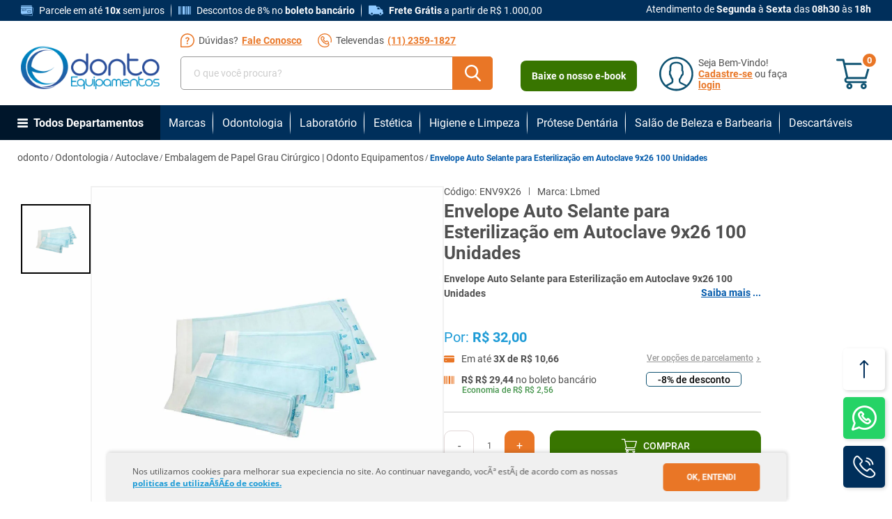

--- FILE ---
content_type: text/html; charset=utf-8
request_url: https://www.odontoequipamentos.com.br/envelope-auto-selante-para-esterilizacao-em-autoclave-9x26-100-unidades/p
body_size: 31553
content:
<!DOCTYPE html >
<html xmlns="http://www.w3.org/1999/xhtml" xmlns:vtex="http://www.vtex.com.br/2009/vtex-common" xmlns:vtex.cmc="http://www.vtex.com.br/2009/vtex-commerce" lang="pt-br">
  <head prefix="og: http://ogp.me/ns# fb: http://ogp.me/ns/fb# product: http://ogp.me/ns/product#"><meta name="language" content="pt-BR" />
<meta name="country" content="BRA" />
<meta name="currency" content="R$" />
<!-- The tag <vtex.cmc:seoHead xmlns:vtex.cmc="http://www.vtex.com.br/2009/vtex-commerce" /> is unknown. --><meta http-equiv="Content-Type" content="text/html;charset=utf-8" />
<meta name="description" content="Envelope Auto Selante para Esterilização em Autoclave 9x26 100 Unidades, Compre Já!" />
<meta name="Abstract" content="Envelope Auto Selante para Esterilização em Autoclave 9x26 100 Unidades" />
<meta name="author" content="Odonto Equipamentos" />
<meta name="copyright" content="Odonto Equipamentos" />
<meta name="vtex-version" content="1.0.0.0" />
<meta http-equiv="pragma" content="no-cache" />
<link rel="shortcut icon" href="/arquivos/odonto-favicon.ico?v=637595727104470000" /><meta name="viewport" content="width=device-width, initial-scale=1.0" /><meta property="og:type" content="og:product" />
<meta property="og:title" content="Envelope Auto Selante para Esterilização em Autoclave 9x26 100 Unidades" /><meta property="og:image" content="https://odonto.vteximg.com.br/arquivos/ids/156357-292-292/PAV0264_1.jpg?v=637618283343970000" /><meta property="og:description" content="Envelope Auto Selante para Esterilização em Autoclave 9x26 100 UnidadesOs envelopes autosselantes dispensam a necessidade do uso de seladora térmica para o fechamento, tornando-se muito mais práticos.Manter a limpeza e higienização do seu local de trabalho é essencial para bons resultados e conforto de seus clientes, o Envelope para Esterilização é ideal para Clinicas de Estética, Fisioterapia, Salões de beleza e consultórios de Podologia ele é resistente e esteriliza de forma correta os utensilios de trabalho quando colocados na Autoclave, sendo a melhor opção para seu estabelecimento, garantindo saúde ao profissional e ao cliente!Características:Confeccionados com matéria prima de primeira linha, composto de Papel Grau Cirúrgico e filme laminado Poliéster/Polipropileno.Desenvolvidas para garantir a barreira bacteriológica necessária para obtenção da esterilidade do produto.Selagem tripla.Higieniza o produto e o deixa pronto para o uso em segurança no que se refere a esterilidade.Possui fita autoselante e indicador do processo de esterilização.Envelopes autosselantes próprios para processos de esterilização por vapor saturado sob pressão e óxido de etileno;Filme Plástico composto de duas camadas Polietileno/Polipropileno unidas com adesivo atóxico;Permeável ao vapor e ao ar, impermeável à microorganismos, resistentes ao calor, livre de nutrientes microbianos e resíduos tóxicos;Selagem multilínea tripla que proporciona maior segurança ao material esterilizado, com largura de selagem mínima de 6 mm;Aplicação:Indicado para esterilização em autoclave a vapor e gás óxido de etileno.Envelopes para esterilização de produtos médicos e odontológicos.Dúvidas Frequentes:Como deve ser realizada abertura correta do Envelope?Não deve ser aberto com tesouras, estiletes, faca ou dente, o papel não deve ser rasgado para que não ocorra contaminação. Abra o envelope a partir da indicação no mesmo e com auxílio das duas mãos puxar para as laterais a parte superior da embalagem onde ocorreu a selagemAs embalagens podem ser reesterilizadas?Não, os envelopes são de uso único e, portanto, são descartáveisItens Inclusos:Envelope Auto Selante para Esterilização em Autoclave 9x26 100 UnidadesGarantia:6 meses* Foto ilustrativaCAC - Odonto Equipamentos(11) 2776-7961 / (11) 2776-8294E-mail: contato@odontoequipamentos.com.br" /><meta property="og:url" content="https://www.odontoequipamentos.com.br/envelope-auto-selante-para-esterilizacao-em-autoclave-9x26-100-unidades/p" /><meta property="product:plural_title" content="Envelope Auto Selante para Esterilização em Autoclave 9x26 100 Unidades" /><meta property="product:price:amount" content="32.00" /><meta property="product:price:currency" content="BRL" /><meta name="google-site-verification" content="bk7r4tYVBwii8KqToeBY5ur4Yyllc7SjIyFnkiGzxGA" /><meta name="google-site-verification" content="h6QnRJ3GS7dfoCIotIDBcMLuRXoFsH4lLBPFSv1W788" /><title>Envelope Auto Selante para Esterilização em Autoclave 9x26 100 Unidades - odonto</title><script type="text/javascript" language="javascript">var jscheckoutUrl = 'https://www.odontoequipamentos.com.br/checkout/#/cart';var jscheckoutAddUrl = 'https://www.odontoequipamentos.com.br/checkout/cart/add';var jscheckoutGiftListId = '';var jsnomeSite = 'odonto';var jsnomeLoja = 'odonto';var jssalesChannel = '1';var defaultStoreCurrency = 'R$';var localeInfo = {"CountryCode":"BRA","CultureCode":"pt-BR","CurrencyLocale":{"RegionDisplayName":"Brazil","RegionName":"BR","RegionNativeName":"Brasil","TwoLetterIsoRegionName":"BR","CurrencyEnglishName":"Brazilian Real","CurrencyNativeName":"Real","CurrencySymbol":"R$","ISOCurrencySymbol":"BRL","Locale":1046,"Format":{"CurrencyDecimalDigits":2,"CurrencyDecimalSeparator":",","CurrencyGroupSeparator":".","CurrencyGroupSize":3,"StartsWithCurrencySymbol":true},"FlagUrl":"http://www.geonames.org/flags/x/br.gif"}};</script> 
<script type="text/javascript" language="javascript">vtxctx = {"skus":"604","searchTerm":"","categoryId":"50","categoryName":"Embalagem de Papel Grau Cirúrgico | Odonto Equipamentos","departmentyId":"4","departmentName":"Odontologia","isOrder":"0","isCheck":"0","isCart":"0","actionType":"","actionValue":"","login":null,"url":"www.odontoequipamentos.com.br","transurl":"www.odontoequipamentos.com.br"};</script> 
<script language="javascript" src="https://io.vtex.com.br/front-libs/jquery/1.8.3/jquery-1.8.3.min.js?v=1.0.0.0"   type="text/javascript"></script>
<script language="javascript" src="https://odonto.vteximg.com.br/scripts/swfobject.js?v=1.0.0.0"   type="text/javascript"></script>
<script language="javascript" src="https://odonto.vteximg.com.br/scripts/vtex.ajax.wait.js?v=1.0.0.0"   type="text/javascript"></script>
<script language="javascript" src="https://odonto.vteximg.com.br/scripts/vtex.common.js?v=1.0.0.0"   type="text/javascript"></script>
<script language="javascript" src="https://vtex.vtexassets.com/_v/public/assets/v1/npm/@vtex/render-extension-loader@0.1.6/lib/render-extension-loader.js?v=1.0.0.0"   type="text/javascript"></script>
<script language="javascript" src="https://io.vtex.com.br/rc/rc.js?v=1.0.0.0"   type="text/javascript"></script>
<script language="javascript" src="https://activity-flow.vtex.com/af/af.js?v=1.0.0.0"   type="text/javascript"></script>
<script language="javascript" src="https://odonto.vteximg.com.br/scripts/vtex.tagmanager.helper.js?v=1.0.0.0"   type="text/javascript"></script>
<script language="javascript" src="https://io.vtex.com.br/portal-ui/v1.21.0/scripts/vtex-events-all.min.js?v=1.0.0.0"   type="text/javascript"></script>
<script language="javascript" src="https://io.vtex.com.br/portal-ui/v1.21.0/scripts/vtex-analytics.js?v=1.0.0.0"   type="text/javascript"></script>
<script language="javascript" src="https://io.vtex.com.br/front-libs/front-i18n/0.7.2/vtex-i18n.min.js?v=1.0.0.0"   type="text/javascript"></script>
<script language="javascript" src="https://io.vtex.com.br/front-libs/front-utils/3.0.8/underscore-extensions.js?v=1.0.0.0"   type="text/javascript"></script>
<script language="javascript" src="https://odonto.vteximg.com.br/scripts/currency-format.min.js?v=1.0.0.0"   type="text/javascript"></script>
<script language="javascript" src="https://io.vtex.com.br/front-libs/dustjs-linkedin/2.3.5/dust-core-2.3.5.min.js?v=1.0.0.0"   type="text/javascript"></script>
<script language="javascript" src="https://io.vtex.com.br/portal-plugins/2.9.13/js/catalog-sdk.min.js?v=1.0.0.0"   type="text/javascript"></script>
<script language="javascript" src="https://io.vtex.com.br/vtex.js/v2.13.1/vtex.min.js?v=1.0.0.0"   type="text/javascript"></script>
<script language="javascript" src="https://io.vtex.com.br/vtex-id-ui/3.28.0/vtexid-jquery.min.js?v=1.0.0.0"   type="text/javascript"></script>
<script language="javascript" src="https://io.vtex.com.br/portal-plugins/2.9.13/js/portal-price-with-template2.min.js?v=1.0.0.0"   type="text/javascript"></script>
<script language="javascript" src="https://io.vtex.com.br/portal-plugins/2.9.13/js/portal-sku-selector-with-template-v2.min.js?v=1.0.0.0"   type="text/javascript"></script>
<script language="javascript" src="https://io.vtex.com.br/portal-plugins/2.9.13/js/portal-buy-button-v2.1.min.js?v=1.0.0.0"   type="text/javascript"></script>
<script language="javascript" src="https://io.vtex.com.br/portal-plugins/2.9.13/js/portal-notify-me-with-template.min.js?v=1.0.0.0"   type="text/javascript"></script>
<script language="javascript" src="https://io.vtex.com.br/portal-plugins/2.9.13/js/portal-template-as-modal.min.js?v=1.0.0.0"   type="text/javascript"></script>
<link href="/arquivos/slick.css?v=637574720853670000" rel="stylesheet" type="text/css" /><link href="/arquivos/odonto-style-04.css?v=638404048854800000" rel="stylesheet" type="text/css" /><link href="/arquivos/gh-custom.css?v=638344595081370000" rel="stylesheet" type="text/css" /><script language="javascript">var ___scriptPathTransac = '';</script><script language="javascript">var ___scriptPath = '';</script>
<!-- Start - WebAnalyticsViewPart -->
<script> var defaultUtmFromFolder = '';</script>
<!-- CommerceContext.Current.VirtualFolder.Name: @Produto@ -->

<script>
vtex.events.addData({"pageCategory":"Product","pageDepartment":"Odontologia","pageUrl":"http://www.odontoequipamentos.com.br/envelope-auto-selante-para-esterilizacao-em-autoclave-9x26-100-unidades/p","pageTitle":"Envelope Auto Selante para Esterilização em Autoclave 9x26 100 Unidades - odonto","skuStockOutFromShelf":[],"skuStockOutFromProductDetail":[],"shelfProductIds":[],"accountName":"odonto","pageFacets":[],"productId":"537","skuStocks":{"604":99999},"productName":"Envelope Auto Selante para Esterilização em Autoclave 9x26 100 Unidades","productBrandId":2000040,"productBrandName":"Lbmed","productDepartmentId":4,"productDepartmentName":"Odontologia","productCategoryId":50,"productCategoryName":"Embalagem de Papel Grau Cirúrgico | Odonto Equipamentos","productListPriceFrom":"32","productListPriceTo":"32","productPriceFrom":"32","productPriceTo":"32","sellerId":"1","sellerIds":"1"});
</script>

<script>
(function(w,d,s,l,i){w[l]=w[l]||[];w[l].push({'gtm.start':
                            new Date().getTime(),event:'gtm.js'});var f=d.getElementsByTagName(s)[0],
                            j=d.createElement(s),dl=l!='dataLayer'?'&l='+l:'';j.async=true;j.src=
                            '//www.googletagmanager.com/gtm.js?id='+i+dl;f.parentNode.insertBefore(j,f);
                            })(window,document,'script','dataLayer','GTM-NLRMPKR');
</script>

<script>
var helper = new vtexTagManagerHelper('productView'); helper.init();
</script>

<!-- End - WebAnalyticsViewPart -->
<link rel="canonical" href="https://www.odontoequipamentos.com.br/envelope-auto-selante-para-esterilizacao-em-autoclave-9x26-100-unidades/p" /><script>var skuJson_0 = {"productId":537,"name":"Envelope Auto Selante para Esterilização em Autoclave 9x26 100 Unidades","salesChannel":"1","available":true,"displayMode":"radio","dimensions":[],"dimensionsInputType":{},"dimensionsMap":{},"skus":[{"sku":604,"skuname":"Envelope Auto Selante para Esterilização em Autoclave 9x26 100 Unidades","dimensions":{},"available":true,"availablequantity":99999,"cacheVersionUsedToCallCheckout":"_","listPriceFormated":"R$ 0,00","fullSellingPrice":"R$ 32,00","listPrice":0,"taxFormated":"R$ 0,00","taxAsInt":0,"bestPriceFormated":"R$ 32,00","bestPrice":3200,"spotPrice":3200,"priceToken":"eyJhbGciOiJFUzI1NiIsImtpZCI6IjA4MzBhNDhhLWJmMzAtNDUxOS1hMTc4LTY2OWZkYjI2MzYwZCIsInR5cCI6IkpXVCJ9.[base64].nMwor_IpmP_vkqfo2DBuxD_0qPjs19LyJNf9wH9MqdfowQc0zfTS85FOrPCK-VYLOFXwDUbxRkaX-IVu6XpfJQ","installments":3,"installmentsValue":1066,"installmentsInsterestRate":0,"image":"https://odonto.vteximg.com.br/arquivos/ids/156357-292-292/PAV0264_1.jpg?v=637618283343970000","sellerId":"1","seller":"Grupo Odonto Equipamentos. Todos os direitos reservados | CNPJ 23.572.198/0001-83","measures":{"cubicweight":1.0000,"height":15.0000,"length":16.0000,"weight":2.0000,"width":15.0000},"unitMultiplier":1.0000,"rewardValue":0}]};CATALOG_SDK.setProductWithVariationsCache(skuJson_0.productId, skuJson_0); var skuJson = skuJson_0;</script></head>
  <body class="produto"><div class="ajax-content-loader" rel="/no-cache/callcenter/disclaimer"></div><div itemscope="itemscope" itemtype="http://schema.org/Product">
<meta itemprop="name" content="Envelope Auto Selante para Esterilização em Autoclave 9x26 100 Unidades" /><meta itemprop="description" content="Envelope Auto Selante para Esterilização em Autoclave 9x26 100 UnidadesOs envelopes autosselantes dispensam a necessidade do uso de seladora térmica para o fechamento, tornando-se muito mais práticos.Manter a limpeza e higienização do seu local de trabalho é essencial para bons resultados e conforto de seus clientes, o Envelope para Esterilização é ideal para Clinicas de Estética, Fisioterapia, Salões de beleza e consultórios de Podologia ele é resistente e esteriliza de forma correta os utensilios de trabalho quando colocados na Autoclave, sendo a melhor opção para seu estabelecimento, garantindo saúde ao profissional e ao cliente!Características:Confeccionados com matéria prima de primeira linha, composto de Papel Grau Cirúrgico e filme laminado Poliéster/Polipropileno.Desenvolvidas para garantir a barreira bacteriológica necessária para obtenção da esterilidade do produto.Selagem tripla.Higieniza o produto e o deixa pronto para o uso em segurança no que se refere a esterilidade.Possui fita autoselante e indicador do processo de esterilização.Envelopes autosselantes próprios para processos de esterilização por vapor saturado sob pressão e óxido de etileno;Filme Plástico composto de duas camadas Polietileno/Polipropileno unidas com adesivo atóxico;Permeável ao vapor e ao ar, impermeável à microorganismos, resistentes ao calor, livre de nutrientes microbianos e resíduos tóxicos;Selagem multilínea tripla que proporciona maior segurança ao material esterilizado, com largura de selagem mínima de 6 mm;Aplicação:Indicado para esterilização em autoclave a vapor e gás óxido de etileno.Envelopes para esterilização de produtos médicos e odontológicos.Dúvidas Frequentes:Como deve ser realizada abertura correta do Envelope?Não deve ser aberto com tesouras, estiletes, faca ou dente, o papel não deve ser rasgado para que não ocorra contaminação. Abra o envelope a partir da indicação no mesmo e com auxílio das duas mãos puxar para as laterais a parte superior da embalagem onde ocorreu a selagemAs embalagens podem ser reesterilizadas?Não, os envelopes são de uso único e, portanto, são descartáveisItens Inclusos:Envelope Auto Selante para Esterilização em Autoclave 9x26 100 UnidadesGarantia:6 meses* Foto ilustrativaCAC - Odonto Equipamentos(11) 2776-7961 / (11) 2776-8294E-mail: contato@odontoequipamentos.com.br" /><meta itemprop="url" content="https://www.odontoequipamentos.com.br/envelope-auto-selante-para-esterilizacao-em-autoclave-9x26-100-unidades/p" /><meta itemprop="productID" content="537" /><div itemscope="itemscope" itemprop="brand" itemtype="http://schema.org/brand"><meta itemprop="name" content="Lbmed" /></div><meta itemprop="image" content="https://odonto.vteximg.com.br/arquivos/ids/156357-292-292/PAV0264_1.jpg?v=637618283343970000" /><meta itemprop="sku" content="604" /><div itemtype="http://schema.org/Offer" itemscope="itemscope" itemprop="offers"><link itemprop="availability" href="http://schema.org/InStock" /><meta content="BRL" itemprop="priceCurrency" /><meta itemprop="price" content="32.00" /></div><div itemprop="additionalProperty" itemscope itemtype="http://schema.org/PropertyValue"><meta itemprop="name" content="sellers" /><meta itemprop="value" content="Grupo Odonto Equipamentos. Todos os direitos reservados | CNPJ 23.572.198/0001-83" /></div> </div>
<!-- Chamada do cabeçalho da odonto --><header><div class="header"><section class="header__info-container"><div class="container-center header__info"><ul class="header__info-box"><li class="header__info-item">
						<picture class="header__info-icon crdit-card" title="ícone de cartão de crédito"
							><vtex.cmc:SVGCreditCard
						/></picture>
						<p class="header__info-text">Parcele em até <b>10x</b> sem juros</p>
					</li>
					<li class="header__info-item">
						<picture class="header__info-icon billet" title="ícone de boleto bancário"
							><vtex.cmc:SVGBillet
						/></picture>
						<p class="header__info-text">Descontos de 8% no <b>boleto bancário</b></p>
					</li>
					<li class="header__info-item">
						<picture class="header__info-icon freight" title="ícone de carro referenciando o frete"
							><vtex.cmc:SVGCar
						/></picture>
						<p class="header__info-text"><b>Frete Grátis</b> a partir de R$ 1.000,00</p>
					</li><!-- ATENÇÃO, esse erro prejudica a performance do seu site, o conteudo de nome html não foi renderizado por nao ser um XDocument válido, erro: - 'vtex.cmc' is an undeclared prefix. Line 3, position 10.--></ul><p class="header__info-attendance hide-on-mobile">
					Atendimento de <b>Segunda</b> à <b>Sexta</b> das <b>08h30</b> às <b>18h</b></p></div></section><section class="container-center header__middle"><div class="menu-mobile__open-button hide-on-desktop"></div><a href="/"><img src="/arquivos/LOGO.png?v=637595613868570000" /></a><div class="header__search-wrapper"><div class="header__box-contact header__box-contact--default hide-on-mobile"><p class="header__contact">
  <svg width="20" height="20" viewBox="0 0 20 20" fill="none" xmlns="http://www.w3.org/2000/svg">
    <path d="M9.69368 13.407C9.12184 13.407 8.65887 13.8836 8.65887 14.4555C8.65887 15.0137 9.10821 15.5039 9.69368 15.5039C10.2791 15.5039 10.7421 15.0138 10.7421 14.4555C10.7421 13.8836 10.2656 13.407 9.69368 13.407Z" fill="#E97626" />
    <path d="M9.8707 5.46884C8.03253 5.46884 7.18835 6.5581 7.18835 7.29337C7.18835 7.82443 7.63765 8.06951 8.00531 8.06951C8.74054 8.06951 8.44101 7.02107 9.82984 7.02107C10.5107 7.02107 11.0553 7.32064 11.0553 7.94697C11.0553 8.68228 10.2928 9.10435 9.84347 9.4856C9.44863 9.82599 8.93121 10.3843 8.93121 11.5552C8.93121 12.2633 9.12179 12.4675 9.68007 12.4675C10.3473 12.4675 10.4834 12.168 10.4834 11.9093C10.4834 11.2012 10.4971 10.7927 11.2459 10.2073C11.6135 9.92134 12.7709 8.99544 12.7709 7.71552C12.7709 6.4356 11.6135 5.46884 9.8707 5.46884Z" fill="#E97626" />
    <path d="M10 0C4.47328 0 0 4.47254 0 10V19.2188C0 19.6502 0.349766 20 0.78125 20H10C15.5267 20 20 15.5275 20 10C20 4.47328 15.5275 0 10 0ZM10 18.4375H1.5625V10C1.5625 5.33684 5.33621 1.5625 10 1.5625C14.6632 1.5625 18.4375 5.33621 18.4375 10C18.4375 14.6632 14.6638 18.4375 10 18.4375Z" fill="#E97626" />
  </svg>
 Dúvidas? <a href="/institucional/fale-conosco">Fale Conosco</a></p><p class="header__contact">
  <svg width="20" height="20" viewBox="0 0 20 20" fill="none" xmlns="http://www.w3.org/2000/svg">
    <path d="M17.0723 2.92772C15.1853 1.0407 12.6706 0 10.002 0C7.33346 0 4.81879 1.0407 2.93177 2.93177C1.04475 4.82284 0 7.32942 0 10.002C0 12.6706 1.0407 15.1853 2.93177 17.0723C4.81879 18.9593 7.33346 20 10.002 20C11.5489 20 12.9662 19.7125 14.096 19.1699C15.1772 18.6475 15.9708 17.8943 16.3231 17.048C16.7362 16.0518 16.5256 15.0152 15.7481 14.1851C16.311 13.5291 16.2867 12.6949 15.6712 12.0794L14.2741 10.6864C13.9664 10.3665 13.5938 10.2004 13.197 10.2004C12.8002 10.2004 12.4236 10.3665 12.1118 10.6823L11.4639 11.3302H11.4598C11.3748 11.2857 11.3019 11.2492 11.2371 11.2087C10.5163 10.7512 9.85624 10.1519 9.22048 9.37032C8.98562 9.07471 8.80745 8.80745 8.66977 8.54424C8.82364 8.39846 8.96537 8.25268 9.1071 8.1069C9.15164 8.06236 9.19619 8.01782 9.24478 7.96922C9.26908 7.94493 9.29337 7.92063 9.31767 7.89634C9.64162 7.57238 9.8117 7.19579 9.8117 6.803C9.8117 6.4102 9.64162 6.03361 9.31767 5.70966L8.62522 5.00911C8.54423 4.92812 8.47135 4.85523 8.39441 4.77425C8.24053 4.61632 8.0826 4.45434 7.90848 4.29237C7.60477 3.99271 7.23628 3.83478 6.84349 3.83478C6.45474 3.83478 6.0822 3.99271 5.76635 4.29642L4.88763 5.17514C4.50698 5.55578 4.29236 6.01741 4.24782 6.54788C4.18303 7.35776 4.41385 8.08666 4.59202 8.56449C5.01721 9.71047 5.65296 10.7714 6.58837 11.9012C7.73435 13.2658 9.1071 14.343 10.6742 15.1002C11.2816 15.3877 12.0956 15.7279 13.0229 15.7927C13.0836 15.7967 13.1444 15.7967 13.2051 15.7967C13.853 15.7967 14.4037 15.574 14.837 15.1286C15.2379 15.5781 15.331 16.0599 15.1205 16.5661C14.8856 17.1209 14.3187 17.6351 13.5128 18.0158C12.5653 18.4653 11.3505 18.7042 9.99797 18.7042C5.19538 18.7042 1.29176 14.8006 1.29176 9.99798C1.29176 5.19538 5.19538 1.29176 9.99797 1.29176C14.8006 1.29176 18.7042 5.19538 18.7042 9.99798C18.7042 10.7795 18.5989 11.561 18.3883 12.3183C18.3397 12.4843 18.364 12.6625 18.4491 12.8123C18.5341 12.9621 18.6718 13.0715 18.8419 13.116C19.0079 13.1646 19.1861 13.1403 19.3359 13.0553C19.4857 12.9702 19.595 12.8326 19.6396 12.6625C19.8785 11.7919 20 10.8969 20 9.99393C20.004 7.32942 18.9633 4.81879 17.0723 2.92772ZM14.4402 13.6667C14.2822 13.8206 14.1041 13.9947 13.938 14.1891C13.7396 14.3997 13.5209 14.4928 13.2091 14.4928C13.1767 14.4928 13.1444 14.4928 13.116 14.4888H13.1079C12.3871 14.4402 11.6947 14.1405 11.2371 13.9218C9.83599 13.2415 8.60498 12.2778 7.58453 11.0589C6.7463 10.0506 6.17938 9.11116 5.80684 8.1069C5.58817 7.51569 5.50718 7.06621 5.53553 6.64912C5.55578 6.42235 5.64081 6.24013 5.79874 6.08625L6.66936 5.21968C6.73415 5.15894 6.79894 5.12249 6.84349 5.12249C6.88803 5.12249 6.94472 5.15489 6.99736 5.20753L7.01761 5.22778C7.16744 5.36546 7.30917 5.51124 7.459 5.66511L7.46709 5.67321C7.50759 5.71371 7.54808 5.7542 7.58858 5.79469C7.62907 5.83519 7.66956 5.87973 7.71006 5.92023L8.40251 6.61267C8.47944 6.68961 8.51589 6.7463 8.51589 6.79085C8.51589 6.83539 8.47944 6.89613 8.40251 6.96902L8.18384 7.18769C8.13929 7.23223 8.0988 7.27273 8.05426 7.31727C7.88823 7.4833 7.73435 7.64122 7.56428 7.79105C7.54403 7.8032 7.53188 7.8194 7.52783 7.8275C7.28487 8.07046 7.21603 8.36607 7.32132 8.70622L7.32536 8.71431C7.32941 8.72241 7.33346 8.73051 7.33346 8.73861C7.33346 8.74266 7.33346 8.74266 7.33751 8.74671L7.34156 8.75886C7.53188 9.22049 7.79914 9.65378 8.20813 10.168L8.22028 10.1802C8.94108 11.067 9.70236 11.7595 10.5446 12.294C10.6621 12.3669 10.7755 12.4276 10.8807 12.4803C10.9658 12.5248 11.0427 12.5612 11.1035 12.6017C11.1237 12.6139 11.1439 12.626 11.1642 12.6341C11.2897 12.6949 11.4193 12.7273 11.5529 12.7273C11.7757 12.7273 11.9862 12.6341 12.1523 12.46L13.0229 11.5894C13.112 11.5003 13.1686 11.4882 13.1929 11.4882C13.2294 11.4882 13.2861 11.5246 13.3387 11.5772L14.752 12.9905C14.8734 13.112 14.9018 13.193 14.7439 13.359L14.7358 13.3671C14.6507 13.4602 14.5535 13.5534 14.4483 13.6546L14.4402 13.6667Z" fill="#E97626" />
  </svg>
 Televendas
						<a href="tel:1123591827">(11) 2359-1827</a></p></div><form class="search"><div class="header__box-contact header__box-contact--search hide-on-mobile"><p class="header__contact">
  <svg width="20" height="20" viewBox="0 0 20 20" fill="none" xmlns="http://www.w3.org/2000/svg">
    <path d="M9.69368 13.407C9.12184 13.407 8.65887 13.8836 8.65887 14.4555C8.65887 15.0137 9.10821 15.5039 9.69368 15.5039C10.2791 15.5039 10.7421 15.0138 10.7421 14.4555C10.7421 13.8836 10.2656 13.407 9.69368 13.407Z" fill="#E97626" />
    <path d="M9.8707 5.46884C8.03253 5.46884 7.18835 6.5581 7.18835 7.29337C7.18835 7.82443 7.63765 8.06951 8.00531 8.06951C8.74054 8.06951 8.44101 7.02107 9.82984 7.02107C10.5107 7.02107 11.0553 7.32064 11.0553 7.94697C11.0553 8.68228 10.2928 9.10435 9.84347 9.4856C9.44863 9.82599 8.93121 10.3843 8.93121 11.5552C8.93121 12.2633 9.12179 12.4675 9.68007 12.4675C10.3473 12.4675 10.4834 12.168 10.4834 11.9093C10.4834 11.2012 10.4971 10.7927 11.2459 10.2073C11.6135 9.92134 12.7709 8.99544 12.7709 7.71552C12.7709 6.4356 11.6135 5.46884 9.8707 5.46884Z" fill="#E97626" />
    <path d="M10 0C4.47328 0 0 4.47254 0 10V19.2188C0 19.6502 0.349766 20 0.78125 20H10C15.5267 20 20 15.5275 20 10C20 4.47328 15.5275 0 10 0ZM10 18.4375H1.5625V10C1.5625 5.33684 5.33621 1.5625 10 1.5625C14.6632 1.5625 18.4375 5.33621 18.4375 10C18.4375 14.6632 14.6638 18.4375 10 18.4375Z" fill="#E97626" />
  </svg>
 Dúvidas? <a href="/institucional/fale-conosco">Fale Conosco</a></p><p class="header__contact">
  <svg width="20" height="20" viewBox="0 0 20 20" fill="none" xmlns="http://www.w3.org/2000/svg">
    <path d="M17.0723 2.92772C15.1853 1.0407 12.6706 0 10.002 0C7.33346 0 4.81879 1.0407 2.93177 2.93177C1.04475 4.82284 0 7.32942 0 10.002C0 12.6706 1.0407 15.1853 2.93177 17.0723C4.81879 18.9593 7.33346 20 10.002 20C11.5489 20 12.9662 19.7125 14.096 19.1699C15.1772 18.6475 15.9708 17.8943 16.3231 17.048C16.7362 16.0518 16.5256 15.0152 15.7481 14.1851C16.311 13.5291 16.2867 12.6949 15.6712 12.0794L14.2741 10.6864C13.9664 10.3665 13.5938 10.2004 13.197 10.2004C12.8002 10.2004 12.4236 10.3665 12.1118 10.6823L11.4639 11.3302H11.4598C11.3748 11.2857 11.3019 11.2492 11.2371 11.2087C10.5163 10.7512 9.85624 10.1519 9.22048 9.37032C8.98562 9.07471 8.80745 8.80745 8.66977 8.54424C8.82364 8.39846 8.96537 8.25268 9.1071 8.1069C9.15164 8.06236 9.19619 8.01782 9.24478 7.96922C9.26908 7.94493 9.29337 7.92063 9.31767 7.89634C9.64162 7.57238 9.8117 7.19579 9.8117 6.803C9.8117 6.4102 9.64162 6.03361 9.31767 5.70966L8.62522 5.00911C8.54423 4.92812 8.47135 4.85523 8.39441 4.77425C8.24053 4.61632 8.0826 4.45434 7.90848 4.29237C7.60477 3.99271 7.23628 3.83478 6.84349 3.83478C6.45474 3.83478 6.0822 3.99271 5.76635 4.29642L4.88763 5.17514C4.50698 5.55578 4.29236 6.01741 4.24782 6.54788C4.18303 7.35776 4.41385 8.08666 4.59202 8.56449C5.01721 9.71047 5.65296 10.7714 6.58837 11.9012C7.73435 13.2658 9.1071 14.343 10.6742 15.1002C11.2816 15.3877 12.0956 15.7279 13.0229 15.7927C13.0836 15.7967 13.1444 15.7967 13.2051 15.7967C13.853 15.7967 14.4037 15.574 14.837 15.1286C15.2379 15.5781 15.331 16.0599 15.1205 16.5661C14.8856 17.1209 14.3187 17.6351 13.5128 18.0158C12.5653 18.4653 11.3505 18.7042 9.99797 18.7042C5.19538 18.7042 1.29176 14.8006 1.29176 9.99798C1.29176 5.19538 5.19538 1.29176 9.99797 1.29176C14.8006 1.29176 18.7042 5.19538 18.7042 9.99798C18.7042 10.7795 18.5989 11.561 18.3883 12.3183C18.3397 12.4843 18.364 12.6625 18.4491 12.8123C18.5341 12.9621 18.6718 13.0715 18.8419 13.116C19.0079 13.1646 19.1861 13.1403 19.3359 13.0553C19.4857 12.9702 19.595 12.8326 19.6396 12.6625C19.8785 11.7919 20 10.8969 20 9.99393C20.004 7.32942 18.9633 4.81879 17.0723 2.92772ZM14.4402 13.6667C14.2822 13.8206 14.1041 13.9947 13.938 14.1891C13.7396 14.3997 13.5209 14.4928 13.2091 14.4928C13.1767 14.4928 13.1444 14.4928 13.116 14.4888H13.1079C12.3871 14.4402 11.6947 14.1405 11.2371 13.9218C9.83599 13.2415 8.60498 12.2778 7.58453 11.0589C6.7463 10.0506 6.17938 9.11116 5.80684 8.1069C5.58817 7.51569 5.50718 7.06621 5.53553 6.64912C5.55578 6.42235 5.64081 6.24013 5.79874 6.08625L6.66936 5.21968C6.73415 5.15894 6.79894 5.12249 6.84349 5.12249C6.88803 5.12249 6.94472 5.15489 6.99736 5.20753L7.01761 5.22778C7.16744 5.36546 7.30917 5.51124 7.459 5.66511L7.46709 5.67321C7.50759 5.71371 7.54808 5.7542 7.58858 5.79469C7.62907 5.83519 7.66956 5.87973 7.71006 5.92023L8.40251 6.61267C8.47944 6.68961 8.51589 6.7463 8.51589 6.79085C8.51589 6.83539 8.47944 6.89613 8.40251 6.96902L8.18384 7.18769C8.13929 7.23223 8.0988 7.27273 8.05426 7.31727C7.88823 7.4833 7.73435 7.64122 7.56428 7.79105C7.54403 7.8032 7.53188 7.8194 7.52783 7.8275C7.28487 8.07046 7.21603 8.36607 7.32132 8.70622L7.32536 8.71431C7.32941 8.72241 7.33346 8.73051 7.33346 8.73861C7.33346 8.74266 7.33346 8.74266 7.33751 8.74671L7.34156 8.75886C7.53188 9.22049 7.79914 9.65378 8.20813 10.168L8.22028 10.1802C8.94108 11.067 9.70236 11.7595 10.5446 12.294C10.6621 12.3669 10.7755 12.4276 10.8807 12.4803C10.9658 12.5248 11.0427 12.5612 11.1035 12.6017C11.1237 12.6139 11.1439 12.626 11.1642 12.6341C11.2897 12.6949 11.4193 12.7273 11.5529 12.7273C11.7757 12.7273 11.9862 12.6341 12.1523 12.46L13.0229 11.5894C13.112 11.5003 13.1686 11.4882 13.1929 11.4882C13.2294 11.4882 13.2861 11.5246 13.3387 11.5772L14.752 12.9905C14.8734 13.112 14.9018 13.193 14.7439 13.359L14.7358 13.3671C14.6507 13.4602 14.5535 13.5534 14.4483 13.6546L14.4402 13.6667Z" fill="#E97626" />
  </svg>
 Televedas
							<a href="tel:1123591827">(11) 2359-1827</a></p></div><div class="search__inputs"><input class="search__input" placeholder="O que você procura?" /><button class="search__button">
  <svg width="23" height="24" viewBox="0 0 23 24" fill="none" xmlns="http://www.w3.org/2000/svg">
    <path d="M22.6503 21.6989L16.9804 15.8019C18.4382 14.0689 19.237 11.8885 19.237 9.61849C19.237 4.31494 14.922 0 9.61849 0C4.31494 0 0 4.31494 0 9.61849C0 14.922 4.31494 19.237 9.61849 19.237C11.6095 19.237 13.5069 18.6365 15.1291 17.4965L20.842 23.4382C21.0808 23.6862 21.402 23.8229 21.7462 23.8229C22.0719 23.8229 22.381 23.6987 22.6156 23.4729C23.1141 22.9932 23.13 22.1978 22.6503 21.6989ZM9.61849 2.50917C13.5387 2.50917 16.7278 5.69833 16.7278 9.61849C16.7278 13.5387 13.5387 16.7278 9.61849 16.7278C5.69833 16.7278 2.50917 13.5387 2.50917 9.61849C2.50917 5.69833 5.69833 2.50917 9.61849 2.50917Z" fill="white" />
  </svg>
</button></div><div class="search__page-darkener"></div></form></div><div class="header__ebook-button hide-on-mobile"><a href="/arquivos/Guia Completo para montar uma clínica de estética de sucesso.pdf?v=638398044834970000" target="_blank">Baixe o nosso e-book</a></div><div class="user hide-on-mobile"><picture class="user__icon" title="ícone de pessoa representando usuário">
  <svg width="49" height="50" viewBox="0 0 49 50" fill="none" xmlns="http://www.w3.org/2000/svg">
    <path d="M48.8727 25C48.8727 11.56 37.8764 0.563629 24.4364 0.563629C10.9964 0.563629 0 11.56 0 25C0 31.6327 2.79273 38.0909 7.59273 42.7164L8.72727 43.6764C8.72727 43.6764 8.81455 43.7636 8.90182 43.7636C9.33818 44.1127 9.77455 44.4618 10.2109 44.8109C10.3855 44.8982 10.4727 44.9855 10.6473 45.0727C11.0836 45.4218 11.6073 45.6836 12.1309 46.0327L12.48 46.2073C13.0909 46.5564 13.6145 46.8182 14.1382 47.08L14.2255 47.1673C16.0582 48.04 18.0655 48.6509 20.2473 49.0873H20.3345C21.0327 49.1745 21.6436 49.2618 22.2545 49.3491H22.5164C23.2145 49.4364 23.9127 49.4364 24.5236 49.4364C25.1345 49.4364 25.7455 49.4364 26.5309 49.3491H26.7927C27.4036 49.2618 28.1018 49.1745 28.7127 49.0873H28.8873C30.8945 48.7382 32.9018 48.1273 34.7345 47.2545L34.9091 47.1673C35.4327 46.9055 35.9564 46.6436 36.48 46.2945L36.8291 46.0327C37.2655 45.7709 37.7891 45.4218 38.2255 45.16C38.3127 45.0727 38.4873 44.9855 38.5746 44.8982L38.6618 44.8109C39.0109 44.5491 39.4473 44.2 39.7964 43.9382L39.8836 43.8509C39.9709 43.8509 39.9709 43.7636 40.0582 43.7636L40.8436 43.0655L41.1927 42.7164C46.08 38.0909 48.8727 31.72 48.8727 25ZM15.7964 45.0727C15.36 44.8982 14.8364 44.6364 14.3127 44.3745L14.1382 44.2873C13.7018 44.0254 13.2655 43.7636 12.8291 43.5018L12.48 43.24C12.2182 43.0655 12.0436 42.8909 11.7818 42.7164L18.1527 39.2254C19.4618 38.5273 20.3345 37.1309 20.3345 35.56V32.2436L20.0727 31.8945C20.0727 31.8945 18.24 29.6254 17.5418 26.6582L17.4545 26.1345L17.0182 25.8727C16.7564 25.6982 16.5818 25.3491 16.5818 25V21.9454C16.5818 21.6836 16.6691 21.4218 16.9309 21.16L17.3673 20.8109V15.7491V15.5745C17.3673 15.5745 17.1055 13.6545 18.5018 12.0836C19.6364 10.7745 21.7309 10.0764 24.6109 10.0764C27.4909 10.0764 29.4982 10.7745 30.72 12.0836C32.0291 13.5673 31.8545 15.4873 31.8545 15.5745V20.7236L32.2909 21.0727C32.5527 21.2473 32.64 21.5091 32.64 21.8582V24.9127C32.64 25.3491 32.3782 25.6982 31.9418 25.8727L31.3309 26.0473L31.1564 26.6582C30.6327 28.2291 29.9345 29.6254 29.0618 30.9345C28.8 31.2836 28.6255 31.5455 28.4509 31.72L28.1018 32.0691V35.4727C28.1018 37.0436 28.9745 38.44 30.3709 39.1382L37.2655 42.5418C37.0909 42.7164 36.8291 42.8036 36.6545 42.9782L36.2182 43.3273C36.1309 43.4145 35.9564 43.5018 35.8691 43.5018C35.4327 43.7636 35.0836 44.0255 34.6473 44.2L34.4727 44.3745H34.3855C33.4255 44.8982 32.3782 45.3345 31.4182 45.5964H31.3309C30.8073 45.7709 30.2836 45.9454 29.76 46.0327H29.6727C29.1491 46.2073 28.5382 46.2945 27.9273 46.3818C27.4036 46.4691 26.88 46.5564 26.3564 46.5564H26.0945C24.96 46.6436 24.1745 46.6436 22.7782 46.5564H22.5164C21.9055 46.4691 21.3818 46.4691 20.8582 46.3818C19.7236 46.2073 18.5891 45.9454 17.5418 45.5091L17.3673 45.9454V45.5091C16.8436 45.5091 16.32 45.2473 15.7964 45.0727ZM30.3709 35.7345V33.2909C30.5455 33.1164 30.6327 32.9418 30.8073 32.68C31.7673 31.3709 32.5527 29.8873 33.0764 28.2291C34.2109 27.6182 34.9964 26.3964 34.9964 25.0873V22.0327C34.9964 21.2473 34.7346 20.4618 34.2109 19.8509V16.0109C34.2982 15.4873 34.3855 12.7818 32.4655 10.6C30.8073 8.67999 28.0145 7.71999 24.4364 7.71999C20.7709 7.71999 18.0655 8.67999 16.4073 10.6C14.4873 12.8691 14.5745 15.4873 14.6618 16.0109V19.9382C14.1382 20.5491 13.8764 21.3345 13.8764 22.12V25.1745C13.8764 26.2218 14.3127 27.1818 15.0982 27.88C15.7964 30.4982 17.1055 32.5054 17.7164 33.3782V35.7345C17.7164 36.2582 17.4545 36.7818 16.9309 37.0436L10.0364 40.7091C9.86182 40.7964 9.77455 40.8836 9.6 40.9709C5.14909 36.8691 2.61818 31.0218 2.61818 25C2.61818 12.9564 12.3927 3.18181 24.4364 3.18181C36.48 3.18181 46.2545 12.9564 46.2545 25C46.2545 31.1091 43.6364 36.9564 39.1855 41.0582C39.0109 40.9709 38.8364 40.7964 38.6618 40.7091L31.2436 37.0436C30.72 36.8691 30.3709 36.3454 30.3709 35.7345Z" fill="#0F5372" />
  </svg>
</picture><div class="user__box"><span class="user__text">Seja Bem-Vindo!</span><span class="user__text welcome"><a href="/login">Cadastre-se</a> ou faça <a href="/login">login</a></span></div></div><div class="minicart"><button class="minicart__button"><picture class="minicart__icon" title="ícone carrinho de super mercado">
  <svg width="50" height="44" viewBox="0 0 50 44" fill="none" xmlns="http://www.w3.org/2000/svg">
    <path fill-rule="evenodd" clip-rule="evenodd" d="M15.952 29.4952H15.9542L15.9571 29.495L15.9599 29.4948H42.2585C42.906 29.4948 43.4752 29.0653 43.6531 28.4428L49.4552 8.1355C49.5803 7.6977 49.4926 7.22703 49.2188 6.86365C48.9445 6.50026 48.5158 6.28646 48.0606 6.28646H12.6067L11.5698 1.62024C11.4221 0.95655 10.8336 0.484375 10.1537 0.484375H1.45052C0.649335 0.484375 0 1.13371 0 1.9349C0 2.73608 0.649335 3.38542 1.45052 3.38542H8.99021C9.17379 4.21229 13.9522 25.7155 14.2272 26.9526C12.6856 27.6227 11.6042 29.1598 11.6042 30.9453C11.6042 33.3447 13.5563 35.2969 15.9557 35.2969H18.8451C16.451 35.3032 14.5052 37.2529 14.5052 39.6484C14.5052 42.0478 16.4573 44 18.8568 44C21.2562 44 23.2083 42.0478 23.2083 39.6484C23.2083 37.2529 21.2625 35.3032 18.8684 35.2969H39.3459C36.9518 35.3032 35.0059 37.2529 35.0059 39.6484C35.0059 42.0478 36.9581 44 39.3575 44C41.7569 44 43.7091 42.0478 43.7091 39.6484C43.7091 37.2529 41.7632 35.3032 39.3691 35.2969H42.2585C43.0597 35.2969 43.709 34.6476 43.709 33.8464C43.709 33.0452 43.0597 32.3959 42.2585 32.3959H15.9557C15.1561 32.3959 14.5052 31.745 14.5052 30.9453C14.5052 30.1468 15.1538 29.4971 15.952 29.4952ZM46.1375 9.1875L41.1642 26.5938H17.1192L13.2511 9.1875H46.1375ZM18.8568 38.1979C19.6564 38.1979 20.3073 38.8488 20.3073 39.6484C20.3073 40.4481 19.6564 41.099 18.8568 41.099C18.0571 41.099 17.4062 40.4481 17.4062 39.6484C17.4062 38.8488 18.0571 38.1979 18.8568 38.1979ZM40.808 39.6484C40.808 38.8488 40.1572 38.1979 39.3575 38.1979C38.5578 38.1979 37.907 38.8488 37.907 39.6484C37.907 40.4481 38.5578 41.099 39.3575 41.099C40.1572 41.099 40.808 40.4481 40.808 39.6484Z" fill="#0F5372" />
  </svg>
</picture><span class="minicart__quantity">0</span></button><div class="minicart__container"><div class="minicart__header"><div class="minicart__header" href="/"><button class="minicart__header-close"></button><div class="minicart__header-title"><div class="minicart__header-title-icon"></div><h3 class="minicart__header-title-text">Minha Sacola</h3></div></div></div><div class="minicart__body"><ul class="minicart__product-list"><li class="minicart__empty-text">Seu carrinho está vazio :(</li></ul></div><div class="minicart__footer"><div class="minicart__total"><div class="minicart__total-price-container">
								Subtotal (Sem frete):
								<span class="minicart__total-price"></span></div><div class="minicart__total-items-container">
								Quantidade de itens:
								<span class="minicart__total-items"></span></div></div><div class="minicart__buttons"><a href="/checkout#/cart" class="minicart__btn finalizar">Finalizar compra</a><span class="minicart__btn continuar">Continuar comprando</span></div></div></div><div class="minicart__page-darkener"></div></div></section><nav class="header__menu-container hide-on-mobile"><ul class="header__menu container-center"><li class="header__menu-departments"><h3 class="header__menu-departments-title">Todos Departamentos</h3><nav class="header__menu-departments-drawer"><ul class="header__menu-departments-list"></ul></nav></li></ul></nav><div class="welcomeMessage-control" style="display: none"><script>
                                    $(document).ready(function () {
                                        vtexid.setScope('6cb90bd4-9cbb-48d1-b662-f6010ae190d7');
                                        vtexid.setScopeName('odonto');
                                        $('body').on('click', '#login', function () {
                                            vtexid.start(
                                                    {
                                                        returnUrl: '/envelope-auto-selante-para-esterilizacao-em-autoclave-9x26-100-unidades/p',
                                                        userEmail: '',
                                                        locale: 'pt-BR',
                                                        forceReload: false
                                                    });
                                        });
                                    });
                                   </script><div class="ajax-content-loader" rel="/no-cache/user/welcome"></div></div></div><div class="header__menu-mobile-container hide-on-desktop"><button class="header__menu-mobile-close"></button><nav class="header__menu-mobile-options"><div class="user"><picture class="user__icon" title="ícone de pessoa representando usuário">
  <svg width="49" height="50" viewBox="0 0 49 50" fill="none" xmlns="http://www.w3.org/2000/svg">
    <path d="M48.8727 25C48.8727 11.56 37.8764 0.563629 24.4364 0.563629C10.9964 0.563629 0 11.56 0 25C0 31.6327 2.79273 38.0909 7.59273 42.7164L8.72727 43.6764C8.72727 43.6764 8.81455 43.7636 8.90182 43.7636C9.33818 44.1127 9.77455 44.4618 10.2109 44.8109C10.3855 44.8982 10.4727 44.9855 10.6473 45.0727C11.0836 45.4218 11.6073 45.6836 12.1309 46.0327L12.48 46.2073C13.0909 46.5564 13.6145 46.8182 14.1382 47.08L14.2255 47.1673C16.0582 48.04 18.0655 48.6509 20.2473 49.0873H20.3345C21.0327 49.1745 21.6436 49.2618 22.2545 49.3491H22.5164C23.2145 49.4364 23.9127 49.4364 24.5236 49.4364C25.1345 49.4364 25.7455 49.4364 26.5309 49.3491H26.7927C27.4036 49.2618 28.1018 49.1745 28.7127 49.0873H28.8873C30.8945 48.7382 32.9018 48.1273 34.7345 47.2545L34.9091 47.1673C35.4327 46.9055 35.9564 46.6436 36.48 46.2945L36.8291 46.0327C37.2655 45.7709 37.7891 45.4218 38.2255 45.16C38.3127 45.0727 38.4873 44.9855 38.5746 44.8982L38.6618 44.8109C39.0109 44.5491 39.4473 44.2 39.7964 43.9382L39.8836 43.8509C39.9709 43.8509 39.9709 43.7636 40.0582 43.7636L40.8436 43.0655L41.1927 42.7164C46.08 38.0909 48.8727 31.72 48.8727 25ZM15.7964 45.0727C15.36 44.8982 14.8364 44.6364 14.3127 44.3745L14.1382 44.2873C13.7018 44.0254 13.2655 43.7636 12.8291 43.5018L12.48 43.24C12.2182 43.0655 12.0436 42.8909 11.7818 42.7164L18.1527 39.2254C19.4618 38.5273 20.3345 37.1309 20.3345 35.56V32.2436L20.0727 31.8945C20.0727 31.8945 18.24 29.6254 17.5418 26.6582L17.4545 26.1345L17.0182 25.8727C16.7564 25.6982 16.5818 25.3491 16.5818 25V21.9454C16.5818 21.6836 16.6691 21.4218 16.9309 21.16L17.3673 20.8109V15.7491V15.5745C17.3673 15.5745 17.1055 13.6545 18.5018 12.0836C19.6364 10.7745 21.7309 10.0764 24.6109 10.0764C27.4909 10.0764 29.4982 10.7745 30.72 12.0836C32.0291 13.5673 31.8545 15.4873 31.8545 15.5745V20.7236L32.2909 21.0727C32.5527 21.2473 32.64 21.5091 32.64 21.8582V24.9127C32.64 25.3491 32.3782 25.6982 31.9418 25.8727L31.3309 26.0473L31.1564 26.6582C30.6327 28.2291 29.9345 29.6254 29.0618 30.9345C28.8 31.2836 28.6255 31.5455 28.4509 31.72L28.1018 32.0691V35.4727C28.1018 37.0436 28.9745 38.44 30.3709 39.1382L37.2655 42.5418C37.0909 42.7164 36.8291 42.8036 36.6545 42.9782L36.2182 43.3273C36.1309 43.4145 35.9564 43.5018 35.8691 43.5018C35.4327 43.7636 35.0836 44.0255 34.6473 44.2L34.4727 44.3745H34.3855C33.4255 44.8982 32.3782 45.3345 31.4182 45.5964H31.3309C30.8073 45.7709 30.2836 45.9454 29.76 46.0327H29.6727C29.1491 46.2073 28.5382 46.2945 27.9273 46.3818C27.4036 46.4691 26.88 46.5564 26.3564 46.5564H26.0945C24.96 46.6436 24.1745 46.6436 22.7782 46.5564H22.5164C21.9055 46.4691 21.3818 46.4691 20.8582 46.3818C19.7236 46.2073 18.5891 45.9454 17.5418 45.5091L17.3673 45.9454V45.5091C16.8436 45.5091 16.32 45.2473 15.7964 45.0727ZM30.3709 35.7345V33.2909C30.5455 33.1164 30.6327 32.9418 30.8073 32.68C31.7673 31.3709 32.5527 29.8873 33.0764 28.2291C34.2109 27.6182 34.9964 26.3964 34.9964 25.0873V22.0327C34.9964 21.2473 34.7346 20.4618 34.2109 19.8509V16.0109C34.2982 15.4873 34.3855 12.7818 32.4655 10.6C30.8073 8.67999 28.0145 7.71999 24.4364 7.71999C20.7709 7.71999 18.0655 8.67999 16.4073 10.6C14.4873 12.8691 14.5745 15.4873 14.6618 16.0109V19.9382C14.1382 20.5491 13.8764 21.3345 13.8764 22.12V25.1745C13.8764 26.2218 14.3127 27.1818 15.0982 27.88C15.7964 30.4982 17.1055 32.5054 17.7164 33.3782V35.7345C17.7164 36.2582 17.4545 36.7818 16.9309 37.0436L10.0364 40.7091C9.86182 40.7964 9.77455 40.8836 9.6 40.9709C5.14909 36.8691 2.61818 31.0218 2.61818 25C2.61818 12.9564 12.3927 3.18181 24.4364 3.18181C36.48 3.18181 46.2545 12.9564 46.2545 25C46.2545 31.1091 43.6364 36.9564 39.1855 41.0582C39.0109 40.9709 38.8364 40.7964 38.6618 40.7091L31.2436 37.0436C30.72 36.8691 30.3709 36.3454 30.3709 35.7345Z" fill="#0F5372" />
  </svg>
</picture><div class="user__box"><span class="user__text">Seja Bem-Vindo!</span><span class="user__text welcome"><a href="/login">Cadastre-se</a> ou faça <a href="/login">login</a></span></div></div><a class="header__menu-mobile-ordered" href="/_secure/account/orders#/orders"><div class="header__menu-mobile-ordered-icon"></div><div class="header__menu-mobile-ordered-text">Meus pedidos</div></a><a class="header__menu-mobile-minicart" href="/_secure/account/orders#/orders"><div class="header__menu-mobile-minicart-icon"></div><div class="header__menu-mobile-minicart-text">Minha sacola</div></a></nav><form class="header__menu-mobile-search"><input type="text" class="header__menu-mobile-search-input" placeholder="O que você procura?" /><button type="submit" class="header__menu-mobile-search-button"></button></form><nav class="header__menu-mobile-items"></nav></div></header><main><article class="info-home__container"><!-- The tag <vtex.cmc:odontoInformativoHome xmlns:vtex.cmc="http://www.vtex.com.br/2009/vtex-commerce" /> is unknown. --></article><!-- Estrutura Breadcrumb --><article class="container bread"><div class="bread-crumb" itemscope itemtype="http://schema.org/BreadcrumbList" >
<ul>
<li itemprop="itemListElement" itemscope itemtype="http://schema.org/ListItem" ><a href="https://www.odontoequipamentos.com.br/" itemprop="item"><span itemprop="name">odonto</span></a><meta itemprop="position" content="1" /></li>
<li   itemprop="itemListElement" itemscope itemtype="http://schema.org/ListItem"><a href="https://www.odontoequipamentos.com.br/odontologia" itemprop="item"><span itemprop="name">Odontologia</span></a><meta itemprop="position" content="2" /></li><li   itemprop="itemListElement" itemscope itemtype="http://schema.org/ListItem"><a href="https://www.odontoequipamentos.com.br/odontologia/autoclave" itemprop="item"><span itemprop="name">Autoclave</span></a><meta itemprop="position" content="3" /></li><li class="last"  itemprop="itemListElement" itemscope itemtype="http://schema.org/ListItem"><a href="https://www.odontoequipamentos.com.br/odontologia/autoclave/embalagem-de-papel-grau-cirurgico-|-odonto-equipamentos" itemprop="item"><span itemprop="name">Embalagem de Papel Grau Cirúrgico | Odonto Equipamentos</span></a><meta itemprop="position" content="4" /></li></ul>
</div>
</article><article class="main-product__container"><div class="main-product container-center"><!-- Estrutura para imagem do produto --><section class="main-product__left"><figure class="main-product__left-thumbs"></figure><figure class="main-product__left-image-box"><div class="main-product__left-image"></div></figure></section><!-- Estrutura para as principais informações do produto --><section class="main-product__right"><div class="main-product__right-info"><h4 class="main-product__right-brand"><div class="main-product__right-brand-reference">
									Código: <div class="skuReference">ENV9X26</div></div>
								|
								<div class="main-product__right-brand-brand">Marca: <div class="brandName Lbmed "><a href="https://www.odontoequipamentos.com.br/odontologia/autoclave/embalagem-de-papel-grau-cirurgico-|-odonto-equipamentos/lbmed" class="brand lbmed">Lbmed</a></div></div></h4><h1 class="main-product__right-title"><div class="fn productName  Envelope-Auto-Selante-para-Esterilizacao-em-Autoclave-9x26-100-Unidades ">Envelope Auto Selante para Esterilização em Autoclave 9x26 100 Unidades</div><input id="___rc-p-id"  type="hidden" value="537" /><input id="___rc-p-dv-id"  type="hidden" value="32" /><input id="___rc-p-sku-ids"  type="hidden" value="604" /><input id="___rc-p-kit-ids"  type="hidden" value="" /></h1><div class="product__discount-in-cash" style="display: none"><p class="flag 8---a-vista-no-boleto">8%  A VISTA NO BOLETO</p></div><div class="main-product__right-description"><div class="productDescription"><b>Envelope Auto Selante para Esterilização em Autoclave 9x26 100 Unidades</b><br><br>Os envelopes autosselantes dispensam a necessidade do uso de seladora térmica para o fechamento, tornando-se muito mais práticos.<br>Manter a limpeza e higienização do seu local de trabalho é essencial para bons resultados e conforto de seus clientes, o Envelope para Esterilização é ideal para Clinicas de Estética, Fisioterapia, Salões de beleza e consultórios de Podologia ele é resistente e esteriliza de forma correta os utensilios de trabalho quando colocados na Autoclave, sendo a melhor opção para seu estabelecimento, garantindo saúde ao profissional e ao cliente!<br><br><b>Características:</b><br>Confeccionados com matéria prima de primeira linha, composto de Papel Grau Cirúrgico e filme laminado Poliéster/Polipropileno.<br>Desenvolvidas para garantir a barreira bacteriológica necessária para obtenção da esterilidade do produto.<br>Selagem tripla.<br>Higieniza o produto e o deixa pronto para o uso em segurança no que se refere a esterilidade.<br>Possui fita autoselante e indicador do processo de esterilização.<br>Envelopes autosselantes próprios para processos de esterilização por vapor saturado sob pressão e óxido de etileno;<br>Filme Plástico composto de duas camadas Polietileno/Polipropileno unidas com adesivo atóxico;<br>Permeável ao vapor e ao ar, impermeável à microorganismos, resistentes ao calor, livre de nutrientes microbianos e resíduos tóxicos;<br>Selagem multilínea tripla que proporciona maior segurança ao material esterilizado, com largura de selagem mínima de 6 mm;<br><br><b>Aplicação:</b><br>Indicado para esterilização em autoclave a vapor e gás óxido de etileno.<br>Envelopes para esterilização de produtos médicos e odontológicos.<br><br><b>Dúvidas Frequentes:</b><br>Como deve ser realizada abertura correta do Envelope?<br>Não deve ser aberto com tesouras, estiletes, faca ou dente, o papel não deve ser rasgado para que não ocorra contaminação. Abra o envelope a partir da indicação no mesmo e com auxílio das duas mãos puxar para as laterais a parte superior da embalagem onde ocorreu a selagem<br><br>As embalagens podem ser reesterilizadas?<br>Não, os envelopes são de uso único e, portanto, são descartáveis<br><br><b>Itens Inclusos:</b><br>Envelope Auto Selante para Esterilização em Autoclave 9x26 100 Unidades<br><br><b>Garantia:</b><br>6 meses<br><br>* Foto ilustrativa<br><br>CAC - Odonto Equipamentos<br>(11) 2776-7961 / (11) 2776-8294<br>E-mail: contato@odontoequipamentos.com.br</div></div><div class="main-product__right-price"><div class="plugin-preco"><p productIndex="0" class="descricao-preco"><em productIndex="0" class="valor-de" style="display:none">De: <strong productIndex="0" class="skuListPrice">R$ 0,00</strong></em><em productIndex="0" class="valor-por" >Por: <strong productIndex="0" class="skuBestPrice">R$ 32,00</strong></em><em productIndex="0" class="valor-dividido" style="display:block"><span><span>ou <label productIndex="0" class="skuBestInstallmentNumber">3</label>X de</span> <strong><label productIndex="0" class="skuBestInstallmentValue">R$ 10,66</label></strong></span></em><p productIndex="0" class="preco-a-vista" style="display:none">Preço a vista: <strong productIndex="0" class="skuPrice">R$ 32,00</strong></p></p></div><script>$('.plugin-preco').price(537);</script></div><div class="main-product__right-installment"></div><div class="main-product__right-boleto"></div><div class="main-product__right-otherPaymentMethod"><div class="other-payment-method-content">
<div class="other-payment-method"><span class="titulo-parcelamento">Opções de Parcelamento:</span><ul class="other-payment-method-ul"><li class="other-payment-method-American Express-à vista #ParcelamentoPreco#">à vista R$ 32,00 <span class="other-payment-method-intereset-no"></span></li><li class="other-payment-method-American Express-2"><span> 2X de</span> <strong>R$ 16,00</strong> <span class="other-payment-method-intereset-no">sem juros</span></li><li class="other-payment-method-American Express-3"><span> 3X de</span> <strong>R$ 10,66</strong> <span class="other-payment-method-intereset-no">sem juros</span></li></ul><a class="see-other-payment-method-link" href="javascript:void(0)" onclick="window.open('https://www.odontoequipamentos.com.br/productotherpaymentsystems/604','FormaPagamento','width=450,height=500,scrollbars=1')">Outras formas de pagamento</a></div></div></div><div class="main-product__right-discount-percentage"></div></div><div class="main-product__right-sku-selection"><div class="sku-selector-container sku-selector-container-0" /></div><script>$('.sku-selector-container-0').skuSelector(skuJson_0, {selectSingleDimensionsOnOpening: 'true'});</script></div><div class="main-product__right-buy"><div class="main-product__right-buy-quantity"><button class="quantity__control quantity__control--minus"></button><input type="text" class="quantity__display" readonly="true" value="1" /><button class="quantity__control quantity__control--plus"></button></div><a target="_top" class="buy-button buy-button-ref" href="https://www.odontoequipamentos.com.br/checkout/cart/add?sku=604&qty=1&seller=1&sc=1&price=3200&priceToken=eyJhbGciOiJFUzI1NiIsImtpZCI6IjA4MzBhNDhhLWJmMzAtNDUxOS1hMTc4LTY2OWZkYjI2MzYwZCIsInR5cCI6IkpXVCJ9.[base64].nMwor_IpmP_vkqfo2DBuxD_0qPjs19LyJNf9wH9MqdfowQc0zfTS85FOrPCK-VYLOFXwDUbxRkaX-IVu6XpfJQ&cv=_&sc=1" style="display:block">Comprar</a><script>$('.buy-button-ref').buyButton(537, {salesChannel: 1}, {})</script><p class="unavailable-button" style="display:none">Produto Esgotado</p><input type="hidden" class="buy-button-amount" value="1"><div class="portal-notify-me-ref"></div><script>var notifyMeOptions = {'strings': {"title":"Avise-Me","explanation":"\r\n    Para ser avisado da disponibilidade deste Produto, basta preencher os campos abaixo.\r\n  ","loading":"Carregando...","namePlaceholder":"Digite seu nome...","emailPlaceholder":"Digite seu e-mail...","success":"Cadastrado com sucesso, assim que o produto for disponibilizado você receberá um email avisando.","error":"Não foi possível cadastrar. Tente mais tarde.","emailErrorMessage":"O endereço de e-mail informado é inválido."}};
$('.portal-notify-me-ref').notifyMe(537, notifyMeOptions);</script></div><div class="main-product__right-similares"></div><div class="main-product__right-freight"><h4 class="main-product__right-freight-title"><b>Calcule o frete</b> e o prazo de entrega:
							</h4><main><form class="main-product__right-freight-form"><input class="main-product__right-freight-zip-code" type="text" placeholder="Digite seu CEP" name="name=&quot;zip-code&quot;" maxlength="8" /><button class="main-product__right-freight-button" type="submit">Calcular</button></form><a class="main-product__right-freight-link" href="https://www.correios.com.br/" target="_blank">Não sei meu CEP</a></main></div></section></div></article><!-- Estrutura de compre junto --><article class="compreJunto"><div class="compreJunto__produtos-wrapper"><div class="compreJunto__produto-principal"></div><div class="compreJunto__plus">+</div><div class="compreJunto__produto-compreJunto"></div><div class="compreJunto__equal">=</div><div class="compreJunto__valores"></div></div></article><!-- Estrutura para detalhes do produto --><article class="container-center prod-details"><section class="prod-details__menu"></section><section class="details-prod__contents"></section></article><!-- Estrutura de Quem viu, viu tbm --><article class="shelf__container shelf__container--default"><nav class="shelf__shelve-template shelf__shelve-template--default container-center"><div class="shelf n3colunas"><h2>Quem viu, também viu esses:</h2>
<ul><li layout="23d0999e-5864-4450-9d95-6add6d8331d6" class="odontologia">

<div class="shelf__image-box">
	<a class="shelf__product-image" title="Envelope para Esteriliza&#231;&#227;o em Autoclave 7x23 100 Unidades" href="https://www.odontoequipamentos.com.br/envelope-para-esterilizacao-em-autoclave-7x23-100-unidades/p"> <img src="https://odonto.vteximg.com.br/arquivos/ids/156359-292-292/PAV0262_1.jpg?v=637618283348800000" width="292" height="292" alt="PAV0262_1" id="" /> </a>

	<div class="product__stamp-container">
				<div class="product__stamp freeShipping hide"><div class="product-field product_field_22 product-field-type_1">
Selo laranja
<ul>
<li class="" ></li>
</ul>
</div>
</div>
		 		<div class="product__stamp new hide"><div class="product-field product_field_23 product-field-type_1">
Selo azul
<ul>
<li class="" ></li>
</ul>
</div>
</div>
				<div class="product__discount-in-cash" style="display: none"><p class="flag 8---a-vista-no-boleto">8%  A VISTA NO BOLETO</p></div>
	</div>
</div>

<div class="shelf__data" data-id="540" data-sku-id="607">
	<h3 class="shelf__lead">
		<a class="shelf__link" title="Envelope para Esteriliza&#231;&#227;o em Autoclave 7x23 100 Unidades" href="https://www.odontoequipamentos.com.br/envelope-para-esterilizacao-em-autoclave-7x23-100-unidades/p"> Envelope para Esterilização em Autoclave 7x23 100 Unidades </a>
	</h3>

		<div class="shelf__price" data-sku-id="607">
		<a class="shelf__link" title="Envelope para Esteriliza&#231;&#227;o em Autoclave 7x23 100 Unidades" href="https://www.odontoequipamentos.com.br/envelope-para-esterilizacao-em-autoclave-7x23-100-unidades/p">
			<p class="shelf__oldPrice">
				<b>  </b>
			</p>

			<em class="shelf__installment">
				 2 x de
				<b>R$ 11,50</b>
											</em>

			<p class="shelf__best-price">
									Ou 
								<b>R$ 23,00</b> à vista
			</p>

			<p class="shelf__discount">
				(<span class="shelf__discount-percentage"></span>% de desconto) <br />
				Economia de R$ <span class="shelf__discount-value"></span>
			</p>
		</a>

		<a href="https://www.odontoequipamentos.com.br/envelope-para-esterilizacao-em-autoclave-7x23-100-unidades/p" class="shelf__btn-comprar" data-id="540" data-sku-id="607"> Ver produto </a>
	</div>

	</div>
</li><li id="helperComplement_540" style="display:none" class="helperComplement"></li><li layout="23d0999e-5864-4450-9d95-6add6d8331d6" class="odontologia">

<div class="shelf__image-box">
	<a class="shelf__product-image" title="Envelope para Esteriliza&#231;&#227;o em Autoclave 15x25 100 Unidades" href="https://www.odontoequipamentos.com.br/envelope-para-esterilizacao-em-autoclave-15x25-100-unidades/p"> <img src="https://odonto.vteximg.com.br/arquivos/ids/156358-292-292/PAV0265_1.jpg?v=637618283346130000" width="292" height="292" alt="PAV0265_1" id="" /> </a>

	<div class="product__stamp-container">
				<div class="product__stamp freeShipping hide"><div class="product-field product_field_22 product-field-type_1">
Selo laranja
<ul>
<li class="" ></li>
</ul>
</div>
</div>
		 		<div class="product__stamp new hide"><div class="product-field product_field_23 product-field-type_1">
Selo azul
<ul>
<li class="" ></li>
</ul>
</div>
</div>
				<div class="product__discount-in-cash" style="display: none"><p class="flag 8---a-vista-no-boleto">8%  A VISTA NO BOLETO</p></div>
	</div>
</div>

<div class="shelf__data" data-id="538" data-sku-id="605">
	<h3 class="shelf__lead">
		<a class="shelf__link" title="Envelope para Esteriliza&#231;&#227;o em Autoclave 15x25 100 Unidades" href="https://www.odontoequipamentos.com.br/envelope-para-esterilizacao-em-autoclave-15x25-100-unidades/p"> Envelope para Esterilização em Autoclave 15x25 100 Unidades </a>
	</h3>

		<div class="shelf__price" data-sku-id="605">
		<a class="shelf__link" title="Envelope para Esteriliza&#231;&#227;o em Autoclave 15x25 100 Unidades" href="https://www.odontoequipamentos.com.br/envelope-para-esterilizacao-em-autoclave-15x25-100-unidades/p">
			<p class="shelf__oldPrice">
				<b>  </b>
			</p>

			<em class="shelf__installment">
				 4 x de
				<b>R$ 12,25</b>
											</em>

			<p class="shelf__best-price">
									Ou 
								<b>R$ 49,00</b> à vista
			</p>

			<p class="shelf__discount">
				(<span class="shelf__discount-percentage"></span>% de desconto) <br />
				Economia de R$ <span class="shelf__discount-value"></span>
			</p>
		</a>

		<a href="https://www.odontoequipamentos.com.br/envelope-para-esterilizacao-em-autoclave-15x25-100-unidades/p" class="shelf__btn-comprar" data-id="538" data-sku-id="605"> Ver produto </a>
	</div>

	</div>
</li><li id="helperComplement_538" style="display:none" class="helperComplement"></li><li layout="23d0999e-5864-4450-9d95-6add6d8331d6" class="odontologia last">

<div class="shelf__image-box">
	<a class="shelf__product-image" title="Envelope Auto Selante para Esteriliza&#231;&#227;o em Autoclave 9x26 100 Unidades" href="https://www.odontoequipamentos.com.br/envelope-auto-selante-para-esterilizacao-em-autoclave-9x26-100-unidades/p"> <img src="https://odonto.vteximg.com.br/arquivos/ids/156357-292-292/PAV0264_1.jpg?v=637618283343970000" width="292" height="292" alt="PAV0264_1" id="" /> </a>

	<div class="product__stamp-container">
				<div class="product__stamp freeShipping hide"><div class="product-field product_field_22 product-field-type_1">
Selo laranja
<ul>
<li class="" ></li>
</ul>
</div>
</div>
		 		<div class="product__stamp new hide"><div class="product-field product_field_23 product-field-type_1">
Selo azul
<ul>
<li class="" ></li>
</ul>
</div>
</div>
				<div class="product__discount-in-cash" style="display: none"><p class="flag 8---a-vista-no-boleto">8%  A VISTA NO BOLETO</p></div>
	</div>
</div>

<div class="shelf__data" data-id="537" data-sku-id="604">
	<h3 class="shelf__lead">
		<a class="shelf__link" title="Envelope Auto Selante para Esteriliza&#231;&#227;o em Autoclave 9x26 100 Unidades" href="https://www.odontoequipamentos.com.br/envelope-auto-selante-para-esterilizacao-em-autoclave-9x26-100-unidades/p"> Envelope Auto Selante para Esterilização em Autoclave 9x26 100 Unidades </a>
	</h3>

		<div class="shelf__price" data-sku-id="604">
		<a class="shelf__link" title="Envelope Auto Selante para Esteriliza&#231;&#227;o em Autoclave 9x26 100 Unidades" href="https://www.odontoequipamentos.com.br/envelope-auto-selante-para-esterilizacao-em-autoclave-9x26-100-unidades/p">
			<p class="shelf__oldPrice">
				<b>  </b>
			</p>

			<em class="shelf__installment">
				 3 x de
				<b>R$ 10,66</b>
											</em>

			<p class="shelf__best-price">
									Ou 
								<b>R$ 32,00</b> à vista
			</p>

			<p class="shelf__discount">
				(<span class="shelf__discount-percentage"></span>% de desconto) <br />
				Economia de R$ <span class="shelf__discount-value"></span>
			</p>
		</a>

		<a href="https://www.odontoequipamentos.com.br/envelope-auto-selante-para-esterilizacao-em-autoclave-9x26-100-unidades/p" class="shelf__btn-comprar" data-id="537" data-sku-id="604"> Ver produto </a>
	</div>

	</div>
</li><li id="helperComplement_537" style="display:none" class="helperComplement"></li></ul></div></nav></article><span class="detalhes-prod__aux"><div class="productDescription"><b>Envelope Auto Selante para Esterilização em Autoclave 9x26 100 Unidades</b><br><br>Os envelopes autosselantes dispensam a necessidade do uso de seladora térmica para o fechamento, tornando-se muito mais práticos.<br>Manter a limpeza e higienização do seu local de trabalho é essencial para bons resultados e conforto de seus clientes, o Envelope para Esterilização é ideal para Clinicas de Estética, Fisioterapia, Salões de beleza e consultórios de Podologia ele é resistente e esteriliza de forma correta os utensilios de trabalho quando colocados na Autoclave, sendo a melhor opção para seu estabelecimento, garantindo saúde ao profissional e ao cliente!<br><br><b>Características:</b><br>Confeccionados com matéria prima de primeira linha, composto de Papel Grau Cirúrgico e filme laminado Poliéster/Polipropileno.<br>Desenvolvidas para garantir a barreira bacteriológica necessária para obtenção da esterilidade do produto.<br>Selagem tripla.<br>Higieniza o produto e o deixa pronto para o uso em segurança no que se refere a esterilidade.<br>Possui fita autoselante e indicador do processo de esterilização.<br>Envelopes autosselantes próprios para processos de esterilização por vapor saturado sob pressão e óxido de etileno;<br>Filme Plástico composto de duas camadas Polietileno/Polipropileno unidas com adesivo atóxico;<br>Permeável ao vapor e ao ar, impermeável à microorganismos, resistentes ao calor, livre de nutrientes microbianos e resíduos tóxicos;<br>Selagem multilínea tripla que proporciona maior segurança ao material esterilizado, com largura de selagem mínima de 6 mm;<br><br><b>Aplicação:</b><br>Indicado para esterilização em autoclave a vapor e gás óxido de etileno.<br>Envelopes para esterilização de produtos médicos e odontológicos.<br><br><b>Dúvidas Frequentes:</b><br>Como deve ser realizada abertura correta do Envelope?<br>Não deve ser aberto com tesouras, estiletes, faca ou dente, o papel não deve ser rasgado para que não ocorra contaminação. Abra o envelope a partir da indicação no mesmo e com auxílio das duas mãos puxar para as laterais a parte superior da embalagem onde ocorreu a selagem<br><br>As embalagens podem ser reesterilizadas?<br>Não, os envelopes são de uso único e, portanto, são descartáveis<br><br><b>Itens Inclusos:</b><br>Envelope Auto Selante para Esterilização em Autoclave 9x26 100 Unidades<br><br><b>Garantia:</b><br>6 meses<br><br>* Foto ilustrativa<br><br>CAC - Odonto Equipamentos<br>(11) 2776-7961 / (11) 2776-8294<br>E-mail: contato@odontoequipamentos.com.br</div><div id="caracteristicas"><h4 class="group Especificacoes">Especificações</h4><table cellspacing="0" class="group Especificacoes"><tr class="even"><th class="name-field Especificacoes-Tecnicas">Especificações Técnicas</th><td class="value-field Especificacoes-Tecnicas">Material: Papel Grau Cirúrgico (Gramatura mínima 60 G/m2)<br>Tamanhos: 9x26<br>Validade: 6 meses após a data de fabricação</td></tr></table></div><div id='divCompreJunto' class='buy-together-content'></div></span></main><!-- Chamada para o rodapé --><footer class="footer"><section class="footer__top"><form class="footer__newsletter container-center"><div class="footer__newsletter-title"><h3>Assine nossa <strong>Newsletter</strong></h3><p>Fique por dentro de todas as nossas novidades</p></div><div class="footer__newsletter-input-container"><span class="footer__newsletter-input-title">Seu nome</span><input type="text" name="name" placeholder="Ex: Maria da Silva" /><span class="footer__newsletter-input-error"></span></div><div class="footer__newsletter-input-container"><span class="footer__newsletter-input-title">Seu e-mail</span><input type="text" name="email" placeholder="mariadasilva@exemplo.com.br" /><span class="footer__newsletter-input-error"></span></div><div class="footer__newsletter-input-container"><span class="footer__newsletter-input-title footer__newsletter-input-title--message"></span><button type="submit">Enviar</button><span class="footer__newsletter-input-error"></span></div></form><div class="footer__info container-center"><div class="footer__info-left"><div class="footer__info-container footer__info-container--fale-conosco"><h4 class="footer__info-title">Fale conosco</h4><h5>Horário de atendimento:</h5><p>De segunda a sexta-feira das <b>8h30</b> às <b>18h</b></p><p><strong>E-mail: </strong><a href=mailto:contato@odontoequipamentos.com.br">contato@odontoequipamentos.com.br</a><!-- ATENÇÃO, esse erro prejudica a performance do seu site, o conteudo de nome email não foi renderizado por nao ser um XDocument válido, erro: - 'mailto' is an unexpected token. The expected token is '"' or '''. Line 1, position 15.--></p></div><div class="footer__info-container footer__info-container--sac"><h4 class="footer__info-title">Sac:</h4><ul class="footer__info-list">
  <li class="footer__info-list-item">(11) 2776-7961</li>
  <li class="footer__info-list-item">(11) 2776-8294</li>
  <li class="footer__info-list-item">(11) 2359-1887</li>
  <li class="footer__info-list-item">(11) 2359-1827</li>
</ul></div><div class="footer__info-container footer__info-container--social"><h4 class="footer__info-title">Social:</h4><ul class="footer__info-list"><li class="footer__info-list-item footer__info-list-item--instagram"><a href="https://www.instagram.com/odonto_equipamentos/" target="_blank"></a></li><li class="footer__info-list-item footer__info-list-item--facebook"><a href="https://www.facebook.com/odontoequipamentosreal/posts/" target="_blank"></a></li></ul></div></div><div class="footer__info-right"><div class="footer__info-right-top"><div class="footer__info-container footer__info-container--para-voce footer__info-container--mobile-acordeon"><h4 class="footer__info-title">Para você</h4><ul class="footer__info-list"><li class="footer__info-list-item footer__info-list-item--login-required"><a href="/account">Minha conta</a></li><li class="footer__info-list-item footer__info-list-item--login-required"><a href="/_secure/account/orders#/orders">Meus pedidos</a></li><li class="footer__info-list-item"><a href="/checkout">Minha sacola</a></li></ul></div><div class="footer__info-container footer__info-container--informacoes footer__info-container--mobile-acordeon"><h4 class="footer__info-title">Informações</h4><ul class="footer__info-list"><li class="footer__info-list-item"><a href="/institucional/politica-de-entrega">Politica de Entrega</a></li><li class="footer__info-list-item"><a href="/institucional/formas-de-pagamento">Formas de Pagamento</a></li><li class="footer__info-list-item"><a href="/institucional/garantias-trocas-e-devolucoes">Garantias Trocas e Devoluções</a></li></ul></div><div class="footer__info-container footer__info-container--informacoes footer__info-container--mobile-acordeon"><h4 class="footer__info-title">Institucional</h4><ul class="footer__info-list"><li class="footer__info-list-item"><a href="/institucional/quem-somos">Quem somos</a></li><li class="footer__info-list-item"><a href="/institucional/fale-conosco">Fale conosco</a></li><li class="footer__info-list-item"><a href="https://blog.odontoequipamentos.com.br/" target="_blank">Blog</a></li></ul></div></div><div class="footer__info-right-bottom"><div class="footer__info-container footer__info-container--pagamento"><h4 class="footer__info-title">Pagamento</h4><ul class="footer__info-list footer__info-list--methods"><li class="footer__info-list-item footer__info-list-item--mercado-pago"><a href="https://www.mercadopago.com.br/" target="_blank"><img width="103" src="/arquivos/mercado-pago-logo.png?v=638175341560900000" alt="Mercado Pago" /></a></li><li class="footer__info-list-item">
								O banco digital do Mercado do Livre
							</li></ul><ul class="footer__info-list footer__info-list--flags"><li class="footer__info-list-item"><img src="/arquivos/Card_Master-01.svg?v=637581517992670000" alt="Master Card" /></li><li class="footer__info-list-item"><img src="/arquivos/Card_Visa.svg?v=637581517992970000" alt="Visa" /></li><li class="footer__info-list-item"><img src="/arquivos/Card_Elo black.svg?v=637581517987000000" alt="Elo" /></li><li class="footer__info-list-item"><img src="/arquivos/amex_82052.svg?v=637581517981770000" alt="Amex" /></li><li class="footer__info-list-item"><img src="/arquivos/dinners club.png?v=637581517703130000" alt="Dinners Club" /></li><li class="footer__info-list-item"><img src="/arquivos/PayPal_Logo_Icon_2014.svg?v=637581518003130000" alt="PayPal" /></li><li class="footer__info-list-item"><img src="/arquivos/Card_Hipercard escrito.svg?v=637581517990570000" alt="Hyper Card" /></li><li class="footer__info-list-item"><img src="/arquivos/cartao-aura_odonto 1.svg?v=637581517995900000" alt="Aura Odonto" /></li><li class="footer__info-list-item"><img src="/arquivos/jcb 1.svg?v=637581517996870000" alt="JCB" /></li><li class="footer__info-list-item"><img src="/arquivos/boleto.svg?v=637581517984170000" alt="Boleto" /></li><li class="footer__info-list-item"><img src="/arquivos/paghiper.jpg?v=637642185957700000" alt="Paghiper" /></li><li class="footer__info-list-item"><img src="/arquivos/unicred-financiamento-2.png?v=638536564091330000" alt="Unicred Financiamento" /></li><li class="footer__info-list-item"><img src="/arquivos/bv-financiamento-2.png?v=638536564169630000" alt="BV Financiamentos " /></li></ul></div><div class="footer__info-container footer__info-container--formas-de-envio"><h4 class="footer__info-title">Formas de Envio</h4><ul class="footer__info-list"><li class="footer__info-list-item"><a href="/institucional/politica-de-entrega"><img src="/arquivos/image 126.png?v=637581562590930000" alt="Correios, Pac, Sedex" /></a></li><li class="footer__info-list-item"><strong>Frete grátis*</strong> nas compras acima de R$1.000,00.
								<a href="/institucional/politica-de-entrega">Clique aqui</a> e confira as regras.
							</li></ul></div><div class="footer__info-container footer__info-container--seguranca"><h4 class="footer__info-title">Segurança</h4><ul class="footer__info-list"><li class="footer__info-list-item footer__info-list-item--lets-encrypt"><a href="https://letsencrypt.org/" target="_blank"><img src="/arquivos/lets-encrypt-1.svg?v=637581565638670000" alt="Let's Encrypt" /></a></li><li class="footer__info-list-item footer__info-list-item--pci"><a href="https://secure.vtex.com/?an=odonto" target="_blank" rel="noopener noreferrer"><img src="/arquivos/vtex-pci-200-1.png?v=637581562493300000" alt="Pci Certified" /></a></li></ul></div></div></div></div><div class="footer__icons"><a class="footer__icons-icon footer__icons-icon--vtex" href="https://vtex.com/br-pt/" target="_blank">
  <svg viewBox="0 0 405 144.4">
    <g id="vtextitulo">
      <path d="M376.5,59.1c1.1-1.8,2-3.3,2.9-4.8c2.6-4.2,5.1-8.3,7.7-12.5c0.5-1,1.5-1.6,2.7-1.6c3.8,0,7.7,0,11.5,0c1.6,0,2,0.6,1,2.1c-5.8,9.1-11.5,18.2-17.3,27.3c-0.6,0.8-0.6,1.9,0,2.7c6,9.3,11.9,18.7,17.8,28.1c0.2,0.3,0.3,0.5,0.5,0.8c0.6,1.1,0.3,1.8-0.9,1.8c-4.5,0-9,0.1-13.5-0.1c-0.7,0-1.6-0.8-2-1.4c-3.6-5.6-7.2-11.3-10.8-16.9c-0.3-0.4-0.6-0.9-1-1.4c-0.4,0.7-0.8,1.2-1.1,1.8c-3.1,5.3-6.2,10.6-9.3,16c-0.9,1.5-1.9,2.2-3.7,2.1c-3.5-0.1-7,0-10.6,0c-1.8,0-2.1-0.6-1.2-2.2c5.7-9.6,11.5-19.1,17.2-28.6c0.6-1,0.7-1.8,0-2.8c-5.8-8.9-11.5-17.9-17.2-26.9c-0.3-0.6-0.4-1.2-0.5-1.8c0.5-0.2,1.1-0.4,1.7-0.4c4,0,7.9,0.1,11.9-0.1c1.6,0,2.5,0.7,3.3,1.9c3.2,5.1,6.5,10.3,9.7,15.4C375.8,58.1,376,58.5,376.5,59.1z"></path>
      <path d="M300.9,71.6c0-5-0.1-10,0.1-14.9c0.1-2.3,0.4-4.6,1.1-6.9c1.8-5.9,6.3-8.7,12.1-9.7c5.2-0.9,10.4-0.7,15.7-0.3c2.9,0.2,5.8,0.6,8.7,0.8c1.2,0.1,1.7,0.7,1.7,1.9c0,2.3,0,4.7,0,7c0,1.5-0.5,2.1-2.1,2.1c-5.6,0-11.1,0-16.6,0c-4.9,0-6.3,1.3-6.3,6.3c0,1.9,0,3.9,0,5.8c0,1.8,0,1.8,1.7,1.8h20.3c1.9,0,2.2,0.3,2.3,2.2c0,2.2,0,4.5,0,6.7c0,1.7-0.5,2.2-2.2,2.2c-2.5,0-4.9,0-7.4,0c-4.4,0-8.8,0-13.2,0c-1.3,0-1.6,0.4-1.5,1.6c0.1,3,0,6.1,0.2,9.1c0.2,3,1.7,4.3,4.9,4.3c5.8,0,11.6,0,17.4,0c2.2,0,2.6,0.4,2.6,2.6c0,2.1,0,4.1,0,6.2c0,1.7-0.4,2.1-2.1,2.3c-2.5,0.3-5,0.6-7.5,0.8c-5.2,0.3-10.4,0.5-15.6-0.2c-8.2-1.1-13.3-6-13.8-14.3c-0.4-5.8-0.1-11.7-0.1-17.6L300.9,71.6z"></path>
      <path d="M263.6,77V54.2c0-2.3,0-2.3-2.3-2.3c-4,0-7.9,0-11.9,0c-1.7,0-2.1-0.4-2.1-2.1c0-2.5,0-4.9,0-7.4c0-1.5,0.5-2,2.1-2h42.6c1.6,0,2,0.4,2,2.1c0,2.5,0,4.9,0,7.4c0,1.7-0.4,2.1-2.1,2.1c-3.9,0-7.8,0-11.8,0c-2.7,0-2.3-0.1-2.3,2.2c0,15.4,0,30.9,0,46.4c0,2.1-0.5,2.6-2.5,2.6h-9.3c-1.9,0-2.4-0.4-2.4-2.4C263.5,92.8,263.6,84.9,263.6,77z"></path>
      <path d="M191.1,40.4c1.8,0,3.5,0,5.3,0c1.2,0,1.8,0.4,2.1,1.6c4,14.9,8,29.9,12.1,44.8c0.2,0.8,0.3,1.6,1.4,1.6c1,0,1.2-0.9,1.4-1.6c4-14.8,8-29.5,11.9-44.2c0.6-2.1,0.7-2.1,2.8-2.1c3.3,0,6.5,0,9.8,0c1.9,0,2.3,0.6,1.8,2.4c-4.9,17.2-9.7,34.3-14.6,51.5c-1.9,6.6-8.2,10.5-15.1,9.6c-6-0.9-9.6-4.2-11.3-10c-4.9-17-9.8-34-14.7-51c-0.5-1.8-0.1-2.4,1.8-2.4C187.7,40.4,189.4,40.4,191.1,40.4z"></path>
    </g>
    <g id="vtexlogo">
      <path d="M32.1,45.6c-0.3-0.7-0.5-1.1-0.7-1.4c-3.7-7.1-7.5-14.2-11.1-21.3c-3-5.9-0.8-13.1,5.1-16.1c0.5-0.3,1.1-0.5,1.6-0.7c1.3-0.4,2.6-0.7,4-0.7c39.2,0,78.3,0,117.5,0c6.3-0.1,11.6,4.9,11.7,11.3c0,1.9-0.4,3.8-1.3,5.6c-2.9,5.7-6,11.3-9,16.9L100,132.8c-2.4,4.4-6,6.9-11.1,6.8c-4.7-0.1-8.2-2.4-10.4-6.6c-4-7.6-8-15.2-12-22.8c-0.2-0.4-0.5-0.8-0.8-1.4c-0.3,0.6-0.6,1-0.8,1.3c-3.1,5.8-6.2,11.7-9.3,17.6c-1.5,2.9-3.7,4.6-7.1,4.6c-3.3,0-5.6-1.7-7.1-4.5C28.9,104.1,16.5,80.6,4,57.1C1.3,52,4.4,46.6,9.1,45.8c0.6-0.1,1.3-0.1,2-0.1c6.4,0,12.9,0,19.3,0L32.1,45.6z M65.9,45.3H54.4c-4.7,0-9.3,0-14,0c-4.4,0.1-6.7,3.8-4.7,7.5C44,68.6,52.4,84.3,60.8,100c0.4,0.8,1,1.5,1.7,2.1c2.7,2.1,6.2,1.2,8-2c4.3-8,8.5-15.9,12.8-23.9c4.2-7.9,8.4-15.7,12.6-23.6c0.8-1.6,1.1-3.2,0.3-4.8c-1-2-2.8-2.5-4.8-2.5L65.9,45.3z"></path>
    </g>
  </svg>
</a><a class="footer__icons-icon footer__icons-icon--eplus" href="https://www.agenciaeplus.com.br/" target="_blank">
  <svg viewBox="0 0 776 144.4">
    <g id="agenciaep">
      <path d="M664.5,31.3v65.3h-12.2V31.3H664.5z"></path>
      <path d="M683.6,46.8v25.9c0,7.5,4.1,13.3,12,13.3c7.5,0,12.7-6.3,12.7-13.9V46.8h12.2v49.7h-11l-0.8-6.7c-5.1,5-9.8,7.4-16.8,7.4c-11.9,0-20.5-9-20.5-24.3v-26L683.6,46.8z"></path>
      <path d="M760.9,60c-3.5-3.3-7.5-4.4-12.3-4.4c-5.8,0-9,1.8-9,4.9s2.9,5,9.3,5.4c9.3,0.6,21.2,2.7,21.2,15.9c0,8.8-7.1,16.3-21.3,16.3c-7.8,0-15.7-1.3-22.9-8.9l6-8.7c3.5,3.9,11.6,6.8,17.1,6.9c4.6,0.1,9-2.3,9-5.9c0-3.4-2.8-4.8-9.8-5.2c-9.4-0.7-20.5-4.1-20.5-15.4c0-11.5,11.9-15.5,20.9-15.5c7.7,0,13.6,1.5,19.3,6.5L760.9,60z"></path>
      <path d="M181.7,46.8h11.8l-0.1,49.6h-11.6l-0.6-7.2c-2.8,5.8-10.6,8.6-16.1,8.7c-14.7,0.1-25.5-9-25.5-26.4c0-17.1,11.4-26,25.9-25.9c6.6,0,13,3.1,15.8,8.1L181.7,46.8z M151.9,71.5c0,9.5,6.5,15.1,14.7,15.1c19.3,0,19.4-30,0-30.1C158.5,56.5,151.9,62.1,151.9,71.5z"></path>
      <path d="M242,42l9,6.9l-5.5,7c3.5,4.1,5.4,9.3,5.2,14.7c0,6.1-2.3,14.8-10.5,18.5c8.2,4.1,10.2,10.1,10.2,16.4c0,13.7-10.5,22.1-24.9,22.1s-25.1-8.8-25.1-22.2h12.2c0,6.4,5.9,10.7,13,10.7s12.6-3.8,12.6-10.6s-6.4-10-12.6-10c-15.5,0-25.1-9.5-25.1-25s11.3-25.1,25.2-25.1c3.9,0,7.9,0.5,11.4,2.8L242,42z M212.7,70.5c0,8.6,5.8,13.8,12.9,13.8s12.9-5.2,12.9-13.8s-5.8-14-12.9-14S212.7,61.8,212.7,70.5z"></path>
      <path d="M282,25h6.7l14.9,13.9v0.6h-12.5l-5.8-5.9l-5.8,5.9H267v-0.6L282,25z"></path>
      <path d="M353.4,97.6l0-26c0-7.5-4.1-13.3-12-13.3c-7.5,0-12.7,6.3-12.7,13.9v25.3h-12.2l0.1-51h11l0.8,8.1c5-4.9,10.1-7.4,16.3-7.4c11.7,0,21,8.8,21,24.4l0,26L353.4,97.6z"></path>
      <path d="M418,90.5c-5,5.2-11.9,8-19.1,7.8c-14.4,0-26.3-8.7-26.3-26.3s12.1-25.5,26.5-25.5c7,0,12.3,1.3,17.8,6.7l-7.8,8.1c-2.7-2.5-6.3-3.9-10-3.9c-8.3,0-14.3,6-14.3,14.7c0,9.5,6.4,14.5,14,14.5c4,0.2,8-1.3,10.9-4.1L418,90.5z"></path>
      <path d="M425.1,46.5L425,97.9h12.3l0.1-51.3H425.1z"></path>
      <path d="M486.2,46.4h11.8L497.9,96h-11.6l-0.6-7.3c-2.8,5.8-10.6,8.6-16.1,8.7c-14.7,0.1-25.5-9-25.5-26.4c0-17.1,11.4-26,25.9-25.9c6.6,0,13,3.1,15.8,8.1L486.2,46.4z M456.4,71.1c0,9.5,6.5,15.1,14.7,15.1c19.3,0,19.4-30,0-30.1C462.9,56.2,456.4,61.7,456.4,71.1z"></path>
      <rect x="424.1" y="30.7" width="14.1" height="12.7"></rect>
      <path d="M525.9,76.8c0.8,6.1,7.4,10.8,16.1,10.8c4.5,0,10.5-1.7,13.3-4.6l5.5,6.3c-5.2,5.4-13.8,8-21.3,8c-17.1,0-27.2-10.6-27.2-26.5c0-15.1,10.7-25,26.8-24.9c16.6,0,27.5,10.7,25.6,31.1L525.9,76.8z M551.8,66.1C551,59.6,546,55.8,539,55.8c-6.6,0-12.2,3.8-14,10.2L551.8,66.1z"></path>
      <path d="M270.9,77.5c0.8,6.1,7.4,10.8,16.1,10.8c4.5,0,10.5-1.7,13.3-4.6l5.5,6.3c-5.2,5.4-13.8,8-21.3,8c-17.1,0-27.2-10.6-27.2-26.5c0-15.1,10.7-25,26.8-24.9c16.6,0,27.5,10.7,25.6,31.1L270.9,77.5z M296.8,66.7c-0.8-6.4-5.7-10.3-12.8-10.3c-6.6,0-12.1,3.8-14,10.2L296.8,66.7z"></path>
      <path d="M625.9,65c0,0,8.6-2.8,8.6-11.4s-9.2-10.1-12.2-10.1h-31.9v-13h31.9c0,0,24.8-1.1,24.8,22.4S625.8,78,625.8,78L625.9,65z"></path>
      <polygon points="621.8,65.4 602.6,65.4 602.6,47.5 590.4,47.5 590.4,65.4 570.3,65.4 570.3,78.1 590.4,78.1 590.4,97.3 602.6,97.3 602.6,78.1 621.8,78.1"></polygon>
    </g>
    <g id="eplogo">
      <polygon points="64.8,31.4 34,49.2 65,67.5 96.5,49.5"></polygon>
      <polygon points="30.1,92.6 61,110.7 61,74.4 30.1,56.5"></polygon>
      <polygon points="69.2,110.5 100.3,92.5 100.3,56.6 69.2,74.6"></polygon>
      <path d="M65.1,1.8L4.1,37v70.4l61,35.2l61-35.2V37L65.1,1.8z M108.3,97.4l-39.2,22.6l-4.1,2.3L21.8,97.2V51.7v-0.2v-4.3l43.4-25l39.3,22.8l3.8,2.2V97.4z"></path>
    </g>
  </svg>
</a></div></section><section class="footer__copyright"><p>2021 Grupo Odonto Equipamentos. Todos os direitos reservados    |    CNPJ 41.595.395/0001-08     |    Rua Diogo Cabrera, 602 - São Paulo - SP    |    CEP: 02467-060</p></section><section class="footer__departments-container"><div class="footer__departments container-center"></div></section></footer><!-- Chamada para os scripts Js da odonto --><script src="/arquivos/instafeed.min.js?v=637588400646870000"></script><script src="/arquivos/slick.min.js?v=637574679676900000"></script><script src="/arquivos/jquery.zoom.min.js?v=637588400648100000"></script><script src="https://cdn.jsdelivr.net/npm/cep-promise/dist/cep-promise.min.js"></script><script>
    const brands = [
    {
        "name": "Airzap"
    },
    {
        "name": "Alur"
    },
    {
        "name": "Anthogyr"
    },
    {
        "name": "Aurimar"
    },
    {
        "name": "Barbi"
    },
    {
        "name": "Beltec"
    },
    {
        "name": "Biomec"
    },
    {
        "name": "Biomeck"
    },
    {
        "name": "Biotron"
    },
    {
        "name": "Biovis"
    },
    {
        "name": "Biovox"
    },
    {
        "name": "Braspump"
    },
    {
        "name": "Bravac"
    },
    {
        "name": "Caltini"
    },
    {
        "name": "Clean Up"
    },
    {
        "name": "Cristófoli"
    },
    {
        "name": "Critéria"
    },
    {
        "name": "Curaprox"
    },
    {
        "name": "D700"
    },
    {
        "name": "DCL Stelo"
    },
    {
        "name": "Deltalife"
    },
    {
        "name": "Deltramed"
    },
    {
        "name": "Deltronix"
    },
    {
        "name": "Dentscler"
    },
    {
        "name": "Deoline"
    },
    {
        "name": "Descarpack"
    },
    {
        "name": "Driller"
    },
    {
        "name": "EDG"
    },
    {
        "name": "EMS Piezon"
    },
    {
        "name": "Eagle"
    },
    {
        "name": "Ecel"
    },
    {
        "name": "Emai"
    },
    {
        "name": "Essence Dental VH"
    },
    {
        "name": "Estek"
    },
    {
        "name": "Evotech"
    },
    {
        "name": "Evoxx"
    },
    {
        "name": "Fabinject"
    },
    {
        "name": "Fisiomedic"
    },
    {
        "name": "Flash Limp"
    },
    {
        "name": "Gade Hospitalar"
    },
    {
        "name": "Gnatus"
    },
    {
        "name": "Holdent"
    },
    {
        "name": "Hálito Puro Global"
    },
    {
        "name": "Indusbello"
    },
    {
        "name": "Jetpik"
    },
    {
        "name": "Kab Macas"
    },
    {
        "name": "Kerbus"
    },
    {
        "name": "KLD"
    },
    {
        "name": "KVN"
    },
    {
        "name": "Kernit"
    },
    {
        "name": "Kolbe"
    },
    {
        "name": "Kondentech"
    },
    {
        "name": "Kota"
    },
    {
        "name": "Lbmed"
    },
    {
        "name": "Leloshop"
    },
    {
        "name": "MMO"
    },
    {
        "name": "MS Clean"
    },
    {
        "name": "Mac Dental"
    },
    {
        "name": "Machfloss"
    },
    {
        "name": "Mag Estética"
    },
    {
        "name": "Magnum Industrial"
    },
    {
        "name": "Maxicor"
    },
    {
        "name": "Maxximed"
    },
    {
        "name": "Medical San"
    },
    {
        "name": "Metal Vander"
    },
    {
        "name": "Micro Imagem"
    },
    {
        "name": "Microdont"
    },
    {
        "name": "Nevoni"
    },
    {
        "name": "Noritake"
    },
    {
        "name": "Nova OGP"
    },
    {
        "name": "Odontologic"
    },
    {
        "name": "Odontomega"
    },
    {
        "name": "Ponce"
    },
    {
        "name": "Powerdent"
    },
    {
        "name": "Premisse"
    },
    {
        "name": "Prisma Odonto"
    },
    {
        "name": "Protfral"
    },
    {
        "name": "Protdesc"
    },
    {
        "name": "Protecni"
    },
    {
        "name": "RMC Gel Clínico"
    },
    {
        "name": "SDI"
    },
    {
        "name": "Saevo"
    },
    {
        "name": "Sanders do Brasil"
    },
    {
        "name": "Schuster"
    },
    {
        "name": "Shiva"
    },
    {
        "name": "Sispack"
    },
    {
        "name": "Smart GR"
    },
    {
        "name": "Solidsteel"
    },
    {
        "name": "Sterilifer"
    },
    {
        "name": "Stermax"
    },
    {
        "name": "Supermax"
    },
    {
        "name": "Talmax"
    },
    {
        "name": "Technolife"
    },
    {
        "name": "Terra Fértil Beauty"
    },
    {
        "name": "Therapy"
    },
    {
        "name": "Transmai"
    },
    {
        "name": "Ultradent"
    },
    {
        "name": "Uniqmed"
    },
    {
        "name": "VH Essence Dental"
    },
    {
        "name": "Volaremed"
    },
    {
        "name": "VRC"
    },
    {
        "name": "W&H"
    },
    {
        "name": "Wilcos"
    },
    {
        "name": "Woson Latam"
    },
    {
        "name": "Xdent"
    }
]<!-- ATENÇÃO, esse erro prejudica a performance do seu site, o conteudo de nome Json não foi renderizado por nao ser um XDocument válido, erro: - '"' is an unexpected token. The expected token is ';'. Line 306, position 21.--></script><script src="/arquivos/odonto-script-09.js?v=260320251925" async="async"></script><script src="/arquivos/gh-custom.js?v=638157953750870000" async="async"></script><script language="javascript" src="https://odonto.vteximg.com.br/scripts/track.js?v=1.0.0.0"   type="text/javascript"></script>
<script language="javascript" src="https://odonto.vteximg.com.br/scripts/thickbox.js?v=1.0.0.0"   type="text/javascript"></script>
<script language="javascript" src="https://odonto.vteximg.com.br/scripts/json2.js?v=1.0.0.0"   type="text/javascript"></script>
<script language="javascript" src="https://odonto.vteximg.com.br/scripts/vtex.viewpart.callcenterdisclaimer.js?v=1.0.0.0"   type="text/javascript"></script>
<script language="javascript" src="https://odonto.vteximg.com.br/scripts/vtex.viewpart.ajaxloader_v2.js?v=1.0.0.0"   type="text/javascript"></script>
<script language="javascript" src="https://odonto.vteximg.com.br/scripts/social/vtex-view-part.js?v=1.0.0.0"   type="text/javascript"></script>
<script language="javascript" src="https://odonto.vteximg.com.br/scripts/vtex.jsevents.js?v=1.0.0.0"   type="text/javascript"></script>
<script language="javascript" src="https://odonto.vteximg.com.br/scripts/vtex.skuevents.js?v=1.0.0.0"   type="text/javascript"></script>
<script language="javascript" src="https://odonto.vteximg.com.br/scripts/vtex.skuevents.skudatafetcher.js?v=1.0.0.0"   type="text/javascript"></script>
<script language="javascript" src="https://odonto.vteximg.com.br/scripts/vtex.viewpart.skureference.js?v=1.0.0.0"   type="text/javascript"></script>
<script language="javascript" src="https://odonto.vteximg.com.br/scripts/vtex.viewpart.otherpaymentmethod.js?v=1.0.0.0"   type="text/javascript"></script>
<script language="javascript" src="https://odonto.vteximg.com.br/scripts/intersect.js?v=1.0.0.0"   type="text/javascript"></script>
<script language="javascript" src="https://odonto.vteximg.com.br/scripts/vtex.commerce.batchbuy.js?v=1.0.0.0"   type="text/javascript"></script>
<script language="javascript" src="https://odonto.vteximg.com.br/scripts/jquery.livequery.min.js?v=1.0.0.0"   type="text/javascript"></script>
<script language="javascript" src="https://odonto.vteximg.com.br/scripts/prettyphoto/js/jquery.prettyphoto.js?v=1.0.0.0"   type="text/javascript"></script>
<script language="javascript" src="https://odonto.vteximg.com.br/scripts/prettyphoto/js/lean-prettyphoto.js?v=1.0.0.0"   type="text/javascript"></script>
<script language="javascript" src="https://odonto.vteximg.com.br/scripts/vtex.viewpart.buytogether.js?v=1.0.0.0"   type="text/javascript"></script>
</body>
</html>

--- FILE ---
content_type: text/css
request_url: https://www.odontoequipamentos.com.br/arquivos/odonto-style-04.css?v=638404048854800000
body_size: 20912
content:
@charset "UTF-8";@font-face{font-family:icomoon;src:url(/arquivos/icomoon.css);src:url(/arquivos/icomoon.css#iefix) format("embedded-opentype"),url(/arquivos/icomoon.woff.css) format("woff")}@font-face{font-family:Roboto;font-style:normal;font-weight:300;src:local(""),url(/arquivos/roboto-v27-latin-300.woff2.css) format("woff2"),url(/arquivos/roboto-v27-latin-300.woff.css) format("woff")}@font-face{font-family:Roboto;font-style:italic;font-weight:300;src:local(""),url(/arquivos/roboto-v27-latin-300italic.woff2.css) format("woff2"),url(/arquivos/roboto-v27-latin-300italic.woff.css) format("woff")}@font-face{font-family:Roboto;font-style:normal;font-weight:400;src:local(""),url(/arquivos/roboto-v27-latin-regular.woff2.css) format("woff2"),url(/arquivos/roboto-v27-latin-regular.woff.css) format("woff")}@font-face{font-family:Roboto;font-style:normal;font-weight:500;src:local(""),url(/arquivos/roboto-v27-latin-500.woff2.css) format("woff2"),url(/arquivos/roboto-v27-latin-500.woff.css) format("woff")}@font-face{font-family:Roboto;font-style:italic;font-weight:500;src:local(""),url(/arquivos/roboto-v27-latin-500italic.woff2.css) format("woff2"),url(/arquivos/roboto-v27-latin-500italic.woff.css) format("woff")}@font-face{font-family:Roboto;font-style:italic;font-weight:700;src:local(""),url(/arquivos/roboto-v27-latin-700italic.woff2.css) format("woff2"),url(/arquivos/roboto-v27-latin-700italic.woff.css) format("woff")}@font-face{font-family:Roboto;font-style:normal;font-weight:900;src:local(""),url(/arquivos/roboto-v27-latin-900.woff2.css) format("woff2"),url(/arquivos/roboto-v27-latin-900.woff.css) format("woff")}@font-face{font-family:Roboto;font-style:normal;font-weight:700;src:local(""),url(/arquivos/roboto-v27-latin-700.woff2.css) format("woff2"),url(/arquivos/roboto-v27-latin-700.woff.css) format("woff")}@font-face{font-family:Roboto;font-style:italic;font-weight:900;src:local(""),url(/arquivos/roboto-v27-latin-900italic.woff2.css) format("woff2"),url(/arquivos/roboto-v27-latin-900italic.woff.css) format("woff")}@font-face{font-family:Open Sans;font-style:normal;font-weight:400;src:local(""),url(/arquivos/open-sans-v20-latin-regular.woff2.css) format("woff2"),url(/arquivos/open-sans-v20-latin-regular.woff.css) format("woff")}@font-face{font-family:Open Sans;font-style:normal;font-weight:700;src:local(""),url(/arquivos/open-sans-v20-latin-700.woff2.css) format("woff2"),url(/arquivos/open-sans-v20-latin-700.woff) format("woff")}@font-face{font-family:Lato;font-style:normal;font-weight:400;src:local(""),url(/arquivos/lato-v17-latin-regular.woff2.css) format("woff2"),url(/arquivos/lato-v17-latin-regular.woff.css) format("woff")}@font-face{font-family:Lato;font-style:normal;font-weight:700;src:local(""),url(/arquivos/lato-v17-latin-700.woff2.css) format("woff2"),url(/arquivos/lato-v17-latin-700.woff.css) format("woff")}@font-face{font-family:Montserrat;font-style:normal;font-weight:400;src:local(""),url(/arquivos/montserrat-v15-latin-regular.woff2.css) format("woff2"),url(/arquivos/montserrat-v15-latin-regular.woff.css) format("woff")}@font-face{font-family:Montserrat;font-style:normal;font-weight:700;src:local(""),url(/arquivos/montserrat-v15-latin-700.woff2.css) format("woff2"),url(/arquivos/montserrat-v15-latin-700.woff.css) format("woff")}*{margin:0 auto;padding:0 auto;color:#000}*,:focus{outline-color:transparent!important}:focus{color:inherit}*,:after,:before{margin:0;padding:0;outline:0;box-sizing:border-box;-moz-box-sizing:border-box;-webkit-box-sizing:border-box;font-family:Roboto,sans-serif;font-size:13.6px;color:#4f4f4f}html{font-size:16px}li,ul{list-style:none}li{line-height:inherit}a{text-decoration:none;color:inherit}h1,h2,h3,h4,h5,h6{font-family:Roboto,sans-serif;font-size:inherit;line-height:normal}h1,h2,h3,h4,h5,h6,p{margin:0;padding:0}.btn:active,.btn:focus,.button:active,.button:focus,a:active,a:focus,button:active,button:focus{outline:none;text-decoration:none}b,strong{color:inherit;font-weight:700}.uneditable-input,input[type=color],input[type=date],input[type=datetime-local],input[type=datetime],input[type=email],input[type=month],input[type=number],input[type=password],input[type=search],input[type=tel],input[type=text],input[type=time],input[type=url],input[type=week],select,textarea{display:inline-block;height:inherit;padding:inherit;margin-bottom:inherit;font-size:inherit;line-height:inherit;color:inherit;vertical-align:middle;border-radius:0}input[type=checkbox],input[type=radio],select[type=checkbox],select[type=radio],textarea[type=checkbox],textarea[type=radio]{padding:0}body{width:100vw;padding:0!important}body,html{overflow-x:hidden}body.aberto{overflow:hidden}body.aberto .topo .menu-departamento{overflow:auto}.container,h3,ul{margin:0;padding:0}.container{width:100%!important;display:inline-block}.container-center{max-width:1220px;width:1220px;margin:0 auto;display:flex}button{cursor:pointer}.slick-slide,.slick-slider{width:100%}.slick-arrow{position:absolute;top:50%;transform:translateY(-50%);font-size:0;padding:10px;background-color:transparent;border:none;z-index:1}.slick-arrow:after{display:inline-block;font-family:icomoon;font-size:26px;color:#fff;content:"\e908";transition:color .2s}.slick-disabled:after{color:#fff}.slick-prev{left:0}.slick-prev:after{transform:rotate(180deg)}.slick-next{right:0}body>#ajaxBusy.loading{position:fixed;right:0;bottom:0;width:100px;height:100px;margin:auto;display:block!important;flex-flow:row nowrap;justify-content:space-around;z-index:11;text-indent:-99999px;text-align:center;background-color:transparent}body>#ajaxBusy.loading[style="display: none;"]{display:none!important}body>#ajaxBusy.loading p{position:relative;width:50px;height:50px;border-radius:100%;border-style:solid;-webkit-animation:a .5s linear infinite;animation:a .5s linear infinite;border-width:3px;border-color:#e2232d transparent;z-index:10;margin:-25px 0 0 -25px;top:50%;left:50%}@-webkit-keyframes a{to{transform:rotate(1turn)}}@keyframes a{to{transform:rotate(1turn)}}.hide{display:none;opacity:0;transition:opacity .2s}.HIDE{display:none!important;opacity:0!important;transition:display 2s,opacity 2s ease 2s}.floating-buttons{position:fixed;width:60px;bottom:10px;right:10px;display:flex;flex-direction:column;z-index:2}.floating-buttons__button{height:60px;width:60px;margin-bottom:10px;border-radius:5px;box-shadow:2px 2px 5px rgba(0,0,0,.15);background-color:#fff;border:none;transition:all .2s;display:flex;align-items:center;justify-content:center}.floating-buttons__button:after{content:"";color:#002f5b;font-size:26px;padding:0;font-family:icomoon;font-style:normal;display:inline-block}.floating-buttons__button:hover{background-color:#eff9fd}.floating-buttons__button--whatsapp{position:relative;background-color:#25d366;transition:background-color .2s}.floating-buttons__button--whatsapp:after{content:"";color:#fff;font-size:37px;padding:0;font-family:icomoon;font-style:normal;display:inline-block}.floating-buttons__button--whatsapp:hover{background-color:#1da851}.floating-buttons__button--whatsapp span{position:absolute;top:8px;width:145px;height:46px;left:-145px;padding:7px;border-radius:5px 0 0 5px;color:#45954c;background-color:hsla(0,0%,94%,.8);transition:all .2s;visibility:hidden;opacity:0;transition:visibility .2s,opacity .2s}.floating-buttons__button--whatsapp:hover span{visibility:visible;opacity:1;transition:visibility .2s,opacity .2s}.floating-buttons__button--phone{background-color:#002f5b;transition:background-color .2s}.floating-buttons__button--phone:after{content:"";color:#fff;font-size:32px;padding:0;font-family:icomoon;font-style:normal;display:inline-block}.floating-buttons__button--phone:hover{background-color:#001528}.footer{color:#4f4f4f}.footer__top{position:relative;height:650px;padding-top:25px;background-image:url(/arquivos/base.png);background-size:contain;background-position:top}.footer__newsletter{width:1014px;height:120px;padding:6px 17px 6px 19px;background-color:#002f5b;border-radius:10px;display:flex;justify-content:space-between}.footer__newsletter-title{height:100%;width:210px;padding:2px 0 8px;display:flex;flex-direction:column;justify-content:space-between}.footer__newsletter-title h3{font-family:Montserrat,sans-serif;font-size:1.25rem;font-weight:400;color:#fff}.footer__newsletter-title h3 strong{font-family:Montserrat,sans-serif;font-size:1.75rem;font-weight:700;line-height:28px}.footer__newsletter-title p{margin-top:auto;color:#fff;font-weight:300}.footer__newsletter-input-container{height:100%;width:238px;display:flex;flex-direction:column;justify-content:flex-end}.footer__newsletter-input-container input{height:40px;border-radius:5px;border:none;padding-left:21px}.footer__newsletter-input-container button{height:40px;border:none;border-radius:5px;background-color:#1d9bd6;color:#fff;text-transform:uppercase;font-size:14px;font-weight:700;display:flex;align-items:center;justify-content:center;transition:all .2s}.footer__newsletter-input-container button:hover{background-color:#45954c}.footer__newsletter-input-container:last-of-type{width:200px}.footer__newsletter-input-title{color:#fff;font-size:14px;padding:9px 20px;font-weight:400}.footer__newsletter-input-title--message{padding:0;margin-bottom:10px}.footer__newsletter-input-title--message span{padding:0;font-family:Montserrat,sans-serif;font-family:500;font-size:1.125rem;color:#fff}.footer__newsletter-input-error{height:16px;margin-top:6px;font-size:14;font-weight:500;color:#f5bf9a;margin-left:18px}.footer__info{display:flex;margin-top:50px}.footer__info-left{position:relative;width:400px;padding-right:40px;display:grid;grid-template-areas:"a a" "b c";grid-template-rows:170px 120px;row-gap:42px;justify-content:center;border-right:1px solid #b1dff4}.footer__info-left:after{display:block;content:" ";position:absolute;width:223px;height:1px;top:190px;left:50%;transform:translateX(-50%);background-color:#b1dff4}.footer__info-right{flex-grow:1;display:flex;flex-direction:column;margin-left:70px;margin-right:20px}.footer__info-right-top{height:190px;padding-right:80px;display:flex;justify-content:space-between;border-bottom:1px solid #b1dff4}.footer__info-right-bottom{margin-top:22px;display:flex;justify-content:space-between}.footer__info-right-bottom .footer__info-title{margin-bottom:20px}.footer__info-title{font-family:Montserrat,sans-serif;font-weight:700;font-size:16px;color:#002f5b;text-transform:uppercase;margin-bottom:33px}.footer__info-list-item{margin-bottom:15px}.footer__info-list-item a{font-size:14px;font-weight:400;color:#0059ab}.footer__info-list-item a:hover{text-decoration:underline}.footer__info-list-item--instagram{margin-right:20px}.footer__info-list-item--instagram a:after{content:""}.footer__info-list-item--facebook a:after,.footer__info-list-item--instagram a:after{color:#0059ab;font-size:30px;padding:0;font-family:icomoon;font-style:normal;display:inline-block}.footer__info-list-item--facebook a:after{content:""}.footer__info-container--fale-conosco{grid-area:a;margin-bottom:20px;text-align:center;display:flex;flex-direction:column;align-items:center;font-size:14px}.footer__info-container--fale-conosco h4{margin-bottom:26px}.footer__info-container--fale-conosco h5{font-weight:700;line-height:26px}.footer__info-container--fale-conosco p:first-of-type{width:160px;line-height:26px}.footer__info-container--fale-conosco p:last-of-type{margin-top:24px}.footer__info-container--sac{grid-area:b;text-align:center}.footer__info-container--sac .footer__info-title{margin-bottom:16px}.footer__info-container--sac .footer__info-list-item{margin-bottom:5px}.footer__info-container--social{grid-area:c;text-align:center}.footer__info-container--social .footer__info-title{margin-bottom:16px}.footer__info-container--social .footer__info-list{display:flex;justify-content:center}.footer__info-container--pagamento{width:250px}.footer__info-container--pagamento .footer__info-list{display:flex;flex-wrap:wrap}.footer__info-container--pagamento .footer__info-list--methods{border-bottom:1px solid #b1dff4}.footer__info-container--pagamento .footer__info-list--methods .footer__info-list-item{margin-bottom:10px}.footer__info-container--pagamento .footer__info-list--methods .footer__info-list-item--pag-seguro{margin-right:30px}.footer__info-container--pagamento .footer__info-list--flags{height:90px;margin-top:5px;display:grid;grid-template-columns:repeat(5,1fr);grid-template-rows:1fr 1fr;justify-content:center;align-items:center}.footer__info-container--pagamento .footer__info-list--flags li{margin-bottom:0;height:100%;width:100%;display:flex;align-items:center;justify-content:center}.footer__info-container--pagamento .footer__info-list--flags li img{height:26px}.footer__info-container--pagamento .footer__info-list--flags li:last-of-type img{height:26px;width:50px}.footer__info-container--formas-de-envio{width:257px}.footer__info-container--formas-de-envio .footer__info-list-item{font-size:.75rem;font-weight:400;color:#0059ab}.footer__info-container--formas-de-envio .footer__info-list-item a{font-size:.75rem;font-weight:400;color:#0059ab;text-decoration:underline}.footer__info-container--formas-de-envio .footer__info-list-item strong{font-weight:700;color:#0059ab}.footer__info-container--seguranca ul{display:flex}.footer__info-container--seguranca ul .footer__info-list-item--lets-encrypt{margin-right:20px}.footer__icons{position:absolute;left:50%;transform:translatex(-50%);bottom:10px;display:flex;align-items:center;justify-content:center}.footer__icons-icon svg{height:20px;width:unset;fill:#4f4f4f}.footer__icons-icon--vtex{margin-right:30px}.footer__copyright{height:38px;background-color:#1d9bd6;display:flex;align-items:center;justify-content:center}.footer__copyright p{color:#fff;font-size:12px;font-weight:400;transform:translateY(-3px)}.footer__departments{display:grid;grid-template-columns:repeat(4,1fr);row-gap:60px;margin-top:40px;padding-left:50px}.footer__departments-item-link{width:160px;height:42px;border:1px solid #b1dff4;border-radius:5px;color:#0059ab;font-weight:400;font-size:1rem;text-align:center;display:flex;align-items:center;justify-content:center}.footer__departments-item-list{margin-top:40px;height:297px;width:90%}.footer__departments-item-list .slick-slider{position:relative}.footer__departments-item-list .slick-list{position:relative;overflow:hidden}.footer__departments-item-list .slick-arrow{padding:5px;width:160px;left:0;transform:unset;transition:all .2s}.footer__departments-item-list .slick-arrow:hover:after{color:#000}.footer__departments-item-list .slick-arrow:after{color:#4f4f4f;content:"\e917";font-size:16px;transition:all .2s}.footer__departments-item-list .slick-prev{bottom:unset;top:-32px}.footer__departments-item-list .slick-prev:after{transform:rotate(90deg)}.footer__departments-item-list .slick-next{top:unset;bottom:-28px}.footer__departments-item-list .slick-next:after{transform:rotate(-90deg)}.footer__departments-item-list .slick-disabled{visibility:hidden;opacity:0;transition:visibility .2s,opacity .2s}.footer__departments-item-list-item{height:30px!important}.footer__departments-item-list-item-link{position:relative;display:block;font-size:.875rem;width:250px;color:#4f4f4f;overflow:hidden;white-space:nowrap;text-overflow:ellipsis}.footer__departments-item-list-item-link:after{position:absolute;display:block;content:" ";height:30px;width:30px;top:0;right:0;background-image:linear-gradient(270deg,#fff 50%,hsla(0,0%,100%,0))}.footer__departments-item-list-item-link:hover{text-decoration:underline}.footer__departments-item-list-item-list{display:none}header{display:flex;flex-direction:column;height:200px}.header{position:fixed;width:100%;background-color:#fff;z-index:3}.header__info-container{background-color:#002f5b;height:30px;display:flex;align-items:center}.header__ebook-button{padding-right:32px;color:#fff;font-family:Roboto,sans-serif;font-size:14px;font-style:normal;font-weight:700;white-space:nowrap}.header__ebook-button a{border-radius:8px;background:#387500;display:flex;padding:14px 16px;justify-content:center}.header.fixed .header__search-wrapper{flex-direction:row}.header.fixed .header__box-contact--default{display:none}.header.fixed .header__box-contact--search{visibility:visible;opacity:1;transition:visibility .2s,opacity .2s}.header.fixed .header__middle{height:82px;padding-bottom:16px}.header.fixed .header__middle>a{margin-right:10px}.header.fixed .header__middle>a img{height:48px}.header.fixed .header__ebook-button{padding-left:32px}.header.fixed .search{width:670px;margin-right:0}.header.fixed .search__input{width:68%}.header.fixed .search__results:before{right:24px;left:unset}.header.fixed .user{margin-right:0}.header.fixed .user__text,.header.fixed .user__text.wellcome{white-space:nowrap}.header__info{display:flex;justify-content:space-between}.header__info-icon.crdit-card:after{content:"";font-size:15px}.header__info-icon.billet:after,.header__info-icon.crdit-card:after{color:#8ec9ff;padding:0;font-family:icomoon;font-style:normal;display:inline-block}.header__info-icon.billet:after{content:"";font-size:12px}.header__info-icon.freight:before{content:"";color:#8ec9ff;font-size:14px;padding:0;font-family:icomoon;font-style:normal;display:inline-block}.header__info-box{display:flex}.header__info-item{display:flex;align-items:center;padding-right:10px;margin-right:10px;height:20px;position:relative}.header__info-item:after{display:inline-block;font-family:icomoon;content:"\e91c";position:absolute;font-size:20px;color:#fff;right:0}.header__info-item:last-child:after{display:none}.header__info-icon{margin-right:8px;display:flex}.header__info-text{color:#fff;font-weight:400}.header__info-attendance{color:#fff}.header__middle{height:121px;display:flex;align-items:flex-end;padding-bottom:20px;justify-content:space-between;transition:all .2s}.header__middle>a{margin-right:30px;transition:all .2s}.header__middle>a img{height:62px;transition:all .2s}.header__box-contact{display:flex;min-width:230px}.header__box-contact--search{visibility:hidden;opacity:0;transition:visibility .2s,opacity .2s;flex-direction:column;transition:all .2s}.header__box-contact--search p:first-of-type{margin-bottom:14px}.header__contact{margin-right:23px;display:flex;align-items:center}.header__contact a{margin-left:5px;color:#e97626;font-weight:700;text-decoration:underline}.header__contact svg{margin-right:6px}.header__search-wrapper{width:678px;display:flex;flex-direction:column}.search{position:relative;flex-grow:1;height:50px;border-radius:5px 10px 10px 5px;overflow:hidden;margin-top:13px;margin-right:40px;overflow:visible;transition:all .2s}.search__input{position:absolute;top:0;right:0;height:48px;padding-left:18px;padding-right:50px;border:none;outline:none;color:#e97626;width:100%;border-radius:5px;border:1px solid #989898;transition:border .2s;transition:width .2s;z-index:7}.search__input::-moz-placeholder{color:#ccc}.search__input:-ms-input-placeholder{color:#ccc}.search__input::placeholder{color:#ccc}.search__button{position:absolute;right:0;top:0;width:58px;height:48px;padding:0;border:none;background-color:#e97626;border-radius:0 5px 5px 0;display:flex;justify-content:center;align-items:center;z-index:7}.search__results{position:absolute;top:76px;width:100%;background-color:#fff;border-radius:5px;visibility:hidden;opacity:0;z-index:7;transition:all .2s}.search__results.active{visibility:visible;opacity:1}.search__results.active+.search__page-darkener{visibility:visible;opacity:.5}.search__results:before{position:absolute;top:-18px;left:24px;display:inline-block;content:"";width:0;height:0;border-style:solid;border-width:0 19px 19px;border-color:#7f96ac00 #7f96ac00 #fff;transition:all .2s;z-index:1}.search__product{display:flex;border:1px solid #f0f0f0;background-color:#fbfbfb;padding:0 35px 0 21px}.search__product-image{height:56px;width:56px;-o-object-fit:cover;object-fit:cover}.search__product-name{flex-grow:1;padding:12px 55px;font-size:.875rem;font-weight:400;color:#4f4f4f}.search__product-wrapper-price{display:flex;flex-direction:column}.search__product-list-price{padding-top:12px;color:#989898;font-size:.75rem;text-decoration:line-through}.search__product-best-price{font-size:.875rem;font-weight:700;color:#1d9bd6}.search__page-darkener{position:fixed;top:0;right:0;height:100vh;width:100vw;background-color:#002f5b;transition:all .2s ease-in-out;z-index:6;visibility:hidden;opacity:0;transition:visibility .2s,opacity .2s}.search__category{padding:20px 16px;background-color:#fbfbfb;border:1px solid #f0f0f0;border-radius:5px 5px 0 0;font-size:.875rem;color:#4f4f4f}.search__category-word a{font-weight:400}.search__category-word a b{font-weight:500}.search__button-button{height:100%;width:100%;padding:11px 0;font-weight:700;font-size:.875rem;color:#f0f0f0;display:flex;align-items:center;justify-content:center}.search__button-box{border-radius:0 0 5px 5px;background-color:#1d9bd6;transition:background-color .2s}.search__button-box:hover{background-color:#177aa9}.search.active .search__input{border-color:#e97626;color:#e97626}.search.active .search__results{visibility:visible;opacity:1;transition:visibility .2s,opacity .2s}.search.active .search__page-darkener{visibility:visible;opacity:1;transition:visibility .2s,opacity .2s;opacity:.5}.user{display:flex;align-items:center;margin-right:40px;transition:all .2s}.user__icon{margin-right:7px;display:flex}.user__box{width:158px;display:flex;flex-direction:column}.user__text a{color:#e97626;font-weight:700;text-decoration:underline;white-space:nowrap}.user:hover .user__drawer{visibility:visible;opacity:1;transition:visibility .2s,opacity .2s}.user__drawer{position:absolute;width:117px;top:53px;left:75px;display:flex;flex-direction:column;background-color:#fff;border-radius:0 0 5px 5px;box-shadow:0 0 4px rgba(0,0,0,.25);transition:all .2s;z-index:4;visibility:hidden;opacity:0;transition:visibility .2s,opacity .2s}.user__drawer-item{height:38px;width:100%;color:#002f5b;font-size:.75rem;font-weight:400;display:flex;align-items:center;justify-content:center;transition:background-color .2s;cursor:pointer}.user__drawer-item:hover{background-color:#f5bf9a}.user__drawer:before{content:" ";display:block;margin-top:-8px;margin-left:-20px;margin-right:auto;height:8px;width:160px;background-color:#002f5b}.user-icon:after{content:"\e901"}.user:hover .header__login-icon:after{content:"\e901";color:red}.user:hover .header__login-text{color:#000}.user:hover .header__login-drawer{opacity:1;visibility:visible}.user{position:relative;cursor:pointer}.ui-widget-content{width:541px;padding:10px;z-index:10!important}.ui-widget-content .ui-menu-item{width:100%;float:left}.ui-widget-content .ui-corner-all{width:100%;color:#000;padding:5px 0;float:left;text-transform:capitalize}.ui-widget-content .ui-corner-all img{margin-right:10px}.ui-widget-content .ui-state-hover{border:0;background:transparent;color:#e2232d}.ui-autocomplete{font-family:Barlow,sans-serif;position:absolute;background:#fff;border:1px solid #000;width:350px}.bread ul{width:100%;float:left;list-style-type:none;padding:18px 0;padding-bottom:30px;padding-left:calc((100vw - 1230px) / 2)!important}.bread ul li a{font-size:11px}.bread ul li a:after{content:"/";font-size:11px;float:right;margin:0 2px;position:relative;top:2px;-moz-column-gap:20px;column-gap:20px}.bread ul li.last a:after{display:none}.bread ul li.last a{font-size:12px;font-weight:700;color:#0059ab}.bread ul li{float:left}.menu-mobile__open-button:after{content:"";color:#002f5b;font-size:42px;padding:0;font-family:icomoon;font-style:normal;display:inline-block}.header__menu-mobile-container{position:fixed;top:0;left:-100vw;width:calc(100vw - 53px);height:100vh;overflow-x:auto;background-color:#fff;transition:left .2s ease-in-out;display:flex;flex-direction:column;z-index:9}.header__menu-mobile-container.active{left:0}.header__menu-mobile-container.active .header__menu-mobile-close{visibility:visible;opacity:1;transition:visibility .2s,opacity .2s}.header__menu-mobile-container .user{padding:15px 0 10px 20px;border-bottom:1px solid hsla(0,0%,80%,.5)}.header__menu-mobile-container .user__icon{margin-right:23px}.header__menu-mobile-container .user__icon svg{height:30px;width:30px}.header__menu-mobile-close{position:fixed;height:74px;width:53px;top:0;right:0;border:none;background-color:#0f5372;transition:all .2s;visibility:hidden;opacity:0;transition:visibility .2s,opacity .2s;display:flex;align-items:center;justify-content:center}.header__menu-mobile-close:after{content:"";color:#fff;font-size:18px;padding:0;font-family:icomoon;font-style:normal;display:inline-block}.header__menu-mobile-options{background-color:#eff9fd}.header__menu-mobile-ordered{font-size:14px;padding:8px 20px;border-bottom:1px solid hsla(0,0%,80%,.5);display:flex;flex-direction:row;justify-content:flex-start;align-items:center}.header__menu-mobile-ordered-icon{margin-right:23px}.header__menu-mobile-ordered-icon:before{content:"";color:#002f5b;font-size:30px;padding:0;font-family:icomoon;font-style:normal;display:inline-block}.header__menu-mobile-ordered-text{font-size:14px;color:#0f5372}.header__menu-mobile-minicart{font-size:14px;padding:8px 20px;display:flex;flex-direction:row;justify-content:flex-start;align-items:center}.header__menu-mobile-minicart-icon{margin-right:23px}.header__menu-mobile-minicart-icon:before{content:"";color:#002f5b;font-size:30px;padding:0;font-family:icomoon;font-style:normal;display:inline-block}.header__menu-mobile-minicart-text{font-size:14px;color:#0f5372}.header__menu-mobile-search{position:relative;height:64px!important;width:100%;display:block;text-align:center;border-bottom:1px solid #ccc}.header__menu-mobile-search-input{height:38px!important;width:270px;margin-top:40px;transform:translateY(-28px);border:none;outline:none;padding:0!important;padding-left:18px!important;color:#e97626;border-radius:5px!important;border:1px solid #989898;transition:border .2s}.header__menu-mobile-search-input:focus{border:1px solid #e97626}.header__menu-mobile-search-input::-moz-placeholder{color:#ccc}.header__menu-mobile-search-input:-ms-input-placeholder{color:#ccc}.header__menu-mobile-search-input::placeholder{color:#ccc}.header__menu-mobile-search-button{position:absolute;top:12px;right:24px;height:38px;width:46px;background-color:#e97626;border:none;border-radius:0 5px 5px 0;display:flex;align-items:center;justify-content:center}.header__menu-mobile-search-button:after{content:"";color:#fff;font-size:19px;padding:0;font-family:icomoon;font-style:normal;display:inline-block}.header__menu-mobile-items-item.active .header__menu-mobile-items-item-list{display:block}.header__menu-mobile-items-item.active .header__menu-mobile-items-item-link{color:#1d9bd6}.header__menu-mobile-items-item.active .header__menu-mobile-items-item-link:after{content:"-"}.header__menu-mobile-items-item-link{height:48px;width:100%;padding-left:10px;padding-right:20px;color:#4f4f4f;font-weight:700;border-bottom:1px solid #ccc;transition:all .2s;display:flex;flex-direction:row;justify-content:space-between;align-items:center}.header__menu-mobile-items-item-link:after{content:"+";font-weight:700;color:#0f5372;font-size:24px}.header__menu-mobile-items-item-list{display:none}.header__menu-mobile-items-item-list-item-link{display:block;padding-left:10px;font-weight:400!important;display:flex}.header__menu-mobile-items-item-list-item-link,.header__menu-mobile-items-item-list-item-list-item-link{height:48px;width:100%;padding-right:20px;color:#4f4f4f;border-bottom:1px solid #ccc;flex-direction:row;justify-content:space-between;align-items:center}.header__menu-mobile-items-item-list-item-list-item-link{padding-left:20px;font-weight:400;transition:all .2s;display:flex}.header__menu-mobile-items-item-list-item-list-wrapper{display:none}.header__menu-mobile-items-item-list-item.active .header__menu-mobile-items-item-list-item-list-wrapper{display:block}.header__menu-mobile-items-item-list-item.active .header__menu-mobile-items-item-list-item-link{color:#1d9bd6}.header__menu-mobile-items-item-list-item.active .header__menu-mobile-items-item-list-item-link:after{content:"-"}.header__menu-mobile-items-item-list-item.has-children .header__menu-mobile-items-item-list-item-link:after{content:"+";font-weight:700;color:#0f5372;font-size:24px}.header__menu-mobile-page-darkener{position:fixed;top:0;right:0;height:100vh;width:100vw;background-color:#002f5b;transition:all .2s ease-in-out;z-index:3;visibility:hidden;opacity:0;transition:visibility .2s,opacity .2s}.header__menu-mobile-page-darkener.active{visibility:visible;opacity:1;transition:visibility .2s,opacity .2s;opacity:.5}.header__menu{margin-left:0;width:100vw;max-width:calc(100vw - ((100vw - 1230px) / 2));height:50px}.header__menu-container{height:50px;background-color:#002f5b}.header__menu-departments{position:relative;width:calc(((100vw - 1230px) / 2) + 205px)}.header__menu-departments.active .header__menu-departments-title{height:80px;width:calc(((100vw - 1230px) / 2) + 312px);transition-delay:0s}.header__menu-departments.active .header__menu-departments-close{right:-157px;transition-delay:.2s}.header__menu-departments.active .header__menu-departments-drawer{left:0;transition-delay:.2s}.header__menu-departments.active .header__menu-departments-page-darkener{visibility:visible;opacity:1;transition:visibility .2s,opacity .2s;opacity:.5;z-index:4}.header__menu-departments-close{position:absolute;width:50px;height:50px;top:0;right:0;background-color:#fff;border:none;transition:all .2s ease-in-out;z-index:4;cursor:pointer;display:flex;align-items:center;justify-content:center}.header__menu-departments-close:after{content:"";color:#0f5372;font-size:19px;padding:0;font-family:icomoon;font-style:normal;display:inline-block}.header__menu-departments-title{position:relative;height:50px;width:calc(((100vw - 1230px) / 2) + 205px);padding-left:calc((100vw - 1230px) / 2);background-color:#00162b;font-size:1rem;font-weight:600;color:#fff;display:flex;align-items:center;transition:height .2s ease-in-out,width .2s ease-in-out;transition-delay:.2s;cursor:pointer;z-index:5}.header__menu-departments-title:before{content:"";color:#fff;font-size:16px;padding:1px 8px 0 0;font-family:icomoon;font-style:normal;display:inline-block}.header__menu-departments-drawer{position:relative;height:calc(100vh - 190px);width:calc(((100vw - 1230px) / 2) + 312px);left:calc((((100vw - 1230px) / 2) + 312px) * -1);background-color:#fff;overflow:hidden;transition:left .2s;z-index:5}.header__menu-departments-list{position:absolute;height:100%;left:0;top:0;width:calc(((100vw - 1230px) / 2) + 312px);transition:left .2s}.header__menu-departments-list.selected{left:calc((((100vw - 1230px) / 2) + 312px) * -1)}.header__menu-departments-list-item{height:48px;width:calc(((100vw - 1230px) / 2) + 312px);font-size:14px;transition:background-color .4s;transition-delay:.08s}.header__menu-departments-list-item.last{margin-bottom:50px}.header__menu-departments-list-item.selected .header__menu-departments-list-item-list-wrapper{left:calc(((100vw - 1230px) / 2) + 312px)}.header__menu-departments-list-item:hover{transition-delay:0s;background-color:#d8eff9;color:#1d9bd6;font-weight:700}.header__menu-departments-list-item:hover .header__menu-departments-list-item-link:before{background-color:#1d9bd6;transition-delay:0s}.header__menu-departments-list-item:hover .header__menu-item-list-item-list-wrapper:after{visibility:visible;opacity:1;transition:visibility .2s,opacity .2s;transition-delay:0s}.header__menu-departments-list-item.has-children .header__menu-departments-list-item-link:after{display:inline-block;font-family:icomoon;content:"\e917";font-size:10px;margin-left:auto;color:#1d9bd6;transform:rotate(180deg)}.header__menu-departments-list-item-link{position:relative;height:100%;width:100%;padding-left:calc((100vw - 1230px) / 2);padding-right:36px;font-weight:700;display:flex;flex-direction:row;justify-content:flex-start;align-items:center;z-index:4;cursor:pointer}.header__menu-departments-list-item-link:before{display:inline-block;content:" ";height:28px;width:4px;margin-right:24px;background-color:transparent;border-radius:3px 0 0 3px;transition:background-color .2s}.header__menu-departments-list-item-link:hover{color:#1d9bd6}.header__menu-departments-list-item-list{height:100%;overflow-y:auto;scrollbar-color:#1d9bd6 #f0f0f0;scrollbar-width:auto}.header__menu-departments-list-item-list::-webkit-scrollbar{width:15px}.header__menu-departments-list-item-list::-webkit-scrollbar-track{background:#f0f0f0}.header__menu-departments-list-item-list::-webkit-scrollbar-thumb,.header__menu-departments-list-item-list::-webkit-scrollbar-thumb:hover{background:#1d9bd6}.header__menu-departments-list-item-list-wrapper{position:absolute;top:0;left:calc((((100vw - 1230px) / 2) + 312px) * 2);height:100%;width:calc(((100vw - 1230px) / 2) + 312px);transition:left .2s}.header__menu-departments-list-item-list-wrapper.selected{left:calc((((100vw - 1230px) / 2) + 312px) * -1)!important}.header__menu-departments-list-item-list-wrapper.selected .header__menu-departments-list-item-list{overflow:hidden}.header__menu-departments-list-item-list:after{position:absolute;display:block;content:" ";height:200px;width:calc(((100vw - 1230px) / 2) + 296px);bottom:0;left:0;pointer-events:none;background:linear-gradient(180deg,hsla(0,0%,100%,0),hsla(0,0%,100%,.482832) 37.92%,#fff);z-index:4}.header__menu-departments-list-item-list-item{height:48px;width:calc(((100vw - 1230px) / 2) + 312px);font-weight:400;font-size:14px;transition:background-color .4s;transition-delay:.08s}.header__menu-departments-list-item-list-item:hover{transition-delay:0s;background-color:#d8eff9;color:#1d9bd6;font-weight:700}.header__menu-departments-list-item-list-item:hover .header__menu-item-list-item-list-wrapper:after{visibility:visible;opacity:1;transition:visibility .2s,opacity .2s;transition-delay:0s}.header__menu-departments-list-item-list-item.see-all{margin-bottom:100px}.header__menu-departments-list-item-list-item.has-children .header__menu-departments-list-item-list-item-link:after{display:inline-block;font-family:icomoon;content:"\e917";font-size:10px;margin-left:auto;color:#1d9bd6;transform:rotate(180deg)}.header__menu-departments-list-item-list-item-link{position:relative;height:100%;width:100%;padding-left:calc((100vw - 1230px) / 2);padding-right:36px;display:flex;flex-direction:row;justify-content:flex-start;align-items:center;z-index:4;transition-delay:.2s}.header__menu-departments-list-item-list-item-link:hover:before{background-color:#1d9bd6;transition-delay:0s}.header__menu-departments-list-item-list-item-link:before{display:inline-block;content:" ";height:28px;width:4px;margin-right:24px;background-color:transparent;border-radius:3px 0 0 3px;transition:background-color .2s}.header__menu-departments-list-item-list-item-link.go-back{cursor:pointer}.header__menu-departments-list-item-list-item-link.go-back:before{font-family:icomoon;content:"\e917";color:#1d9bd6;width:unset;height:unset;border-radius:none;margin-right:12px;background-color:transparent}.header__menu-departments-list-item-list-item.selected .header__menu-departments-list-item-list-item-list-wrapper{left:calc((((100vw - 1230px) / 2) + 312px) * 2)}.header__menu-departments-list-item-list-item-list{overflow-y:auto}.header__menu-departments-list-item-list-item-list-wrapper{position:absolute;top:0;left:calc((((100vw - 1230px) / 2) + 312px) * 3);height:100%;width:calc(((100vw - 1230px) / 2) + 312px);transition:left .2s}.header__menu-departments-list-item-list-item-list:after{position:absolute;display:block;content:" ";height:200px;width:calc(((100vw - 1230px) / 2) + 296px);bottom:0;left:0;pointer-events:none;background:linear-gradient(180deg,hsla(0,0%,100%,0),hsla(0,0%,100%,.482832) 37.92%,#fff);z-index:4}.header__menu-departments-list-item-list-item-list-item{height:48px;width:calc(((100vw - 1230px) / 2) + 312px);font-weight:400;font-size:14px;transition:background-color .4s;transition-delay:.08s}.header__menu-departments-list-item-list-item-list-item-link{position:relative;height:100%;width:100%;padding-left:calc((100vw - 1230px) / 2);padding-right:36px;display:flex;flex-direction:row;justify-content:flex-start;align-items:center;z-index:4;transition-delay:.2s}.header__menu-departments-list-item-list-item-list-item-link:hover:before{background-color:#1d9bd6;transition-delay:0s}.header__menu-departments-list-item-list-item-list-item-link:before{display:inline-block;content:" ";height:28px;width:4px;margin-right:24px;background-color:transparent;border-radius:3px 0 0 3px;transition:background-color .2s}.header__menu-departments-list-item-list-item-list-item-link.go-back{cursor:pointer}.header__menu-departments-list-item-list-item-list-item-link.go-back:before{font-family:icomoon;content:"\e917";color:#1d9bd6;width:unset;height:unset;border-radius:none;margin-right:12px;background-color:transparent}.header__menu-departments-page-darkener{position:fixed;top:0;right:0;height:100vh;width:100vw;background-color:#002f5b;visibility:hidden;opacity:0;transition:visibility .2s,opacity .2s;transition:all .2s ease-in-out;z-index:3}.header__menu-departments-page-darkener.active{visibility:visible;opacity:1;transition:visibility .2s,opacity .2s;opacity:.5}.header__menu-item{position:relative;height:50px}.header__menu-item.last .header__menu-item-link:after{display:none}.header__menu-item.last .header__menu-item-list-wrapper{right:0;left:unset}.header__menu-item:hover .header__menu-item-link{background-color:#0059ab}.header__menu-item:hover .header__menu-item-link:after{visibility:hidden;opacity:0;transition:visibility .2s,opacity .2s}.header__menu-item:hover .header__menu-item-list-wrapper{visibility:visible;opacity:1;transition:visibility .2s,opacity .2s}.header__menu-item:hover~.header__menu-page-darkener{visibility:visible;opacity:1;transition:visibility .2s,opacity .2s;opacity:.5}.header__menu-item-link{height:100%;padding:0 12px;display:inline-block;font-weight:400;font-size:1rem;color:#fff!important;display:flex;align-items:center;justify-content:center;position:relative;transition:all .2s;z-index:3}.header__menu-item-link:after{display:inline-block;font-family:icomoon;content:"\e91b";position:absolute;font-size:34px;color:#fff;right:0;transform:translateY(-2px)}.header__menu-item-link:last-child:after{display:none}.header__menu-item-link:after{height:60%;top:20%;transition:all .2s}.header__menu-item-list{overflow-y:auto;max-height:333px;width:343px;scrollbar-color:#1d9bd6 #f0f0f0;scrollbar-width:auto}.header__menu-item-list::-webkit-scrollbar{width:15px}.header__menu-item-list::-webkit-scrollbar-track{background:#f0f0f0}.header__menu-item-list::-webkit-scrollbar-thumb,.header__menu-item-list::-webkit-scrollbar-thumb:hover{background:#1d9bd6}.header__menu-item-list:after{position:absolute;display:block;content:" ";height:110px;width:326px;bottom:0;left:0;pointer-events:none;background:linear-gradient(180deg,hsla(0,0%,100%,0),#fff),linear-gradient(180deg,hsla(0,0%,100%,0),#fff);z-index:3}.header__menu-item-list-wrapper{position:absolute;top:50px;background-color:#fff;scrollbar-color:#1d9bd6 #f0f0f0;scrollbar-width:auto;visibility:hidden;opacity:0;transition:visibility .2s,opacity .2s;transition:all .2s;z-index:3}.header__menu-item-list-wrapper::-webkit-scrollbar{width:15px}.header__menu-item-list-wrapper::-webkit-scrollbar-track{background:#f0f0f0}.header__menu-item-list-wrapper::-webkit-scrollbar-thumb,.header__menu-item-list-wrapper::-webkit-scrollbar-thumb:hover{background:#1d9bd6}.header__menu-item-list-item{height:48px;width:100%;font-size:14px;transition:background-color .4s}.header__menu-item-list-item.last{margin-bottom:150px}.header__menu-item-list-item:hover{background-color:#d8eff9;color:#1d9bd6;font-weight:700}.header__menu-item-list-item:hover .header__menu-item-list-item-link:before{background-color:#1d9bd6}.header__menu-item-list-item:hover .header__menu-item-list-item-list,.header__menu-item-list-item:hover .header__menu-item-list-item-list-wrapper:after{visibility:visible;opacity:1;transition:visibility .2s,opacity .2s}.header__menu-item-list-item-link{height:100%;width:100%;padding-left:25px;padding-right:36px;display:flex;flex-direction:row;justify-content:flex-start;align-items:center}.header__menu-item-list-item-link:before{display:inline-block;content:" ";height:28px;width:4px;margin-right:24px;background-color:transparent;border-radius:3px 0 0 3px;transition:background-color .2s}.header__menu-item-list-item.has-children .header__menu-item-list-item-link:after{display:inline-block;font-family:icomoon;content:"\e917";font-size:10px;margin-left:auto;color:#1d9bd6;transform:rotate(180deg)}.header__menu-item-list-item-list{position:absolute;top:0;left:343px;width:343px;height:333px;background-color:#e9f8ff;scrollbar-color:#1d9bd6 #f0f0f0;scrollbar-width:auto;visibility:hidden;opacity:0;transition:visibility .2s,opacity .2s;overflow-y:auto;transition:all .2s}.header__menu-item-list-item-list::-webkit-scrollbar{width:15px}.header__menu-item-list-item-list::-webkit-scrollbar-track{background:#f0f0f0}.header__menu-item-list-item-list::-webkit-scrollbar-thumb,.header__menu-item-list-item-list::-webkit-scrollbar-thumb:hover{background:#1d9bd6}.header__menu-item-list-item-list-wrapper:after{position:absolute;display:block;content:" ";height:110px;width:327px;bottom:0;left:343px;pointer-events:none;background:linear-gradient(180deg,rgba(233,248,255,0),#e9f8ff);visibility:hidden;opacity:0;transition:visibility .2s,opacity .2s;transition:all .2s;z-index:3}.header__menu-item-list-item-list-item{height:48px;width:100%;padding-left:30px;padding-right:20px;font-weight:400;font-size:14px;background-color:#e9f8ff;transition:background-color .2s}.header__menu-item-list-item-list-item:hover{background-color:#b6e8ff}.header__menu-item-list-item-list-item.last{margin-bottom:150px}.header__menu-item-list-item-list-item-link{height:100%;width:100%;border-bottom:1px solid #fff;display:flex;flex-direction:row;justify-content:flex-start;align-items:center}.header__menu-page-darkener{position:fixed;top:0;right:0;height:100vh;width:100vw;background-color:#002f5b;visibility:hidden;opacity:0;transition:visibility .2s,opacity .2s;transition:all .2s ease-in-out;z-index:2}.header__menu-page-darkener.active{visibility:visible;opacity:1;transition:visibility .2s,opacity .2s;opacity:.5}.shelfs__container .shelf ul{display:flex}.shelfs__collections{flex-direction:column}.shelf{width:1100px}.shelf ul li{width:210px;height:395px;margin-right:18px;padding:12px 17px;padding-bottom:8px;text-align:center;background-color:#f0f0f0;display:flex;flex-direction:column;align-items:center;transition:all .4s}.shelf ul li:hover{background-color:#fff;box-shadow:0 0 17px 1px rgba(0,0,0,.15)}.shelf ul li:hover .shelf__btn-comprar{visibility:visible;opacity:1;transition:visibility .2s,opacity .2s}.shelf .product__stamp-container{position:absolute;top:12px;left:0;display:flex;flex-direction:column;align-items:flex-start}.shelf .product__stamp-container-stamp{padding:3px 10px;padding-right:12px;margin-bottom:5px;border-radius:0 20px 20px 0;background-color:#e97626;color:#fff;font-size:12px;display:flex;align-items:center;justify-content:center}.shelf .product__stamp-container-stamp--blue{background-color:#0f5372}.shelf .product__stamp-container-stamp--uppercase{text-transform:uppercase}.shelf__image-box{position:relative;background-color:#fff;margin-bottom:10px}.shelf__image-box img{height:181px;width:181px}.shelf__lead{padding:0 10px;height:60px;width:214px;margin-bottom:8px;text-align:center}.shelf__lead a{font-size:16px;font-weight:700;color:#232323;display:-webkit-box;-webkit-box-orient:vertical;-webkit-line-clamp:3;overflow:hidden}.shelf__oldPrice{height:17px;font-size:14px;font-weight:400;color:#989898;text-decoration:line-through}.shelf__installment{font-size:14px;font-weight:400;font-style:normal}.shelf__installment b{font-size:22px;color:#1d9bd6}.shelf__best-price{font-size:12px}.shelf__discount{height:35px;line-height:16px;margin-bottom:0}.shelf__discount.visible{opacity:0}.shelf__btn-comprar{display:block;margin:0 auto;height:38px;width:190px;color:#fff;font-size:16px;font-weight:700;text-transform:uppercase;border-radius:5px;background-color:#387500;display:flex;justify-content:center;align-items:center;transition:all .2s;visibility:hidden;opacity:0;transition:visibility .2s,opacity .2s}.shelf__btn-comprar:hover{background-color:#4c9e00}.shelf__out-of-stock{margin-top:18px;margin-bottom:16px;font-weight:700;color:#989898;font-size:16px}.shelf__out-of-stock-link{margin:0 auto;display:block;height:22px;width:114px;color:#fff;font-weight:700;font-size:14px;border-radius:5px;background-color:#1d9bd6;transition:all .2s;display:flex;align-items:center;justify-content:center}.shelf__out-of-stock-link:hover{background-color:#45954c}.shelf__out-of-stock-link--notify-me{margin-top:6px;background-color:#e97626}.shelf .slick-list{overflow:hidden;width:100%}.shelf .slick-slider{width:100%}.shelf .slick-arrow{height:60px;width:60px;background-color:#b1dff4;border-radius:5px;transition:all .2s ease-in-out}.shelf .slick-arrow:hover{background-color:#1d9bd6}.shelf .slick-arrow:after{content:"\e917"}.shelf .slick-prev{padding-right:15px;left:10px}.shelf .slick-prev:after{transform:rotate(0deg)!important}.shelf .slick-next{right:10px}.shelf .slick-next:after{transform:rotate(180deg)!important}.shelf__shelve-template--default .shelf{display:flex;align-items:center;justify-content:center;flex-direction:column;margin:0 auto}.shelf__shelve-template--default .shelf h2{font-family:Montserrat,sans-serif;font-size:1.625rem;font-weight:700;color:#0059ab;margin-bottom:40px}.shelf__shelve-template--default .shelf .slick-slider{position:relative;width:100%}.shelf__shelve-template--default .shelf .slick-list{margin:0 auto;width:1050px;padding-left:8px}.shelf__shelve-template--default .shelf .slick-track{padding:10px 0}.shelf__shelve-template--default .shelf .slick-slide{height:455px}.shelf__shelve-template--default .shelf .slick-slide img{height:214px;width:214px}.shelf__shelve-template--default .shelf .slick-prev{right:unset;left:-68px}.shelf__shelve-template--default .shelf .slick-next{left:unset;right:-68px}.shelf__shelve-template--default .shelf__link-see-more{display:none}.shelf__shelve-template--default .shelf__image-box img{height:214px;width:214px}.shelf__shelve-template--default .shelf__lead{margin-bottom:8px;width:unset}.shelf__shelve-template--default .shelf__oldPrice{margin-bottom:2px}.shelf__shelve-template--default .shelf__best-price{margin-top:5px}.shelf__shelve-template--default .shelf__product-image{display:flex;align-items:center;justify-content:center;background-color:transparent}.minicart{position:relative}.minicart__container{position:fixed;top:30px;width:482px;height:calc(100vh - 100px);max-height:545px;right:-482px;display:flex;flex-direction:column;box-shadow:2px 2px 5px rgba(0,0,0,.15);visibility:hidden;opacity:0;transition:all .2s ease-in-out;z-index:9}.minicart__container.active{right:calc((100vw - 1255px) / 2);visibility:visible;opacity:1}.minicart__container.active+.minicart__page-darkener{visibility:visible;opacity:.5}.minicart__button{display:flex;position:relative;border:none;background-color:transparent}.minicart__quantity{position:absolute;right:-10px;top:-10px;font-size:13px;font-weight:700;width:25px;height:25px;border-radius:50%;background-color:#e97626;border:3px solid #fff;color:#fff;display:flex;align-items:center;justify-content:center}.minicart__header{background-color:#0059ab;width:100%;position:relative}.minicart__header,.minicart__header-close{height:35px;display:flex;align-items:center}.minicart__header-close{width:35px;background-color:#002f5b;border-radius:50%;border:none;position:absolute;left:-17px;justify-content:center}.minicart__header-close:after{display:inline-block;font-family:icomoon;font-size:17px;content:"\e918";color:#fff}.minicart__header-title{color:#fff;text-transform:uppercase;font-weight:700;margin-left:39px}.minicart__header-title-text{color:#fff}.minicart__body{flex-grow:1;background-color:#fff;overflow-y:auto;scrollbar-color:#1d9bd6 #f0f0f0;scrollbar-width:auto}.minicart__body::-webkit-scrollbar{width:15px}.minicart__body::-webkit-scrollbar-track{background:#f0f0f0}.minicart__body::-webkit-scrollbar-thumb,.minicart__body::-webkit-scrollbar-thumb:hover{background:#1d9bd6}.minicart__footer{height:203px;padding:17px 44px 14px;background-color:#eff9fd}.minicart__total-items-container{margin-bottom:12px;color:#989898}.minicart__total-items{color:#989898}.minicart__total-price-container{color:#000;font-size:14px;text-transform:uppercase;display:flex;justify-content:space-between;margin-bottom:6px}.minicart__total-price{font-family:Lato,sans-serif;margin-right:40px;color:#000;font-size:14px;font-weight:700}.minicart__buttons{display:flex;flex-direction:column;padding:0 4px}.minicart__btn{width:100%;display:flex;justify-content:center;align-items:center;height:53px;text-transform:uppercase;font-weight:700;color:#fff;background-color:#0059ab;transition:background-color .2s}.minicart__btn:hover{background-color:#003e78}.minicart__btn.continuar{color:#002f5b;margin-top:12px;border:1px solid #002f5b;cursor:pointer;background-color:#fff;transition:background-color .2s}.minicart__btn.continuar:hover{background-color:#e6e6e6}.minicart__product{display:flex;align-items:center;justify-content:space-between;padding-left:41px;width:100%;height:117px;border-bottom:1px solid #f0f0f0;transition:all .2s}.minicart__product.removing{opacity:.5}.minicart__product-image{width:84px;height:84px;border:1px solid #bde4f6}.minicart__product-info{width:100%;height:100%;padding:18px;display:flex;flex-direction:column;justify-content:space-between}.minicart__product-name{height:37px;font-size:.875rem;font-weight:700;display:-webkit-box;-webkit-box-orient:vertical;-webkit-line-clamp:2;overflow:hidden}.minicart__product-remove{display:flex;flex-direction:column;align-items:center;justify-content:center;height:100%;min-width:64px;width:64px;border:none;border-bottom:1px solid #fff;background-color:#f0f0f0;transition:background-color .2s}.minicart__product-remove:hover{background-color:#d7d7d7}.minicart__product-price{font-size:1rem;font-weight:700;color:#1d9bd6}.minicart__product-quantity{font-size:.75rem;font-weight:400;color:#003895}.minicart__product:last-of-type{border-bottom:none}.minicart__list-price{text-decoration:line-through;font-size:.875rem;font-weight:400;color:#989898;margin-right:8px}.minicart__page-darkener{top:0;right:0;height:100vh;width:100vw;background-color:#002f5b;visibility:hidden;opacity:0;z-index:8}.lgpd-alert,.minicart__page-darkener{position:fixed;transition:all .2s ease-in-out}.lgpd-alert{width:977px;padding:0 38px;height:70px;bottom:0;left:50%;transform:translate(-50%);border-radius:5px 5px 0 0;background-color:#f0f0f0;box-shadow:2px -2px 5px rgba(0,0,0,.15);display:flex;align-items:center;z-index:3}.lgpd-alert.closed{visibility:hidden;opacity:0;transition:visibility .2s,opacity .2s}.lgpd-alert__text{font-family:Open Sans,sans-serif;color:#4f4f4f;font-size:12px}.lgpd-alert__link{font-size:12px;font-family:Open Sans,sans-serif;font-weight:700;text-decoration:underline;color:#1d9bd6}.lgpd-alert__button{height:40px;width:173px;margin-left:30px;text-transform:uppercase;background-color:#e97626;color:#fff;border:none;border-radius:5px;font-size:12px;font-weight:700;transition:all .2s}.lgpd-alert__button:hover{background-color:#b45512}#vtexIdContainer{position:fixed!important}.vtexIdUI-show-app .vtexIdUI-heading{color:#1f2132!important;font-size:18px!important;font-weight:600!important;line-height:25px!important;text-align:center!important;font-family:Raleway,sans-serif!important}.vtexIdUI-show-app .vtexIdUI-heading,.vtexIdUI .btn{letter-spacing:1px!important;text-transform:uppercase!important}.vtexIdUI .btn{outline:0!important;color:#333!important;font-size:14px!important;box-shadow:none!important;background:#fff!important;border-radius:2px!important;transition:all .5s!important;border:1px solid #f5cc6f!important}.vtexIdUI .btn:hover{color:#333!important;background:#f4cc1b!important;border-color:#f4cc1b!important}.vtexIdUI #vtexIdUI-facebook{position:relative;color:#fff!important;height:42px;border-color:#1877f2!important;background:#fff!important}.vtexIdUI #vtexIdUI-facebook:hover{background:#f1f7fe!important}.vtexIdUI #vtexIdUI-facebook:before{position:absolute;display:block;content:" ";left:10px;top:4px;height:33px;width:33px;background-image:url(/arquivos/facebook_logo.png);background-size:cover}.vtexIdUI #vtexIdUI-google-plus{border-color:#ac151d!important;background:#fff!important;height:42px}.vtexIdUI #vtexIdUI-google-plus:hover{background:#fef5f6!important}.vtexIdUI #vtexIdUI-google-plus:before{position:absolute;display:block;content:" ";left:10px;top:5px;height:31px;width:31px;background-image:url(/arquivos/google_icon.png);background-size:cover}.vtexIdUI #vtexIdUI-google-plus p span{color:#4f4f4f!important}.vtexIdUI .vtexIdUI-others-send-email{text-shadow:0 -1px 0 rgba(0,0,0,.25)}.vtexIdUI .vtexIdUI-others-send-email:hover{background-color:#fef8eb!important}.vtexIdUI .vtexid-icon-mail{top:-4px!important;right:0!important;font-size:50px!important}.vtexIdUI .vtexid-icon-facebook,.vtexIdUI .vtexid-icon-google-plus{top:0!important;right:1px!important;font-size:44px!important}.vtexIdUI span{font-weight:400}.vtexIdUI .btn-success{background:#f5cc6f!important}.vtexIdUI .modal-body{margin-top:20px!important}a,button,div,h1,h2,h3,h4,h5,h6,input,label,li,p,span{font-family:Roboto,sans-serif}body.account main{display:flex;justify-content:center}.b--action-primary{border-color:#002f5b}.bg-action-primary{background-color:#52bf4d}.vtex-modal__confirmation span button{background-color:#000;color:#fff}.vtex-modal__confirmation span button:hover{background-color:#ebebeb;color:#fff}.vtex-modal__confirmation span button:active{background-color:#000!important}.vtex-modal__confirmation span button div,.vtex-modal__confirmation span button div:hover{font-weight:700!important;color:#fff}.vtex-modal__confirmation button{background-color:#000;color:#fff}.vtex-modal__confirmation button:hover{background-color:#ebebeb;color:#fff}.vtex-modal__confirmation button:active{background-color:#000!important}.vtex-modal__confirmation button div,.vtex-modal__confirmation button div:hover{font-weight:700;color:#fff}.vtex-pageHeader__children button{background-color:#002f5b;color:#fff}.vtex-pageHeader__children button:hover{background-color:#ebebeb;color:#fff}.vtex-pageHeader__children button:active{background-color:#000}.vtex-pageHeader__children button span,.vtex-pageHeader__children button span:hover{font-weight:700!important;color:#fff}.flex-ns button:first-of-type{background-color:#000;color:#fff}.flex-ns button:first-of-type:hover{background-color:#ebebeb;color:#fff}.flex-ns button:first-of-type:active{background-color:#000}.flex-ns button:first-of-type span,.flex-ns button:first-of-type span:hover{font-weight:700!important;color:#fff}.vtex-account__page-body button{background-color:#002f5b;color:#fff}.vtex-account__page-body button:hover{background-color:#ebebeb;color:#fff}.vtex-account__page-body button:active{background-color:#000}.vtex-account__page-body button span,.vtex-account__page-body button span:hover{font-weight:700!important;color:#fff}.vtex-account__page-body .vtex-profile-form__profile-container__wrapper .vtex-profile-form__toggle-business-btn__wrapper.mb7 button:first-of-type{background-color:#000;color:#fff}.vtex-account__page-body .vtex-profile-form__profile-container__wrapper .vtex-profile-form__toggle-business-btn__wrapper.mb7 button:first-of-type:hover{background-color:#ebebeb;color:#fff}.vtex-account__page-body .vtex-profile-form__profile-container__wrapper .vtex-profile-form__toggle-business-btn__wrapper.mb7 button:first-of-type:active{background-color:#000}.render-container,.w-100.mw9.pv7-m.pv9-l.flex{width:100%}.accountPage{padding:10px 0}.accountPage .modal{z-index:12}.accountPage h4{font-size:24px;font-family:Titillium Web,sans-serif;text-transform:uppercase;color:#e2232d}.accountPage h5,.accountPage p{font-size:16px;width:100%;float:left}.address-display-unit h5{margin-left:13px}.accountPage .profile-detail-display{width:calc(33.3% - 20px);min-height:390px;float:left;margin-right:20px;padding:30px;background:#f6f6f6}.accountPage .profile-detail-display a{width:150px;height:40px;background:#e2232d;color:#fff;float:left;text-align:center;padding-top:10px;margin:10px 0}.accountPage .profile-detail-display a:hover{background:#ac151d}.accountPage .address-display-unit p{margin-left:15px}.accountPage .address-display-block{width:calc(33.3% - 20px);min-height:390px;float:left;margin-right:20px;padding:30px;background:#f6f6f6}.accountPage .address-display-block a{width:250px;height:40px;background:#e2232d;color:#fff;float:left;text-align:center;padding-top:10px;margin:10px 0}.accountPage .address-display-block a.delete{border:1px solid #e2232d;background:transparent;color:#e2232d;float:left!important}.accountPage .address-display-block a.delete:hover{background:transparent!important}.accountPage .address-display-unit p .delete{float:right}.edit-address-link{color:transparent}.accountPage .address-display-block a:hover{background:#ac151d}.accountPage .form-contact-data-cellphone{margin-bottom:20px}.accountPage .orders-account{width:33.3%;min-height:390px;float:left;padding:30px;background:#f6f6f6}.accountPage .orders-account p{float:left}.accountPage .orders-account p a{width:250px;height:40px;background:#e2232d;color:#fff;float:left;text-align:center;padding-top:10px;margin:10px 0}.accountPage .orders-account p a:hover{background:#ac151d}.profile-detail-form-personal-data label.error{visibility:visible!important;color:red}#response-message{opacity:1!important}#response-message h4{width:500px!important;height:500px;font-size:24px;font-weight:600;text-transform:uppercase;color:#e2232d!important}.modal,.modal h4{opacity:1!important}.modal h4{text-align:center;width:500px!important;height:300px!important;background-color:#fff;padding-top:110px}#exclude,#form-address,#profile{width:500px;margin-top:2%;background-color:#fff}.modal-header h3{margin-left:20px;font-weight:600;color:#000;padding:10px 0}.account .modal-header{padding:5px}.account .modal-body{height:300px;padding:30px 20px 0;overflow-y:auto}.account .address-form-city{margin-bottom:20px}.account .modal-body input{width:100%}.account .modal-body input[type=radio]{width:15px}.modal-body label{width:100%;margin-top:10px}.modal-body .row{margin:0}.modal-body label.radio{margin-left:20px}a#business-toggle{font-size:0}a#business-toggle[data=off]:after{content:"Incluir dados da pessoa jurídica"}a#business-toggle[data=off]:after,a#business-toggle[data=on]:after{font-size:14px;float:left;margin-bottom:10px;text-decoration:underline}a#business-toggle[data=on]:after{content:"Não usar dados da pessoa jurídica"}.modal-footer .btn-primary{color:#fff;background-color:#e2232d;border-color:#e2232d;border-radius:0;margin-right:10px}.modal-footer .btn-link{color:#a00}.orders .nav-pills .active a,.orders .nav-pills .active a:focus{color:#fff;background:#e2232d;border:#e2232d}.sistema .page-error{position:relative;display:flex;height:410px}.sistema .page-error__info{position:absolute;top:0;left:0;z-index:1}.sistema .page-error__tips{width:565px}.sistema .page-error__tips-title{font-size:.875rem;text-transform:uppercase;margin-bottom:12px}.sistema .page-error__tips-list{margin-bottom:25px}.sistema .page-error__tips-list-item{margin-bottom:10px;font-size:.875rem;color:#232323}.sistema .page-error__tips-list-item:before{content:"";color:#0059ab;font-size:.75rem;padding:0 8px 0 0;font-family:icomoon;font-style:normal;display:inline-block}.sistema .page-error__tips-form{position:relative;height:50px;margin-bottom:10px}.sistema .page-error__tips-form-input{position:absolute;top:0;right:0;height:48px;padding-left:18px;padding-right:50px;border:none;outline:none;color:#e97626;width:100%;border-radius:5px;border:1px solid #989898;transition:border .2s;transition:width .2s;z-index:2}.sistema .page-error__tips-form-input:focus{border:1px solid #e97626}.sistema .page-error__tips-form-input::-moz-placeholder{color:#ccc}.sistema .page-error__tips-form-input:-ms-input-placeholder{color:#ccc}.sistema .page-error__tips-form-input::placeholder{color:#ccc}.sistema .page-error__tips-form-button{position:absolute;right:0;top:0;width:58px;height:48px;padding:0;border:none;background-color:#e97626;border-radius:0 5px 5px 0;display:flex;justify-content:center;align-items:center;z-index:2}.sistema .page-error__tips-text{font-size:.875rem;width:480px;line-height:16px;color:#232323}.sistema .page-error__tips-text a:last-of-type{color:#1d9bd6}.sistema .page-error__title{font-size:2rem;font-family:Lato,sans-serif;font-weight:400;color:#0059ab;margin-bottom:34px}.sistema .page-error__banner{position:absolute;top:0;right:0}.sistema .page-error__banner:before{display:block;position:absolute;content:" ";top:0;left:0;height:410px;width:180px;background:#fff;background:linear-gradient(90deg,#fff 50%,rgba(0,47,91,0))}.sistema .bread__list{padding-left:0!important}.sistema .whatsapp-info{height:120px;padding:15px 60px;margin-top:63px;border-radius:10px;background:linear-gradient(90.69deg,#d7d1ca 10.04%,hsla(34,11%,88%,.495741) 55.84%,hsla(0,0%,100%,0) 96.84%),#ece5dd;display:flex;justify-content:space-between;cursor:pointer}.sistema .whatsapp-info__container{margin-top:15px;margin-bottom:40px}.sistema .whatsapp-info__title{display:flex;-moz-column-gap:20px;column-gap:20px}.sistema .whatsapp-info__title h3{padding:5px 0;display:flex;flex-direction:column;row-gap:4px}.sistema .whatsapp-info__title h3 span{height:40px;font-size:24px;padding:0 12px;color:#fff;width:-webkit-fit-content;width:-moz-fit-content;width:fit-content;font-family:Montserrat,sans-serif;text-transform:uppercase;background-color:#35ce0c;display:flex;align-items:center}.sistema .whatsapp-info__title h3 span:last-of-type{width:-webkit-fit-content;width:-moz-fit-content;width:fit-content;background-color:#009a24}.sistema .whatsapp-info__title img{height:90px;width:90px}.sistema .whatsapp-info__text{margin-top:6px}.sistema .whatsapp-info__text h4{font-size:20px;font-weight:700;text-transform:uppercase}.sistema .whatsapp-info__text p{font-size:20px;font-weight:400;margin-bottom:14px}.sistema .whatsapp-info__text span{font-size:12px;font-weight:400}.sistema .whatsapp-info a{width:190px;height:40px;display:flex;align-items:center;justify-content:center;font-size:15px;font-weight:700;text-transform:uppercase;border-radius:5px;color:#fff;align-self:center;background-color:#01e675;transition:all .2s}.sistema .whatsapp-info a:hover{background-color:#01b35b}.sistema .shelfs__container{position:relative;width:1044px;margin:40px auto;margin-bottom:72px}.sistema .shelfs__container>h2{text-align:center;margin-bottom:28px;font-size:1.625rem;font-weight:700;text-transform:uppercase;color:#0059ab}.sistema .shelfs__menu{display:flex;border-bottom:1px solid #ccc;margin-bottom:30px;color:#4f4f4f;font-size:1rem}.sistema .shelfs__menu h2{margin:0 8px;margin-bottom:-1px;padding-bottom:12px;font-size:1rem;cursor:pointer;border-bottom:4px solid transparent;font-weight:500;color:#8f8f8f;transition:color .2s,border-bottom .2s}.sistema .shelfs__menu h2:first-of-type{margin-left:0;padding-right:8px}.sistema .shelfs__menu h2:last-of-type{padding-left:8px}.sistema .shelfs__menu h2.active,.sistema .shelfs__menu h2:hover{color:#1d9bd6;border-bottom:4px solid #1d9bd6}.sistema .shelfs__menu h2.active{font-weight:700}.sistema .shelfs__menu a{margin-bottom:-1px;padding-left:8px;padding-right:8px;padding-bottom:12px;margin-left:auto;text-transform:uppercase;color:#e97626;border-bottom:4px solid transparent}.sistema .shelfs__menu a:before{content:"";color:#e97626;font-size:18px;padding:0;font-family:icomoon;font-style:normal;display:inline-block}.sistema .shelfs__menu a:before{margin-right:5px;transform:translateY(3px)}.sistema .shelfs__collections{height:456px}.sistema .shelfs__collections .shelf{position:absolute;opacity:0;z-index:1;transition:all .2s}.sistema .shelfs__collections .shelf.active{opacity:1;z-index:2}.sistema .shelfs__collections .shelf__link-see-more{display:none}.sistema .shelfs__collections .shelf__image-box img{height:214px;width:214px}.sistema .shelfs__collections .shelf__lead{margin-bottom:12px}.sistema .shelfs__collections .shelf__oldPrice{margin-bottom:2px}.sistema .shelfs__collections .shelf__best-price{margin-top:5px}.sistema .shelfs__collections .shelf__discount{line-height:18px;margin-bottom:5px}.sistema .shelfs__collections .shelf ul li{position:relative;width:248px;height:455px}.department-container{position:relative}.departamento .bread-crumb ul{padding-left:0!important}.filters{min-width:255px;margin-right:30px}.filters__title{margin-bottom:26px;font-size:1.625rem;font-family:Montserrat,sans-serif;font-weight:700;color:#0059ab;text-transform:uppercase}.filters .menu-navegue{display:none}.filters .search-single-navigator h3 a,.filters .search-single-navigator h4 a{position:relative;font-size:0;font-weight:700}.filters .search-single-navigator h3 a:after,.filters .search-single-navigator h4 a:after{content:attr(title);font-size:.75rem;font-weight:700}.filters .search-single-navigator h3,.filters .search-single-navigator h4,.filters .search-single-navigator h5{padding-bottom:12px;margin-top:20px;font-size:1.25rem;position:relative;font-weight:900;color:#1d9bd6;border-bottom:1px solid #f0f0f0;display:flex;justify-content:space-between;cursor:pointer}.filters .search-single-navigator h3:after,.filters .search-single-navigator h4:after,.filters .search-single-navigator h5:after{font-family:icomoon;content:"\e914";font-size:12px;color:#e97626;transform:translateY(6px)}.filters .search-single-navigator h3:first-child,.filters .search-single-navigator h4:first-child,.filters .search-single-navigator h5:first-child{margin-top:0}.filters .search-single-navigator h3.active,.filters .search-single-navigator h4.active,.filters .search-single-navigator h5.active{border-bottom:none}.filters .search-single-navigator h3.active+ul,.filters .search-single-navigator h4.active+ul,.filters .search-single-navigator h5.active+ul{border:1px solid #f0f0f0;padding:4px 8px;max-height:280px;overflow-y:auto;visibility:visible;opacity:1;transition:visibility .2s,opacity .2s;transition:max-height .2s,padding .2s,visibility .2s .1s,opacity .2s .1s}.filters .search-single-navigator h3.active:after,.filters .search-single-navigator h4.active:after,.filters .search-single-navigator h5.active:after{display:inline-block;font-family:icomoon;content:"\e90f";font-size:12px;transform:translateY(6px)}.filters .search-single-navigator ul{padding:0 8px;max-height:0;border:1px solid hsla(0,0%,100%,0);display:block;visibility:hidden;opacity:0;transition:visibility .2s,opacity .2s;overflow-y:auto;transition:max-height .2s,padding .2s,visibility .1s 0s,opacity .1s 0s;scrollbar-color:#1d9bd6 #f0f0f0;scrollbar-width:auto}.filters .search-single-navigator ul::-webkit-scrollbar{width:15px}.filters .search-single-navigator ul::-webkit-scrollbar-track{background:#f0f0f0}.filters .search-single-navigator ul::-webkit-scrollbar-thumb,.filters .search-single-navigator ul::-webkit-scrollbar-thumb:hover{background:#1d9bd6}.filters .search-single-navigator ul li{position:relative;margin-bottom:-5px;display:flex;align-items:center}.filters .search-single-navigator ul li:last-of-type{margin-bottom:0}.filters .search-single-navigator ul li.filtro-ativo,.filters .search-single-navigator ul li.filtro-ativo a:before{font-size:.875rem;font-weight:700;color:#0059ab}.filters .search-single-navigator ul li button{margin-left:20px;margin-bottom:3px;border:none;background-color:transparent}.filters .search-single-navigator ul li button svg{height:13px;width:13px}.filters .search-single-navigator ul li .ver-filtros:hover{text-decoration:underline}.filters .search-single-navigator ul li a{display:block;height:auto;font-size:0}.filters .search-single-navigator ul li a:before{content:attr(title);font-size:.875rem;font-weight:400}.filters .search-single-navigator ul li a:hover:before{font-size:.875rem;font-weight:700;color:#0059ab;cursor:pointer}.filters .search-single-navigator ul .ver-filtros{display:none;font-size:.75rem;font-weight:400;color:#585555}.filters h3,.filters h3 a,.filters h4,.filters h4 a,.filters h5{position:relative;font-size:.75rem;font-weight:700;color:#444242}.filters h3,.filters h4,.filters h5{margin:0;cursor:pointer}.filters ul{height:auto;opacity:1;line-height:30px;transition:all .4s ease-in-out}.filters ul.hidden{height:0;opacity:0;overflow:hidden}.filters ul li{position:relative}.filters ul li.filtro-ativo{cursor:pointer}.filters ul .ver-filtros,.filters ul li.filtro-ativo{font-size:12px;font-weight:400;color:#585555}.department-content{position:relative;width:952px}.department-content__info{display:flex;align-items:center;margin-bottom:27px;padding-left:13px}.department-content__info-custom-order{position:relative;margin-right:16px;display:flex;align-items:center;font-size:.75rem}.department-content__info-custom-order-button{padding-left:10px;padding-right:16px;margin-left:6px;height:38px;min-width:150px;border:1px solid #989898;border-radius:5px;font-size:.625rem;font-weight:700;display:flex;align-items:center;justify-content:space-between;cursor:pointer}.department-content__info-custom-order-button span{margin-left:5px;margin-right:12px;font-weight:400}.department-content__info-custom-order-button:after{display:block;margin-left:auto;font-family:icomoon;content:"\e917";color:#4f4f4f;font-size:.75rem;transform:rotate(-90deg);transition:transform .2s}.department-content__info-custom-order-button.active:after{transform:rotate(90deg)}.department-content__info-custom-order-drawer{position:absolute;top:40px;right:0;padding:8px 12px;min-width:150px;display:flex;flex-direction:column;background-color:#fff;border:1px solid #989898;border-radius:5px;visibility:hidden;opacity:0;transition:all .2s;z-index:1}.department-content__info-custom-order-drawer a{height:26px;display:flex;align-items:center;font-size:.75rem;transition:all .2s}.department-content__info-custom-order-drawer a:hover{color:#0059ab}.department-content__info-custom-order-drawer.active{visibility:visible;opacity:1}.department-content__info-custom-result-quantity{display:flex;align-items:center;font-size:.75rem;color:#3f2c1c}.department-content__info-custom-result-quantity strong{margin:0 4px;font-size:.75rem;color:#3f2c1c}.department-content__vitrine .searchResultsTime,.department-content__vitrine .sub{display:none}.department-content__vitrine .vitrine .pager{position:absolute;right:0;font-family:Open Sans,sans-serif}.department-content__vitrine .vitrine .pager.top{top:3px}.department-content__vitrine .vitrine .pager.bottom{bottom:-80px}.department-content__vitrine .vitrine .pager .pages{display:flex;align-items:center}.department-content__vitrine .vitrine .pager .pages>*{margin-right:10px}.department-content__vitrine .vitrine .pager .pages .previous{font-family:inherit;display:flex;align-items:center;margin-right:17px}.department-content__vitrine .vitrine .pager .pages .previous:first-letter{text-transform:uppercase}.department-content__vitrine .vitrine .pager .pages .previous:before{display:inline-block;font-family:icomoon;font-size:.75rem;content:"\e917";height:25px;width:25px;margin-right:7px;padding-right:2px;border-radius:5px;background-color:#1d9bd6;color:#fff;transition:all .2s;display:flex;align-items:center;justify-content:center}.department-content__vitrine .vitrine .pager .pages .previous:hover:before{background-color:#177aa9}.department-content__vitrine .vitrine .pager .pages .previous.pgEmpty:before{opacity:.5}.department-content__vitrine .vitrine .pager .pages .previous.pgEmpty:hover:before{background-color:#1d9bd6}.department-content__vitrine .vitrine .pager .pages .next{font-family:inherit;display:flex;align-items:center;margin-left:10px}.department-content__vitrine .vitrine .pager .pages .next:first-letter{text-transform:uppercase}.department-content__vitrine .vitrine .pager .pages .next:after{display:inline-block;font-family:icomoon;font-size:.75rem;content:"\e917";height:25px;width:25px;margin-left:7px;padding-right:2px;transform:rotate(180deg);border-radius:5px;background-color:#1d9bd6;color:#fff;transition:all .2s;display:flex;align-items:center;justify-content:center}.department-content__vitrine .vitrine .pager .pages .next:hover:after{background-color:#177aa9}.department-content__vitrine .vitrine .pager .pages .next.pgEmpty:after{opacity:.5}.department-content__vitrine .vitrine .pager .pages .next.pgEmpty:hover:after{background-color:#1d9bd6}.department-content__vitrine .vitrine .pager .pages .first,.department-content__vitrine .vitrine .pager .pages .last{display:none}.department-content__vitrine .vitrine .pager .pages .page-number{height:27px;width:27px;margin-right:7px;border:1px solid #002f5b;border-radius:50%;color:#002f5b;font-family:Open Sans;font-size:.75rem;display:flex;align-items:center;justify-content:center;transition:all .2s}.department-content__vitrine .vitrine .pager .pages .page-number.pgCurrent,.department-content__vitrine .vitrine .pager .pages .page-number:hover{border:1px solid #e97626;background-color:#e97626;color:#fff}.department-content__vitrine .vitrine .shelf{width:100%}.department-content__vitrine .vitrine .shelf ul{display:grid;grid-template-columns:repeat(4,1fr);row-gap:50px}.department-content__vitrine .vitrine .shelf ul li{margin-right:0;justify-self:center;align-items:center}.bread ul{padding-left:0}.institutional{position:relative;margin-top:100px;padding-top:24px;margin-bottom:10px;display:flex}.institutional:before{display:block;position:absolute;content:" ";top:0;height:1px;width:1044px;background-color:#ccc;left:50%;transform:translateX(-50%)}.institutional-text{margin-right:45px;width:525px;font-size:1rem;color:#4f4f4f}.institutional-text h2{margin-bottom:1rem;font-size:1.625rem;font-weight:700;color:#0059ab}.institutional-text h3{margin-bottom:.625rem;font-size:1.25rem;font-weight:700;color:#1d9bd6}.institutional-text b{font-size:1rem;font-weight:700}.institutional-text p{font-size:1rem;color:#4f4f4f;text-align:justify;margin-bottom:10px}.institutional-text p b,.institutional-text p strong{font-weight:700}.institutional-video{margin:0 auto;width:650px;height:370px}.institutional-video iframe{width:100%;height:100%}.descricao-detalhada{margin-top:100px;display:flex;flex-direction:column;padding-right:50px;font-size:1rem;color:#4f4f4f}.descricao-detalhada h1{margin-bottom:0;margin-bottom:20px;font-size:1.625rem;font-weight:700;color:#0059ab}.descricao-detalhada h2{margin-bottom:.875rem;margin-top:.375rem;font-size:1.25rem;font-weight:700;color:#1d9bd6}.descricao-detalhada h2 strong{font-size:1.25rem;font-weight:900;color:#1d9bd6}.descricao-detalhada h2 a,.descricao-detalhada h2 span{font-size:1.25rem;font-weight:700;color:#1d9bd6}.descricao-detalhada p,.descricao-detalhada p span{font-size:1rem;color:#4f4f4f;text-align:justify;margin-bottom:1rem}.descricao-detalhada p a,.descricao-detalhada p a span,.descricao-detalhada p b,.descricao-detalhada p strong{font-weight:700;font-size:1rem}.brand footer,.department footer{margin-top:120px}.home .main-slide{position:relative;width:100%}.home .main-slide img{width:100%;height:auto}.home .main-slide .slick-arrow{height:60px;width:60px;background-color:hsla(0,0%,60%,.75);border-radius:5px;transition:all .2s ease-in-out}.home .main-slide .slick-arrow:hover{background-color:#1d9bd6}.home .main-slide .slick-arrow:after{content:"\e917"}.home .main-slide .slick-prev{padding-right:15px;left:calc(((100vw - 1220px) / 2))}.home .main-slide .slick-prev:after{transform:rotate(0deg)!important}.home .main-slide .slick-next{right:calc(((100vw - 1220px) / 2))}.home .main-slide .slick-next:after{transform:rotate(180deg)!important}.home .main-slide .slick-dots{position:absolute;bottom:10px;left:50%;transform:translate(-50%);display:flex}.home .main-slide .slick-dots li{margin-right:10px}.home .main-slide .slick-dots li.last-of-type{margin-right:0}.home .main-slide .slick-dots li button{height:35px;width:35px;border:none;border-radius:50%;background-color:#fff;transition:all .2s;color:#4f4f4f;font-size:1rem}.home .main-slide .slick-dots li.slick-active button{background-color:#e97626;color:#fff}.home .whatsapp-info{height:120px;padding:15px 60px;border-radius:10px;background:linear-gradient(90.69deg,#d7d1ca 10.04%,hsla(34,11%,88%,.495741) 55.84%,hsla(0,0%,100%,0) 96.84%),#ece5dd;display:flex;justify-content:space-between;cursor:pointer}.home .whatsapp-info__container{margin-top:15px;margin-bottom:40px}.home .whatsapp-info__title{display:flex;-moz-column-gap:20px;column-gap:20px}.home .whatsapp-info__title h3{padding:5px 0;display:flex;flex-direction:column;row-gap:4px}.home .whatsapp-info__title h3 span{height:40px;font-size:24px;padding:0 12px;color:#fff;width:-webkit-fit-content;width:-moz-fit-content;width:fit-content;font-family:Montserrat,sans-serif;text-transform:uppercase;background-color:#35ce0c;display:flex;align-items:center}.home .whatsapp-info__title h3 span:last-of-type{width:-webkit-fit-content;width:-moz-fit-content;width:fit-content;background-color:#009a24}.home .whatsapp-info__title img{height:90px;width:90px}.home .whatsapp-info__text{margin-top:6px}.home .whatsapp-info__text h4{font-size:20px;font-weight:700;text-transform:uppercase}.home .whatsapp-info__text p{font-size:20px;font-weight:400;margin-bottom:14px}.home .whatsapp-info__text span{font-size:12px;font-weight:400}.home .whatsapp-info a{width:190px;height:40px;display:flex;align-items:center;justify-content:center;font-size:15px;font-weight:700;text-transform:uppercase;border-radius:5px;color:#fff;align-self:center;background-color:#01e675;transition:all .2s}.home .whatsapp-info a:hover{background-color:#01b35b}.home .brands-carrosel{padding:29px 0;width:100vw;background-color:#f0f0f0;border-bottom:2px solid #1d9bd6}.home .brands-carrosel__container{position:relative;display:flex;flex-direction:column}.home .brands-carrosel__container h2{text-align:center;margin-bottom:28px;font-size:1.625rem;font-family:Montserrat,sans-serif;font-weight:700;text-transform:uppercase;color:#0059ab}.home .brands-carrosel__list{width:1100px;overflow:visible}.home .brands-carrosel__item{height:60px;display:flex!important;overflow:visible;display:flex;align-items:center;justify-content:center}.home .brands-carrosel__item a{width:100%;height:100%;overflow:visible;display:flex;align-items:center;justify-content:center}.home .brands-carrosel__item a img{width:68%;transition:all .2s ease-in-out}.home .brands-carrosel__item:hover a img{width:75%}.home .brands-carrosel .slick-list{overflow:visible;width:100%;height:auto}.home .brands-carrosel .slick-slide{opacity:0;transition:all .3s}.home .brands-carrosel .slick-active{opacity:1}.home .brands-carrosel .slick-arrow{height:60px;width:60px;background-color:#b1dff4;border-radius:5px;transition:all .2s ease-in-out}.home .brands-carrosel .slick-arrow:hover{background-color:#1d9bd6}.home .brands-carrosel .slick-arrow:after{content:"\e917"}.home .brands-carrosel .slick-prev{padding-right:15px;left:-58px}.home .brands-carrosel .slick-prev:after{transform:rotate(0deg)!important}.home .brands-carrosel .slick-next{right:-58px}.home .brands-carrosel .slick-next:after{transform:rotate(180deg)!important}.home .shelfs__container{position:relative;width:1044px;margin:40px auto;margin-bottom:72px}.home .shelfs__container>h2{text-align:center;margin-bottom:28px;font-family:Montserrat,sans-serif;font-size:1.625rem;font-weight:700;text-transform:uppercase;color:#0059ab}.home .shelfs__menu{display:flex;border-bottom:1px solid #ccc;margin-bottom:30px;color:#4f4f4f;font-size:1rem}.home .shelfs__menu h2{margin:0 8px;margin-bottom:-1px;padding-bottom:12px;font-size:1rem;cursor:pointer;border-bottom:4px solid transparent;font-weight:400;text-transform:unset;color:#1c1c1c;transition:color .2s,border-bottom .2s}.home .shelfs__menu h2:first-of-type{margin-left:0;padding-right:8px}.home .shelfs__menu h2:last-of-type{padding-left:8px}.home .shelfs__menu h2.active,.home .shelfs__menu h2:hover{color:#1d9bd6;border-bottom:4px solid #1d9bd6}.home .shelfs__menu h2.active{font-weight:700}.home .shelfs__menu a{width:-webkit-fit-content;width:-moz-fit-content;width:fit-content;margin-bottom:-1px;padding-left:8px;padding-right:8px;padding-bottom:12px;margin-left:auto;text-transform:uppercase;color:#e97626;border-bottom:4px solid transparent}.home .shelfs__menu a:before{content:"";color:#e97626;font-size:18px;padding:0;font-family:icomoon;font-style:normal;display:inline-block}.home .shelfs__menu a:before{margin-right:5px;transform:translateY(3px)}.home .shelfs__collections{height:456px}.home .shelfs__collections .shelf{position:absolute;opacity:0;z-index:1;transition:all .2s}.home .shelfs__collections .shelf.active{opacity:1;z-index:2}.home .shelfs__collections .shelf__link-see-more{display:none}.home .shelfs__collections .shelf__image-box img{height:214px;width:214px}.home .shelfs__collections .shelf__oldPrice{margin-bottom:2px}.home .shelfs__collections .shelf__best-price{margin-top:5px}.home .shelfs__collections .shelf ul li{position:relative;width:248px;height:455px}.home .banner-double{height:100%;margin-bottom:35px;display:flex;align-items:center;justify-content:center}.home .banner-double__container{height:500px;background-image:url(/arquivos/backgrund-double-banners.png);background-size:contain;background-position:top}.home .banner-double__card{position:relative;height:308px;width:602px;display:flex;align-items:center;justify-content:center;flex-direction:column}.home .banner-double__card:before{transition:all .2s}.home .banner-double__card--instagram:hover:before{filter:brightness(80%)}.home .banner-double__card--instagram:before{content:"";position:absolute;top:0;left:0;width:100%;height:100%;background-image:url(/arquivos/background-instagram.png);background-repeat:no-repeat;background-size:contain;background-position:50%}.home .banner-double__card--facebook:hover:before{filter:brightness(80%)}.home .banner-double__card--facebook:before{content:"";position:absolute;top:0;left:0;width:100%;height:100%;background-image:url(/arquivos/background-facebook.png);background-repeat:no-repeat;background-size:contain;background-position:50%}.home .banner-double__info{position:absolute;top:50%;left:50%;transform:translate(-50%,-50%);transition:all .2s;display:flex;align-items:center;justify-content:center;flex-direction:column;z-index:1}.home .banner-double__info h3{width:320px;font-weight:700}.home .banner-double__info h3,.home .banner-double__info p{text-transform:uppercase;text-align:center;font-size:22px;color:#fff}.home .banner-double__info p{margin-top:10px;font-weight:300}.home .banner-double__info a{height:50px;width:130px;margin-top:16px;border-radius:5px;border:1px solid #fff;font-size:16px;font-weight:700;text-transform:uppercase;color:#fff;transition:all .2s;display:flex;align-items:center;justify-content:center}.home .banner-double__info a:hover{background-color:#fff;color:#002f5b}.home .banner-double__icon{margin-bottom:21px}.home .banner-double__icon:after{font-family:icomoon;font-size:62px;color:#fff}.home .banner-double__icon--instagram:after{content:"\e913"}.home .banner-double__icon--facebook:after{content:"\e912"}.home .banner-double>:first-of-type{margin-right:20px}.home .home-institucional{margin-bottom:40px;width:100%;max-width:1014px;display:flex;flex-direction:column}.home .home-institucional p{font-size:16px;font-weight:400;line-height:22.5px}.home .home-institucional img{height:81px;width:auto;margin-bottom:23px}.home .banner-single__container{margin-top:100px;margin-bottom:60px}.home .banner-category{display:flex;margin-bottom:60px;margin-top:30px}.home .banner-category__container{margin-top:100px}.home .banner-category .box-banner{position:relative;height:294px;width:294px;margin-right:15px;border-radius:50%;overflow:hidden;display:flex;align-items:center;justify-content:center}.home .banner-category .box-banner:hover img{height:110%;width:110%}.home .banner-category .box-banner:last-of-type{margin-right:0}.home .banner-category .box-banner a{display:flex;align-items:center;justify-content:center}.home .banner-category .box-banner a:before{position:absolute;content:"";height:100%;width:100%;top:0;left:0;background:rgba(10,119,170,.6);transition:all .2s}.home .banner-category .box-banner a:hover:before{background:rgba(2,79,116,.747)}.home .banner-category .box-banner h3{font-family:Montserrat,sans-serif;font-size:22px;font-weight:700;color:#fff;width:100%;text-align:center;text-transform:uppercase;position:absolute;top:50%;left:50%;transform:translate(-50%,-50%);transition:all .2s}.home .banner-category .box-banner img{transition:all .2s ease-in-out;width:100%;height:100%}.home .trustvox{margin-top:40px}.home .trustvox h2{width:100%;text-align:center}.home h2{text-align:center;margin-bottom:28px;font-family:Montserrat,sans-serif;font-size:1.625rem;font-weight:700;text-transform:uppercase;color:#0059ab}.institutional-container{max-width:1220px;display:flex;margin:50px auto;margin-top:10px}.institutional-container .institutional-sidebar{margin:0 40px 0 0}.institutional-container .menuLat__title{text-transform:uppercase;font-size:1.5rem;margin:0 0 6px;color:#0059ab}.institutional-container .menuLat__item{border:1px solid #eee;margin:0 0 8px}.institutional-container .menuLat__link{display:block;width:300px;height:40px;line-height:40px;font-size:.875rem;padding:0 0 0 8px;text-transform:uppercase;transition:border .3s}.institutional-container .menuLat__link:hover{background-color:#fff;color:#0059ab;border-left:5px solid #0059ab;font-weight:700}.institutional-container .institucional-content h1{text-transform:uppercase;font-size:1.5rem;margin:0 0 20px;color:#0059ab}.institutional-container .institucional-content p{line-height:1.3;margin:0 0 8px;font-size:.9375rem;margin-bottom:20px}.institutional-container .institucional-content ul{margin:0 0 8px;padding:0 15px}.institutional-container .institucional-content ul li{list-style:disc}.institutional-container .institucional-content ol{margin:0 0 8px;padding:0 15px}.institutional-container .institucional-content ol li{list-style:decimal}.institutional-container .institucional-content li{font-size:.875rem}.institutional-container .institucional-content a{color:#0059ab}.institutional-container .institucional-content h2,.institutional-container .institucional-content h3{margin:20px 0 10px;text-transform:uppercase}.institutional-container .institucional-content img{width:100%}body.contato #linkInstContato a,body.fale-conosco #linkInstFaleConosco a,body.faq #linkFaq a,body.formas-de-pagamento #linkFormasDePagamento a,body.garantias-trocas-e-devolucoes #linkInstGarantiasTrocasDevolucoes a,body.politica-de-entrega #linkInstPoliticaDeEntrega a,body.politica-de-privacidade #linkInstPoliticaDePrivacidade a,body.quem-somos #linkInstQuemSomos a,body.seguranca #linkInstSeguranca a{background-color:#fff;color:#0059ab;border-left:5px solid #0059ab;font-weight:700}#formFC,#formFC .boxCampo{width:100%;float:left}#formFC .boxCampo{margin:10px 0}#formFC input,#formFC label,#formFC textarea{width:100%;float:left}#formFC input,#formFC textarea{padding:10px;border:1px solid #c1c1c1}#formFC .enviarForm{width:50%;clear:both;margin:0 auto;display:block;background-color:#e97626;color:#fff;padding:10px 0;text-align:center;margin-top:20px;cursor:pointer;text-transform:uppercase;font-size:1.125rem;transition:background-color .2s}#formFC .enviarForm:hover{background-color:#df6917}#formFC #msgSucesso{width:100%;padding:10px;float:left;background:#f0f0f0;color:#000;text-align:center}.produto .main-product{display:flex;gap:84px}.produto .main-product__container{padding-bottom:40px;display:flex;align-items:center;justify-content:center}.produto .main-product__left{display:flex;gap:67px}.produto .main-product__left-thumbs{width:103px;height:500px;margin-top:10px}.produto .main-product__left-thumbs-item{height:100px;width:100px;display:flex!important;display:flex;align-items:center;justify-content:center}.produto .main-product__left-thumbs-item--video{position:relative}.produto .main-product__left-thumbs-item--video:after{font-family:icomoon;content:"\e926";font-size:1.5rem;background-color:rgba(56,55,55,.2);width:100%;height:100%;position:absolute;top:50%;left:50%;transform:translate(-50%,-50%);transition:all .2s;display:flex;align-items:center;justify-content:center}.produto .main-product__left-thumbs .slick-slider{position:relative}.produto .main-product__left-thumbs .slick-track{display:block}.produto .main-product__left-thumbs .slick-slide{height:100px!important;width:100px!important;margin:16px 0;border:2px solid #f1f1f1}.produto .main-product__left-thumbs .slick-current{border:2px solid #000}.produto .main-product__left-thumbs .slick-arrow{position:absolute;left:50%;transform:translateX(-50%);transition:all .2s;height:40px;width:40px;background-color:transparent}.produto .main-product__left-thumbs .slick-arrow:after{content:"\e917";color:#b1dff4;font-size:22px}.produto .main-product__left-thumbs .slick-prev{top:-30px}.produto .main-product__left-thumbs .slick-prev:after{display:block;transform:rotate(90deg)}.produto .main-product__left-thumbs .slick-next{top:unset;bottom:-58px}.produto .main-product__left-thumbs .slick-next:after{display:block;transform:rotate(-90deg)}.produto .main-product__left-thumbs img{height:100%;width:unset}.produto .main-product__left-image{height:500px;width:500px}.produto .main-product__left-image-item{display:flex;align-items:center;justify-content:center}.produto .main-product__left-image-item--image{height:500px;width:500px;display:flex!important;display:flex;align-items:center;justify-content:center}.produto .main-product__left-image-item--video{height:500px;width:500px;display:flex!important;display:flex;align-items:center;justify-content:center}.produto .main-product__left-image-box{position:relative;height:auto;width:100%;border:2px solid #f1f1f1;display:flex;align-items:center;justify-content:center}.produto .main-product__left-image-box-stamps{position:absolute;top:10px;right:10px;display:flex;flex-direction:column}.produto .main-product__left-image-box-stamps .Selo-Editavel-Laranja{margin-bottom:13px}.produto .main-product__left-image-box-stamps .Selo-Editavel-Laranja,.produto .main-product__left-image-box-stamps .Selo-Editavel-Rosa{height:35px;width:35px;font-size:8px;text-align:center;font-weight:600;border-radius:50%;display:flex;align-items:center;justify-content:center}.produto .main-product__left-image .slick-arrow{height:45px;width:45px;top:50%;transform:translateY(-50%);border-radius:5px;background-color:#b1dff4;transition:background-color .2s}.produto .main-product__left-image .slick-arrow:hover{background-color:#84cdee}.produto .main-product__left-image .slick-arrow:after{content:"\e917";font-size:22px!important}.produto .main-product__left-image .slick-prev{left:-25px}.produto .main-product__left-image .slick-prev:after{display:block;transform:rotate(0deg);font-size:18px}.produto .main-product__left-image .slick-next{right:-25px}.produto .main-product__left-image .slick-next:after{font-size:18px;transform:rotate(180deg)}.produto .main-product__left-image img{height:500px;width:500px}.produto .main-product__left-image iframe{height:333px;width:333px}.produto .main-product__left-stamp-container{position:absolute;top:8px;left:0;display:flex;flex-direction:column;align-items:flex-start}.produto .main-product__left-stamp-container-stamp{padding:3px 10px;padding-right:12px;margin-bottom:5px;border-radius:0 20px 20px 0;background-color:#e97626;color:#fff;font-size:12px;display:flex;align-items:center;justify-content:center}.produto .main-product__left-stamp-container-stamp--blue{background-color:#0f5372}.produto .main-product__right{width:455px}.produto .main-product__right-info{position:relative;padding-bottom:24px;width:100%;border-bottom:1px solid #ccc}.produto .main-product__right-brand{margin-bottom:5px;display:flex;font-weight:400;color:#4f4f4f;font-size:.75rem}.produto .main-product__right-brand-reference{display:flex;margin-right:10px}.produto .main-product__right-brand-reference .skuReference{margin-left:4px}.produto .main-product__right-brand-brand{display:flex;margin-left:10px}.produto .main-product__right-brand-brand .brandName{margin-left:4px}.produto .main-product__right-brand a{font-size:inherit;font-weight:inherit;color:inherit}.produto .main-product__right-title{margin-bottom:12px}.produto .main-product__right-title .productName{font-size:1.625rem;font-weight:700}.produto .main-product__right-description{position:relative;margin-bottom:40px;height:42px;font-size:.875rem;font-weight:400;color:#4f4f4f;line-height:21px;overflow-y:hidden;display:-webkit-box;-webkit-box-orient:vertical;-webkit-line-clamp:4;overflow:hidden}.produto .main-product__right-description .scroll-to-description{position:absolute;bottom:1px;right:0;color:#0059ab;cursor:pointer;font-weight:600;background-color:#fff}.produto .main-product__right-description .scroll-to-description u{font-weight:600;color:inherit}.produto .main-product__right-description .scroll-to-description:before{display:block;position:absolute;content:" ";top:0;height:18px;width:25px;left:-25px;background-image:linear-gradient(90deg,hsla(0,0%,100%,0),#fff)}.produto .main-product__right-price .descricao-preco{display:flex;align-items:baseline}.produto .main-product__right-price .valor-de{margin-right:22px;font-size:.875rem;text-decoration:line-through;font-style:normal}.produto .main-product__right-price .valor-de strong{font-weight:400;font-style:normal;text-decoration:line-through}.produto .main-product__right-price .valor-por{font-style:normal;font-weight:400;font-size:1.25rem;color:#1d9bd6}.produto .main-product__right-price .valor-por strong{font-style:normal;font-size:1.25rem;font-weight:700;color:#1d9bd6}.produto .main-product__right-price .skuBestInstallmentNumber,.produto .main-product__right-price .skuBestInstallmentValue{font-size:.875rem}.produto .main-product__right-price .economia-de,.produto .main-product__right-price .preco-a-vista{display:none!important}.produto .main-product__right-price .price-installments{font-size:0}.produto .main-product__right-price .preco-a-vista.price-cash,.produto .main-product__right-price .valor-dividido.price-installments{display:none!important}.produto .main-product__right-boleto{font-size:.875rem;margin-top:13px;font-weight:400}.produto .main-product__right-boleto strong{font-weight:700}.produto .main-product__right-boleto .quantity{margin-left:26px;font-size:.75rem;font-weight:500;color:#45954c}.produto .main-product__right-boleto:before{display:inline-block;font-family:icomoon;content:"\e90d";font-size:15px;margin-right:10px;transform:translateY(2px);color:#e97626}.produto .main-product__right-installment{font-size:.875rem;margin-top:10px;font-weight:400}.produto .main-product__right-installment span,.produto .main-product__right-installment strong{font-weight:700}.produto .main-product__right-installment:before{display:inline-block;font-family:icomoon;content:"\e90c";font-size:15px;margin-right:10px;transform:translateY(2px);color:#e97626}.produto .main-product__right-otherPaymentMethod{position:absolute;bottom:70px;right:0;cursor:default;z-index:1}.produto .main-product__right-otherPaymentMethod:hover .other-payment-method-ul{visibility:visible;opacity:1;transition:visibility .2s,opacity .2s}.produto .main-product__right-otherPaymentMethod .titulo-parcelamento{font-weight:500;font-size:.75rem;text-decoration:underline;color:#989898}.produto .main-product__right-otherPaymentMethod .titulo-parcelamento:after{font-family:icomoon;content:"\e908";margin-left:4px;color:#989898;font-size:7px}.produto .main-product__right-otherPaymentMethod .see-other-payment-method-link{display:none}.produto .main-product__right-otherPaymentMethod .other-payment-method-ul{position:absolute;width:320px;max-height:315px;top:0;right:0;font-size:.75rem;box-shadow:0 2px 6px rgba(0,0,0,.25);background-color:#f9f8f8;border-radius:0;visibility:hidden;opacity:0;overflow-y:auto;transition:all .2s}.produto .main-product__right-otherPaymentMethod .other-payment-method-ul-title{height:42px;padding-left:23px;font-size:.875rem;font-weight:700;color:#fff;text-transform:uppercase;background-color:#002f5b;display:flex;align-items:center}.produto .main-product__right-otherPaymentMethod .other-payment-method-ul-title--card{background-color:#dbdfea;font-size:.625pxrem;font-weight:700;text-transform:unset;color:#000;justify-content:center;flex-direction:column}.produto .main-product__right-otherPaymentMethod .other-payment-method-ul-title--card:before{font-family:icomoon;content:"\e90c";font-size:13px}.produto .main-product__right-otherPaymentMethod .other-payment-method-ul li{height:24px;padding-left:23px;padding-right:30px;display:flex;align-items:center;font-size:12px;font-weight:400;color:#000}.produto .main-product__right-otherPaymentMethod .other-payment-method-ul li span{font-weight:300;margin-left:8px}.produto .main-product__right-otherPaymentMethod .other-payment-method-ul li b{margin-left:auto;font-weight:700}.produto .main-product__right-otherPaymentMethod .other-payment-method-ul li.even{background-color:#dbdfea}.produto .main-product__right-otherPaymentMethod.active .other-payment-method-ul{visibility:visible;opacity:1}.produto .main-product__right-discount-percentage{position:absolute;right:28px;bottom:36px;width:137px;height:21px;border-radius:5px;border:1px solid #0f5372;color:#000;font-size:12;font-weight:500;display:flex;align-items:center;justify-content:center}.produto .main-product__right-buy{width:100%;margin-top:26px;margin-bottom:32px;display:flex;justify-content:space-between;align-items:center}.produto .main-product__right-buy-quantity{width:130px;margin-right:22px;display:flex;justify-content:space-between}.produto .main-product__right-buy .quantity__display{width:20px;text-align:center;border:none;font-weight:400;font-size:.75rem;background-color:transparent}.produto .main-product__right-buy .quantity__control{height:43px;width:43px;border-radius:10px;border:1px solid #e97626;background-color:#e97626;transition:background-color .2s}.produto .main-product__right-buy .quantity__control:hover{background-color:#c85e14}.produto .main-product__right-buy .quantity__control.inactive{border:1px solid #e1d8d8;background-color:#fff;transition:background-color .2s}.produto .main-product__right-buy .quantity__control.inactive:hover{background-color:#e6e6e6}.produto .main-product__right-buy .quantity__control.inactive:after{color:#4f4f4f}.produto .main-product__right-buy .quantity__control:after{font-size:16px;color:#fff}.produto .main-product__right-buy .quantity__control--minus:after{content:"-"}.produto .main-product__right-buy .quantity__control--plus:after{content:"+"}.produto .main-product__right-buy .buy-button{flex:1;height:43px;border-radius:10px;font-size:.875rem;font-weight:500;text-transform:uppercase;display:flex!important;justify-content:center;align-items:center;color:#fff;transition:all .2s;background-color:#387500;transition:background-color .2s}.produto .main-product__right-buy .buy-button:hover{background-color:#2e6100}.produto .main-product__right-buy .buy-button.message:before{display:none}.produto .main-product__right-buy .buy-button:before{display:block;font-family:icomoon;content:"\e91d";color:#fff;font-size:20px;font-weight:300;margin-right:8px}.produto .main-product__right-sku-selection .sku-selector-container .topic{display:flex;flex-wrap:wrap;align-items:center;row-gap:10px;padding-top:17px;padding-bottom:19px;border-bottom:1px solid #ccc}.produto .main-product__right-sku-selection .sku-selector-container .topic .specification{font-size:.875rem;margin-right:15px}.produto .main-product__right-sku-selection .sku-selector-container .topic .specification:last-of-type{margin-right:0}.produto .main-product__right-sku-selection .sku-selector-container .topic .skuList span{display:flex}.produto .main-product__right-sku-selection .sku-selector-container .topic .skuList span .skuselector-specification-label{display:inline-block;display:none}.produto .main-product__right-sku-selection .sku-selector-container .topic .skuList span .skuselector-specification-label+label{height:34px;padding:0 20px;margin-right:20px;border:1px solid #0f5372;border-radius:10px;transition:all .2s;cursor:pointer;display:flex;align-items:center;justify-content:center;background-color:#fff;transition:background-color .2s}.produto .main-product__right-sku-selection .sku-selector-container .topic .skuList span .skuselector-specification-label+label:hover{background-color:#e6e6e6}.produto .main-product__right-sku-selection .sku-selector-container .topic .skuList span .skuselector-specification-label+label:last-of-type{margin-right:0}.produto .main-product__right-sku-selection .sku-selector-container .topic .skuList span .skuselector-specification-label+label.checked{color:#fff;font-weight:700;background-color:#0f5372;transition:background-color .2s}.produto .main-product__right-sku-selection .sku-selector-container .topic .skuList span .skuselector-specification-label+label.checked:hover{background-color:#093245}.produto .main-product__right-sku-selection .sku-selector-container .topic .skuList span .skuselector-specification-label+label.item_unavailable{filter:brightness(80%);cursor:context-menu}.produto .main-product__right-sku-selection .sku-selector-container .topic .skuList span .skuselector-specification-label+label.item_unavailable:hover{background-color:#fff}.produto .main-product__right-freight{display:flex;flex-direction:column}.produto .main-product__right-freight main{display:flex;align-items:center}.produto .main-product__right-freight-title{font-size:.875rem;font-weight:400;margin-bottom:16px}.produto .main-product__right-freight-title b{font-weight:700}.produto .main-product__right-freight-link{margin-left:20px;color:#aeacad;font-size:.75rem;text-decoration:underline;transition:all .2s}.produto .main-product__right-freight-link:after{font-family:icomoon;content:"\e908";margin-left:4px;color:inherit;font-size:7px;text-decoration:none}.produto .main-product__right-freight-link:hover{color:#4f4f4f}.produto .main-product__right-freight-form{position:relative;height:43px;width:330px;display:flex;align-items:center;border:1px solid #b1dff4;border-radius:10px}.produto .main-product__right-freight-form:before{content:"";color:#0059ab;font-size:16px;padding:0 13px;font-family:icomoon;font-style:normal;display:inline-block}.produto .main-product__right-freight-form input{padding-left:10px;height:30px;width:120px;font-size:.875rem;font-weight:400;border:none;border-left:1px solid #d4eaff}.produto .main-product__right-freight-form input::-moz-placeholder{color:#989898}.produto .main-product__right-freight-form input:-ms-input-placeholder{color:#989898}.produto .main-product__right-freight-form input::placeholder{color:#989898}.produto .main-product__right-freight-form button{height:43px;width:118px;margin-top:-1px;margin-left:auto;border:none;border-radius:10px;font-family:Lato,sans-serif;font-weight:700;color:#1a75ce;text-transform:uppercase;font-size:.75rem;display:flex;align-items:center;justify-content:center;background-color:#b1dff4;transition:background-color .2s}.produto .main-product__right-freight-form button:hover{background-color:#84cdee}.produto .main-product__right-freight__table{margin-top:16px;grid-area:k;width:100%;text-align:left}.produto .main-product__right-freight__table th{width:33.333%;font-size:1rem}.produto .main-product__right-freight__table th:not(:first-of-type){padding-left:30px}.produto .main-product__right-freight__table td{padding:10px 0;font-size:.875rem}.produto .main-product__right-freight__table td:not(:first-of-type){padding-left:30px}.produto .main-product__right-similares{width:100%;margin-top:11px}.produto .main-product__right-similares .shelf-similares{margin-bottom:38px;display:flex;align-items:center;justify-content:space-between}.produto .main-product__right-similares .shelf-similares ul{display:flex;flex-direction:row}.produto .main-product__right-similares .shelf-similares ul li:not(.slick-slide){margin-right:25px}.produto .main-product__right-similares .shelf-similares ul li:not(.slick-slide):last-of-type{margin-right:0}.produto .main-product__right-similares .shelf-similares h2{width:152px;font-size:.75rem;font-weight:700}.produto .main-product__right-similares .shelf-similares ul{width:330px;height:60px;margin-right:10px}.produto .main-product__right-similares .shelf-similares ul li{width:60px;height:60px;margin:0}.produto .main-product__right-similares .shelf-similares ul li div{height:60px;width:60px}.produto .main-product__right-similares .shelf-similares ul li a{display:block;height:60px;width:60px;border:1px solid #ccc;display:flex;align-items:center;justify-content:center}.produto .main-product__right-similares .shelf-similares ul li img{height:60px;width:60px;image-rendering:-webkit-optimize-contrast;image-rendering:optimize-contrast}.produto .main-product__right-similares .shelf-similares .slick-slider{position:relative;display:flex;align-items:center;justify-content:center}.produto .main-product__right-similares .shelf-similares .slick-list{overflow:hidden}.produto .main-product__right-similares .shelf-similares .slick-arrow{position:absolute;top:50%;transform:translateY(-50%);transition:all .2s}.produto .main-product__right-similares .shelf-similares .slick-arrow:after{font-family:icomoon;content:"\e917";color:#b1dff4;font-size:23px}.produto .main-product__right-similares .shelf-similares .slick-prev{left:-40px}.produto .main-product__right-similares .shelf-similares .slick-prev:after{transform:rotate(0deg)!important;display:block}.produto .main-product__right-similares .shelf-similares .slick-next{right:-30px}.produto .main-product__right-similares .shelf-similares .slick-next:after{transform:rotate(180deg)!important;display:block}.produto .main-product__right-unavailable-form{padding-bottom:20px;display:flex;flex-direction:column;justify-content:center;gap:10px}.produto .main-product__right-unavailable-form-title{margin-bottom:6px;color:#e97626;font-size:1.5rem;font-weight:700}.produto .main-product__right-unavailable-form-text{font-size:.875rem;margin-bottom:31px}.produto .main-product__right-unavailable-form-label{font-size:.875rem;margin-left:5px}.produto .main-product__right-unavailable-form-input[type=text]{padding:0 15px;width:100%;height:48px;border-radius:5px;border:1px solid #b1dff4;font-size:.875rem;font-weight:400;transition:color .2s,border .2s}.produto .main-product__right-unavailable-form-input[type=text]::-moz-placeholder{color:#b1b1b1}.produto .main-product__right-unavailable-form-input[type=text]:-ms-input-placeholder{color:#b1b1b1}.produto .main-product__right-unavailable-form-input[type=text]::placeholder{color:#b1b1b1}.produto .main-product__right-unavailable-form-error{height:15px;margin-top:-8px;margin-left:5px;font-size:.75rem;color:#e97626}.produto .main-product__right-unavailable-form-button{height:42px;width:100%;margin-top:8px;border:none;border-radius:5px;background-color:#0f5372;font-weight:700;font-size:1.0625rem;color:#fff;transition:background-color .2s;display:flex;align-items:center;justify-content:center}.produto .main-product__right-unavailable-form-button:hover{background-color:#002f5b}.produto .main-product__right-unavailable-form-button .message{height:1.0625rem;color:#fff}.produto .main-product__right-unavailable-form-contact{margin-top:10px;padding-top:15px;border-top:1px solid #ccc}.produto .main-product__right-unavailable-form-contact-text{font-size:.875rem;margin-bottom:10px}.produto .main-product__right-unavailable-form-contact-email{font-size:.875rem;font-weight:700;margin-bottom:10px}.produto .main-product__right-unavailable-form-contact-email:before{font-family:icomoon;content:"\e905";color:#e97626;font-size:.875rem;margin-right:10px}.produto .main-product__right-unavailable-form-contact-phone{font-size:.875rem;margin-bottom:10px}.produto .main-product__right-unavailable-form-contact-phone:before{font-family:icomoon;content:"\e907";color:#e97626;font-size:.875rem;margin-right:10px}.produto .compreJunto{width:100%;height:317px;padding-bottom:54px;padding-top:22px;margin-bottom:40px;background-color:#eff9fd;display:flex;flex-direction:column;align-items:center}.produto .compreJunto__description{font-size:.75rem;margin-top:4px;margin-bottom:30px}.produto .compreJunto__produto-principal{width:213px}.produto .compreJunto__produto-principal .itemA>a{display:block;width:200px;height:200px;display:flex;align-items:center;justify-content:center}.produto .compreJunto__produto-principal .itemA>a img{height:200px;width:200px;background-color:#fff}.produto .compreJunto__produto-principal .itemA h3 a{display:block;margin-top:18px;font-size:1rem;font-weight:400;font-weight:700;text-align:center;color:#232323}.produto .compreJunto__produtos-wrapper{width:1100px;margin:0 auto;display:flex;justify-content:space-between}.produto .compreJunto__produto-compreJunto{width:213px;margin:0 60px}.produto .compreJunto__produto-compreJunto .slick-slide{width:213px}.produto .compreJunto__produto-compreJunto .slick-slide.itemB>a{display:block;width:200px;height:200px;display:flex;align-items:center;justify-content:center}.produto .compreJunto__produto-compreJunto .slick-slide.itemB>a img{height:200px;width:200px;background-color:#fff}.produto .compreJunto__produto-compreJunto .slick-slide.itemB h3 a{display:block;margin-top:18px;font-size:1rem;font-weight:400;font-weight:700;text-align:center;color:#232323}.produto .compreJunto__produto-compreJunto .slick-arrow{height:45px;width:45px;top:142px;transform:translateY(-50%);border-radius:5px;background-color:#b1dff4;transition:background-color .2s}.produto .compreJunto__produto-compreJunto .slick-arrow:hover{background-color:#84cdee}.produto .compreJunto__produto-compreJunto .slick-arrow:after{content:"\e917";font-size:22px!important}.produto .compreJunto__produto-compreJunto .slick-prev{left:-58px}.produto .compreJunto__produto-compreJunto .slick-prev:after{display:block;transform:rotate(0deg);font-size:18px}.produto .compreJunto__produto-compreJunto .slick-next{right:-44px}.produto .compreJunto__produto-compreJunto .slick-next:after{font-size:18px;transform:rotate(180deg)}.produto .compreJunto__valores{width:305px;height:254px;padding:44px 37px;margin-top:20px;background-color:#fff;border-radius:10px;text-align:center}.produto .compreJunto__valores h4{font-weight:400;color:#003895;font-size:2rem;margin-bottom:5px}.produto .compreJunto__valores .buy{font-size:1rem;font-weight:700;line-height:27px}.produto .compreJunto__valores .buy b{font-weight:700}.produto .compreJunto__valores .buy a{display:block}.produto .compreJunto__valores .buy span{margin-top:25px;margin-bottom:30px}.produto .compreJunto__valores #lnkComprar{flex:1;height:38px;margin-top:30px;font-family:Lato,sans-serif;border-radius:10px;font-size:.875rem;font-weight:500;color:#fff;text-transform:uppercase;background-color:#387500;display:flex!important;justify-content:center;align-items:center;transition:all .2s}.produto .compreJunto__valores #lnkComprar:before{display:block;font-family:icomoon;content:"\e91d";font-size:1rem;margin-right:5px;color:#fff}.produto .compreJunto__valores #lnkComprar:hover{filter:brightness(.9)}.produto .compreJunto__plus{font-size:0}.produto .compreJunto__plus:after{display:block;margin-top:120px;font-family:icomoon;content:"\e90a";font-size:46px;color:#0f5372}.produto .compreJunto__equal{font-size:0}.produto .compreJunto__equal:after{display:block;margin-top:124px;font-family:icomoon;content:"\e909";font-size:40px;color:#002f5b}.produto .prod-details{width:100%;max-width:unset;margin-bottom:74px;display:flex;flex-direction:column;border-bottom:1px solid #1d9bd6}.produto .prod-details__menu{position:relative;height:55px;background-color:#eff9fd;display:flex;justify-content:center;align-items:center}.produto .prod-details__menu h4{position:relative;height:100%;margin-right:43px;text-transform:uppercase;font-size:1.25rem;font-weight:900;border-bottom:8px solid transparent;color:#1d9bd6;cursor:pointer;transition:all .2s;display:flex;align-items:center;justify-content:center}.produto .prod-details__menu h4.active{color:#e97626;border-bottom:8px solid #1d9bd6}.produto .prod-details__menu h4.active:before{transition-delay:.1s;visibility:visible;opacity:1;transition:visibility .2s,opacity .2s}.produto .prod-details__menu h4.active:before,.produto .prod-details__menu h4:before{position:absolute;display:block;content:" ";bottom:-14px;height:12px;width:12px;background-color:#1d9bd6;transform:rotate(45deg)}.produto .prod-details__menu h4:before{transition-delay:.1s;transition:all .2s;visibility:hidden;opacity:0;transition:visibility .2s,opacity .2s}.produto .prod-details__menu h4:after{display:inline-block;position:absolute;content:" ";height:30px;width:1px;top:12px;right:-22px;background-color:#b5c7d8}.produto .prod-details__menu h4:last-of-type,.produto .prod-details__menu h4:last-of-type a{margin-right:0}.produto .prod-details__menu h4:last-of-type:after{display:none}.produto .prod-details__menu h4 a{position:relative;height:100%;margin-right:43px;margin-top:9px;font-size:1.25rem;font-weight:900;border-bottom:8px solid transparent;color:#1d9bd6;cursor:pointer;transition:all .2s;display:flex;align-items:center;justify-content:center}.produto .prod-details .details-prod__contents{margin:32px auto;margin-bottom:66px;width:100%;max-width:1220px;font-size:.875rem;font-weight:500;line-height:21px}.produto .prod-details .details-prod__contents div{font-size:.875rem;display:none}.produto .prod-details .details-prod__contents div.active{display:block}.produto .prod-details .details-prod__contents div.active.video{display:flex;align-items:center;justify-content:center;flex-direction:column}.produto .prod-details .details-prod__contents div.active.video iframe{margin-bottom:40px;width:100%;max-width:676px;height:402px}.produto .prod-details .details-prod__contents div.active.video p{font-size:.875rem;font-weight:500;color:#4f4f4f}.produto .prod-details .details-prod__contents div b{font-size:1rem;color:#0059ab}.produto .prod-details .details-prod__content--specifications table{width:980px;margin:0 auto;border:none}.produto .prod-details .details-prod__content--specifications table tbody tr td{padding:12px 40px}.produto .prod-details .details-prod__content--specifications table tbody tr td:first-of-type{color:#0059ab;font-size:1rem;font-weight:900;width:350px}.produto .prod-details .details-prod__content--specifications table tbody tr td:last-of-type{color:#4f4f4f;font-weight:500}.produto .prod-details .details-prod__content--specifications table tbody tr:nth-child(odd){background-color:#f1f1f1}.produto .prod-details .details-prod__content--specifications table tbody tr:nth-child(2n){background-color:#f9f9f9}.produto .detalhes-prod__aux{display:none}.produto .shelf__container{margin-bottom:80px}.produto .shelf__container h2{text-transform:uppercase}@media (max-width:1220px){.container-center{width:100vw;padding-left:10px;padding-right:10px}}@media (max-width:1024px){html{font-size:93.75%}.floating-buttons{align-items:center;right:15px}.floating-buttons__info-wrapper{display:flex;flex-direction:column;align-items:center}.floating-buttons__info-container{position:relative;padding:17px 9px 12px;margin-bottom:0;height:0;background-color:hsla(0,0%,60%,.75);border-radius:5px;transition:all .2s ease-in-out;visibility:hidden;opacity:0;transition:visibility .2s,opacity .2s}.floating-buttons__info-container.active{margin-bottom:30px;height:132px;visibility:visible;opacity:1;transition:visibility .2s,opacity .2s}.floating-buttons__info-icon{position:relative;height:42px;width:42px;border:none;border-radius:50%;background-color:transparent;margin-bottom:-7px;box-shadow:0 4px 4px rgba(0,0,0,.25);z-index:1;display:flex;align-items:center;justify-content:center}.floating-buttons__info-icon img{transform:translateY(3px)}.floating-buttons__info-close{position:absolute;bottom:-22px;height:27px;width:27px;left:50%;transform:translateX(-50%);border:none;border-radius:50%;display:flex;align-items:center;justify-content:center}.floating-buttons__button{height:42px;width:42px}.floating-buttons__button--whatsapp:after{content:"";color:#fff;font-size:26px;padding:0;font-family:icomoon;font-style:normal;display:inline-block;font-weight:300}.floating-buttons__button--phone{margin-bottom:0}.floating-buttons__button--phone:after{content:"";color:#fff;font-size:23px;padding:0;font-family:icomoon;font-style:normal;display:inline-block;font-weight:300}.footer{width:100vw}.footer__top{height:auto;background-image:none}.footer__newsletter{margin:0 10px;padding:10px 12px 14px 18px;flex-direction:column;width:calc(100% - 20px);height:auto}.footer__newsletter-title{width:100%;text-align:center}.footer__newsletter-title h3{font-size:20px;margin-bottom:8px}.footer__newsletter-title h3 strong{font-size:28px}.footer__newsletter-input-container{width:100%}.footer__newsletter-input-container button{margin:0 auto;width:200px}.footer__newsletter-input-container:last-of-type{width:100%}.footer__newsletter-input-title{text-align:center;font-size:13px}.footer__newsletter-input-error{text-align:center;margin-left:0}.footer__info{padding:0;padding-top:33px;margin-top:38px;flex-direction:column;background-color:#eff9fd}.footer__info-left{display:flex;flex-direction:column;width:100%;padding-right:0;row-gap:26px;border-right:none}.footer__info-left:after{display:none}.footer__info-right{margin:0}.footer__info-right-top{flex-direction:column;height:auto;padding-right:0;border-bottom:none}.footer__info-right-bottom{flex-direction:column;margin-top:0}.footer__info-title{margin-bottom:14px}.footer__info-container{border-bottom:1px solid #b1dff4;margin-bottom:16px;width:100%}.footer__info-container--mobile-acordeon{padding-left:10px;padding-right:30px}.footer__info-container--mobile-acordeon:not(.active) .footer__info-list{display:none}.footer__info-container--mobile-acordeon:not(.active) .footer__info-title{display:flex;justify-content:space-between}.footer__info-container--mobile-acordeon:not(.active) .footer__info-title:after{display:inline-block;font-family:icomoon;content:"\e901";color:#002f5b;transform:rotate(90deg)}.footer__info-container--mobile-acordeon .footer__info-title{display:flex;justify-content:space-between}.footer__info-container--mobile-acordeon .footer__info-title:after{display:inline-block;font-family:icomoon;content:"\e901";color:#002f5b;transition:all .2s;transform:rotate(-90deg) translateY(5px)}.footer__info-container--fale-conosco{margin-bottom:0;border-bottom:none}.footer__info-container--sac{border-bottom:none;margin-bottom:0}.footer__info-container--social{margin-top:24px;border-bottom:none}.footer__info-container--pagamento{padding-left:10px;padding-bottom:20px}.footer__info-container--pagamento .footer__info-list{width:250px}.footer__info-container--formas-de-envio{padding-left:10px}.footer__info-container--formas-de-envio .footer__info-list{width:257px}.footer__info-container--seguranca{padding-left:10px;border-bottom:none}.footer__icons{position:relative;height:54px;display:flex;align-items:center;justify-content:center}.footer__icons-icon{margin-top:20px}.footer__copyright{height:auto;padding:18px 10px;padding-bottom:20px}.footer__copyright p{text-align:center}.footer__departments{display:none}header{height:180px}.header__info-container{height:35px}.header__info-container .slick-arrow:after{font-size:12px;color:#d4eaff}.header.fixed{border-bottom:.5px solid #8ec9ff}.header.fixed .header__search-wrapper{visibility:hidden;opacity:0;transition:visibility .2s,opacity .2s}.header__info-text{font-size:14px;transform:translateY(-2px)}.header__info-item{display:flex!important;padding:0;margin:0;display:flex;align-items:center;justify-content:center}.header__info-item:after{display:none}.header__middle{height:unset;display:grid;grid-template-areas:"d e f" "g g g";grid-template-columns:1fr 6fr 1fr;grid-template-rows:82px 64px;padding-bottom:0}.header__middle>a{grid-area:e;height:100%;margin:0;align-self:center;justify-self:center;display:flex;align-items:center;justify-content:center}.header__middle>a img{height:46px;width:unset}.header__search-wrapper{background-color:#fff;visibility:visible;opacity:1;transition:visibility .2s,opacity .2s;grid-area:g;margin-left:-10px;padding:0 10px;width:100vw;height:100%;display:flex;align-items:center;justify-content:center;border-top:.5px solid #8ec9ff;transition:all .2s}.search{width:100%;margin:0;margin-top:11px}.search__input{height:38px}.search__button{top:0;height:38px;width:45px}.search__button svg{height:18px;width:unset}.menu-mobile__open-button{grid-area:d;margin-bottom:14px}.shelf ul li:hover .shelf__btn-comprar{visibility:hidden;opacity:0;transition:visibility .2s,opacity .2s}.shelf__btn-comprar{height:30px;width:160px}.shelf .slick-list{overflow:visible}.shelf .slick-slider{position:unset;width:266px;padding:0;margin:0}.shelf h2{font-size:20px}.shelf__shelve-template--default .shelf .slick-slider{width:600px}.shelf__shelve-template--default .shelf .slick-active{opacity:1!important}.shelf__shelve-template--default .shelf__btn-comprar:hover{visibility:hidden;opacity:0;transition:visibility .2s,opacity .2s}.minicart{grid-area:f;margin-right:10px}.minicart__icon{margin-bottom:16px}.minicart__icon svg{height:36px;width:unset}.minicart__container{height:100vh;max-height:unset;top:0;width:calc(100vw - 40px);right:calc(-100vw - 40px)}.minicart__container.active{top:0;right:0}.minicart__quantity{top:-7px}.minicart__footer{padding:15px}.minicart__price-wrapper{display:flex;flex-direction:column}.lgpd-alert__text{margin-bottom:10px}.lgpd-alert__button{margin-top:9px;margin-left:unset}.lgpd-alert{flex-direction:column;height:auto;width:100%;padding:15px 20px 20px}.sistema .page-error{height:auto}.sistema .page-error__info{position:static;width:100%}.sistema .page-error__tips{width:100%}.sistema .page-error__tips-form-button{top:0;height:48px;width:52px}.sistema .page-error__tips-form-button svg{height:18px;width:unset}.sistema .page-error__tips-text{width:100%}.sistema .page-error__banner{display:none}.sistema .whatsapp-info{height:auto;width:100%;padding:14px 10px;margin-top:40px;flex-direction:column;align-items:center}.sistema .whatsapp-info__container{padding:0 10px}.sistema .whatsapp-info__title{margin-bottom:12px}.sistema .whatsapp-info__title h3 span{height:30px;font-size:16px}.sistema .whatsapp-info__title img{height:68px;width:68px}.sistema .whatsapp-info__text h4{font-size:16px}.sistema .whatsapp-info__text p{font-size:15px}.sistema .whatsapp-info a{margin-top:10px}.sistema .shelfs__container{width:100%;margin-bottom:60px;padding-left:10px;padding-top:25px;border-top:1px solid #1d9bd6}.sistema .shelfs__menu{overflow-x:auto;overflow-y:hidden;margin-bottom:50px}.sistema .shelfs__menu h2{white-space:nowrap}.sistema .shelfs__menu a{position:absolute;left:50%;transform:translateX(-50%);top:124px}.sistema .shelfs__collections{padding:0}.sistema .shelfs__collections .shelf{position:absolute}.sistema .shelfs__collections .shelf ul{width:calc(100vw - 20px)}.sistema .shelfs__collections .shelf ul{width:248px}.filters{position:absolute;top:70px;margin:0 auto;width:calc(100% - 22px);max-width:500px;z-index:1}.filters .filters__nav{position:absolute;top:42px;width:100%;padding:10px;background-color:#fff;border-radius:5px;overflow:hidden;opacity:0;visibility:hidden;transition:all .2s;z-index:1}.filters .filters__nav.open{opacity:1;visibility:visible;border:1px solid #b0b0b0}.filters h2{font-size:20px}.filters__title{padding:0 12px;height:38px;min-width:173px;border-radius:50px;font-size:1.25rem;font-weight:700;display:flex;align-items:center;justify-content:space-between;cursor:pointer}.filters__title:after{display:block;margin-left:auto;font-family:icomoon;content:"\e917";font-size:12px;transform:rotate(-90deg);color:#4f4f4f;transition:transform .2s}.filters__title.open:after{transform:rotate(90deg)}.department-content{width:100%}.department-content__info{margin-bottom:130px}.department-content__vitrine .vitrine .pager.top{top:130px}.department-content__vitrine .vitrine .shelf ul{width:100%;-moz-column-gap:10px;column-gap:10px;row-gap:20px;grid-template-columns:repeat(5,1fr)}.department-content__vitrine .vitrine .shelf ul li{width:100%}.department-content__vitrine .vitrine .shelf li{height:auto;align-self:center;justify-self:center}.department-content__vitrine .vitrine .shelf__data,.department-content__vitrine .vitrine .shelf__lead{width:100%}.department-content__vitrine .vitrine .shelf__price{width:100%;height:100px}.department-content__vitrine .vitrine .shelf img{width:100%;height:unset}.bread ul{padding-top:0;padding-bottom:20px}.institutional{flex-direction:column}.institutional:before{width:calc(100% - 20px)}.institutional-text{width:100%;margin-right:0;margin-bottom:20px}.institutional-video{margin:0 auto;width:100%;max-width:500px}.descricao-detalhada{padding-right:10px}.home .whatsapp-info{height:auto;width:100%;padding:14px 10px;flex-direction:column;align-items:center}.home .whatsapp-info__container{padding:0 10px}.home .whatsapp-info__title{margin-bottom:12px}.home .whatsapp-info__title h3 span{height:30px;font-size:16px}.home .whatsapp-info__title img{height:68px;width:68px}.home .whatsapp-info__text h4{font-size:16px}.home .whatsapp-info__text p{font-size:15px}.home .whatsapp-info a{margin-top:10px}.home .brands-carrosel{padding:10px 0;margin-bottom:30px;border-bottom:none}.home .brands-carrosel__container h2{margin-bottom:16px}.home .shelfs__container{width:100%;margin-bottom:60px;padding-left:10px;padding-top:25px;margin-top:0;border-top:1px solid #1d9bd6}.home .shelfs__menu{overflow-x:auto;overflow-y:hidden;margin-bottom:50px}.home .shelfs__menu h2{white-space:nowrap}.home .shelfs__menu a{position:absolute;left:50%;transform:translateX(-50%);top:124px}.home .shelfs__collections{padding:0}.home .shelfs__collections .shelf{position:absolute}.home .shelfs__collections .shelf ul{width:calc(100vw - 20px)}.home .shelfs__collections .shelf ul{width:248px}.home .banner-double{flex-direction:column}.home .banner-double__container{height:unset;background-image:none;padding:0 10px}.home .banner-double .box-banner{width:100%}.home .banner-double .box-banner img{height:unset;width:100%}.home .banner-double .box-banner:last-of-type{margin-top:20px}.home .banner-double__card{width:100%;border-radius:10px;overflow:hidden}.home .banner-double__card--instagram{margin-bottom:20px}.home .banner-double__card--instagram:before{background-size:cover}.home .banner-double>:first-of-type{margin-right:0}.home .home-institucional{padding:0 10px}.home .home-institucional img{margin:0 auto;margin-bottom:27px}.home .banner-single__container{margin-top:66px}.home .banner-single{padding:0}.home .banner-single img{width:100%;height:unset}.home .banner-category__container{margin-top:80px}.home .banner-category{width:100%;margin:0;margin-bottom:70px;display:grid;grid-template-columns:1fr 1fr;grid-template-rows:1fr 1fr;-moz-column-gap:8px;column-gap:8px;row-gap:30px}.home .banner-category .box-banner{width:100%;height:unset}.home .banner-category .box-banner:hover img{height:100%;width:100%}.home .banner-category .box-banner h3{font-size:14px}.home .banner-category .box-banner img{width:100%;height:unset}.home h2{font-size:20px}.bread{margin-left:14px}.institutional-container{flex-direction:column;margin:0 14px}.institutional-container .institutional-sidebar{margin:0 0 20px}.institutional-container .menuLat__title{border:1px solid #000;padding:5px;cursor:pointer}.institutional-container .menuLat__title:after{content:"\203A";display:block;float:right;transform:rotate(90deg);font-size:2.25rem;margin:-9px 0 0}.institutional-container .menuLat__title.open:after{transform:rotate(-90deg);margin:-9px 7px 0 0}.institutional-container .menuLat__item{display:none}.institutional-container .menuLat__link{width:100%}.institutional-container .menuLat.active .menuLat__item{display:block}.institutional-container .institucional-content{width:100%}.institutional-container .institucional-content h1{white-space:nowrap}.institutional-container .institucional-content img{width:100%}.produto .main-product{flex-direction:column;gap:0}.produto .main-product__left{flex-direction:column-reverse;gap:0;margin-bottom:30px}.produto .main-product__left-thumbs{width:300px;height:75px;margin:0 auto;margin-top:20px}.produto .main-product__left-thumbs .slick-track{display:flex}.produto .main-product__left-thumbs .slick-slide{width:73px!important;height:73px!important;margin:0 13.5px}.produto .main-product__left-thumbs .slick-arrow{position:absolute;top:50%;transform:translateY(-50%);transition:all .2s;display:flex;align-items:center;justify-content:center}.produto .main-product__left-thumbs .slick-prev{left:-40px}.produto .main-product__left-thumbs .slick-prev:after{transform:rotate(0deg)}.produto .main-product__left-thumbs .slick-next{bottom:unset;right:-40px;left:unset}.produto .main-product__left-thumbs .slick-next:after{transform:rotate(180deg)}.produto .main-product__left-image{margin:0 20px;width:100%;height:auto}.produto .main-product__left-image-item{border:2px solid #f1f1f1;height:auto}.produto .main-product__left-image-item--image{width:auto}.produto .main-product__left-image-item--video{width:auto}.produto .main-product__left-image-box{border:none;display:flex;align-items:center;justify-content:center}.produto .main-product__left-image-box .slick-slider{max-width:500px}.produto .main-product__left-image img{height:auto;width:100%}.produto .main-product__left-image iframe{height:333px}.produto .main-product__right{width:100%;max-width:500px;margin:0 auto}.produto .main-product__right-info{padding-bottom:40px}.produto .main-product__right-title .productName{font-size:18px}.produto .main-product__right-description{height:64px;margin-bottom:20px}.produto .main-product__right-price .valor-de,.produto .main-product__right-price .valor-de strong{font-size:14px}.produto .main-product__right-price .valor-por,.produto .main-product__right-price .valor-por strong{font-size:22px}.produto .main-product__right-otherPaymentMethod{right:unset;bottom:15px;left:0}.produto .main-product__right-otherPaymentMethod .titulo-parcelamento{right:unset;left:unset}.produto .main-product__right-otherPaymentMethod .other-payment-method-ul{right:unset;left:0}.produto .main-product__right-discount-percentage{right:10px}.produto .main-product__right-freight{grid-template-areas:"h h" "i i" "j j" "k k"}.produto .main-product__right-freight main{flex-direction:column}.produto .main-product__right-freight-title{font-size:.875rem}.produto .main-product__right-freight-link{font-size:12px}.produto .main-product__right-freight-form{margin:10px 0;width:100%}.produto .main-product__right-freight-form input{height:30px!important;margin-top:10px}.produto .main-product__right-freight-form input{font-size:14px;height:38px}.produto .main-product__right-freight-form button{height:42px;margin-right:-1px;font-size:12px}.produto .main-product__right-similares .shelf-similares{flex-direction:column;align-items:flex-start}.produto .main-product__right-similares .shelf-similares h2{font-size:13px;margin-bottom:10px}.produto .main-product__right-similares .shelf-similares .slick-slider{margin:0 auto}.produto .compreJunto{padding:20px 0;height:auto;margin-bottom:20px}.produto .compreJunto__description{margin-top:14px;font-size:.75rem;font-weight:400}.produto .compreJunto__produtos-wrapper{width:100%;flex-direction:column;align-items:center;gap:30px}.produto .compreJunto__plus{display:flex;align-items:center;justify-content:center}.produto .compreJunto__plus:after{margin-top:unset}.produto .compreJunto__equal{display:flex;align-items:center;justify-content:center}.produto .compreJunto__equal:after{margin-top:unset}.produto .prod-details__menu{padding:0 10px;overflow-x:auto;overflow-y:hidden;justify-content:start}.produto .prod-details__menu h4{white-space:nowrap}.produto .prod-details__menu h4 a{width:-webkit-fit-content;width:-moz-fit-content;width:fit-content}.produto .shelf__container h2{text-align:center}}@media (max-width:720px){html{font-size:85.5%}}@media screen and (max-width:1024px){.hide-on-mobile{display:none!important}.header__ebook-button{padding-left:10px;padding-right:20px}.header__ebook-button a{margin-top:20px}.shelf__installment b{display:block}.shelf__best-price{width:calc(100% + 30px);margin-left:-15px}.home .banner-double__card--facebook:before{background-size:cover}}@media screen and (max-width:700px){.hide-on-mobile-small{display:none!important}}@media screen and (min-width:1025px){.hide-on-desktop{display:none!important}}@media screen and (min-width:701px){.hide-on-desktop-small{display:none!important}}@media (max-width:1230px){.shelf .slick-arrow:after{font-size:15px}.shelf .slick-arrow{height:30px;width:30px;padding:0}.shelf .slick-prev{left:0}.shelf .slick-next{left:calc(100vw - 50px)}.home .brands-carrosel__list{width:100%}.home .brands-carrosel .slick-arrow:after{font-size:15px}.home .brands-carrosel .slick-arrow{height:30px;width:30px;padding:0}.home .brands-carrosel .slick-prev{left:10px!important}.home .brands-carrosel .slick-next{right:10px!important}}@media (max-width:1100px){.shelf__shelve-template--default .shelf{width:100%!important}}@media (max-width:700px){.shelf__shelve-template--default .shelf .slick-slider{width:300px}.home .main-slide .slick-arrow:after{font-size:15px}.home .main-slide .slick-arrow{height:30px;width:30px;padding:0}}@media (max-width:1250px){.shelf__shelve-template--default .shelf .slick-list{width:100%;padding:0}.shelf__shelve-template--default .shelf .slick-slide{margin:0 10px;opacity:.5}.shelf__shelve-template--default .shelf .slick-prev{left:0}.shelf__shelve-template--default .shelf .slick-next{right:0}}@media (max-width:1280px){.minicart__container.active{right:0}}@media (max-width:1270px) and (min-width:1024px){.minicart__button{margin-right:10px}}@media only screen and (min-width:768px){.vtexIdUI-show-app{width:550px!important}}@media only screen and (max-width:767px){.vtexIdUI-show-app{left:0!important;margin-left:0!important;width:100%!important;height:450px!important}.vtexIdUI .btn{padding-left:30px!important;padding-right:30px!important}.vtexIdUI .btn-block span{white-space:normal;word-wrap:break-word}.vtexIdUI .modal-body{max-height:100%!important}}@media only screen and (max-width:400px){.vtexIdUI .account-list .btn i,.vtexIdUI .vtexIdUI-providers-list .btn i{display:none}}@media only screen and (max-width:1280px){.accountPage .address-display-block,.accountPage .orders-account,.accountPage .profile-detail-display{width:90%;margin:10px 5%}#exclude,#form-address,#profile{width:90%;margin:5%}.loja-orders section{padding:0 20px}}@media (max-width:420px){.department-content__info{margin-bottom:110px;flex-direction:column;align-items:flex-start}.department-content__info-custom-order{margin-bottom:10px}}@media (max-width:1024px) and (max-width:1000px){.department-content__vitrine .vitrine .shelf ul{grid-template-columns:repeat(4,1fr)}}@media (max-width:1024px) and (max-width:780px){.department-content__vitrine .vitrine .shelf ul{grid-template-columns:repeat(3,1fr)}}@media (max-width:1024px) and (max-width:570px){.department-content__vitrine .vitrine .shelf ul{grid-template-columns:repeat(2,1fr)}}@media (max-width:1024px) and (max-width:370px){.department-content__vitrine .vitrine .shelf ul{grid-template-columns:repeat(1,1fr)}}@media (max-width:400px){.department-content__vitrine .vitrine .shelf ul li{width:170px}}@media (max-width:350px){.department-content__vitrine .vitrine .shelf ul li{width:100%}}@media (max-width:1300px){.home .main-slide .slick-prev{left:10px!important}.home .main-slide .slick-next{right:15px!important}}@media (max-width:480px){.home .brands-carrosel__item a img{height:90%;width:unset}}@media screen and (max-width:1240px){div.institucional .institucional-content{padding:0}#formFC input{margin:7px 0 0}#formFC textarea{margin:5px 0 0}div.institucional .institucional-content h1{white-space:normal;font-size:1.25rem}}@media (max-width:1270px){.produto .main-product__container{padding-left:20px;padding-right:20px}}@media (max-width:375px){.produto .main-product__left-thumbs .slick-prev{left:-20px}.produto .main-product__left-thumbs .slick-next{right:-25px}}@media (max-width:580px){.produto .main-product__left-image .slick-prev{left:10px}.produto .main-product__left-image .slick-next{right:10px}}@media (max-width:340px){.produto .main-product__right-discount-percentage{bottom:10px;right:unset;left:24px}.produto .compreJunto__produto-compreJunto .slick-prev{left:-40px}.produto .compreJunto__produto-compreJunto .slick-next{right:-26px}}@media (max-width:370px){.produto .main-product__right-sku-selection .sku-selector-container .topic .skuList span{flex-wrap:wrap}.produto .main-product__right-sku-selection .sku-selector-container .topic .skuList span .skuselector-specification-label+label{margin-bottom:10px}}@media (max-width:600px){.produto .prod-details .details-prod__contents div.active.video iframe{height:220px}}
/*# sourceMappingURL=odonto-style-04.css.map */


--- FILE ---
content_type: text/css
request_url: https://www.odontoequipamentos.com.br/arquivos/gh-custom.css?v=638344595081370000
body_size: 661
content:
.shelf .shelf__data .flag {
  display: none;
}

.whatsapp-info__container--full-link {
  display: block;
}

.whatsapp-info__container--full-link .btn-wpp {
  width: 190px;
  height: 40px;
  font-size: 15px;
  font-weight: 700;
  text-transform: uppercase;
  border-radius: 5px;
  color: #fff;
  align-self: center;
  background-color: #01e675;
  transition: all 0.2s;
  border: 0;
}

.whatsapp-info__container--full-link .btn-wpp:hover {
  background-color: #01b35b;
}

.label_a214._bottom_cdfb {
  margin-right: 50px !important
}

jdiv {
  --jright: 90px !important;
  --jlabelright: 90px !important;
}

.header__menu-item-list::after {
  height: 30px;
  background: none;
}

@media (max-width: 1024px) {
  .whatsapp-info__container--full-link .btn-wpp {
    margin-top: 10px;
  }

  .floating-buttons {
    bottom: 75px;
  }
}

--- FILE ---
content_type: application/javascript; charset=utf-8
request_url: https://cdn.jsdelivr.net/npm/cep-promise/dist/cep-promise.min.js
body_size: 3301
content:
!function(e,r){"object"==typeof exports&&"undefined"!=typeof module?module.exports=r(require("node-fetch")):"function"==typeof define&&define.amd?define(["node-fetch"],r):(e=e||self).cep=r(e.fetch)}(this,function(i){"use strict";function t(e){return(t="function"==typeof Symbol&&"symbol"==typeof Symbol.iterator?function(e){return typeof e}:function(e){return e&&"function"==typeof Symbol&&e.constructor===Symbol&&e!==Symbol.prototype?"symbol":typeof e})(e)}function a(e,r){if(!(e instanceof r))throw new TypeError("Cannot call a class as a function")}function e(e,r){if("function"!=typeof r&&null!==r)throw new TypeError("Super expression must either be null or a function");e.prototype=Object.create(r&&r.prototype,{constructor:{value:e,writable:!0,configurable:!0}}),r&&c(e,r)}function n(e){return(n=Object.setPrototypeOf?Object.getPrototypeOf:function(e){return e.__proto__||Object.getPrototypeOf(e)})(e)}function c(e,r){return(c=Object.setPrototypeOf||function(e,r){return e.__proto__=r,e})(e,r)}function s(){if("undefined"==typeof Reflect||!Reflect.construct)return!1;if(Reflect.construct.sham)return!1;if("function"==typeof Proxy)return!0;try{return Date.prototype.toString.call(Reflect.construct(Date,[],function(){})),!0}catch(e){return!1}}function u(e,r,t){return(u=s()?Reflect.construct:function(e,r,t){var o=[null];o.push.apply(o,r);var n=new(Function.bind.apply(e,o));return t&&c(n,t.prototype),n}).apply(null,arguments)}function r(e){var o="function"==typeof Map?new Map:void 0;return(r=function(e){if(null===e||(r=e,-1===Function.toString.call(r).indexOf("[native code]")))return e;var r;if("function"!=typeof e)throw new TypeError("Super expression must either be null or a function");if(void 0!==o){if(o.has(e))return o.get(e);o.set(e,t)}function t(){return u(e,arguments,n(this).constructor)}return t.prototype=Object.create(e.prototype,{constructor:{value:t,enumerable:!1,writable:!0,configurable:!0}}),c(t,e)})(e)}function p(e,r){return!r||"object"!=typeof r&&"function"!=typeof r?function(e){if(void 0===e)throw new ReferenceError("this hasn't been initialised - super() hasn't been called");return e}(e):r}function o(t){var o=s();return function(){var e,r=n(t);return p(this,o?(e=n(this).constructor,Reflect.construct(r,arguments,e)):r.apply(this,arguments))}}function f(e){return function(e){if(Array.isArray(e))return d(e)}(e)||function(e){if("undefined"!=typeof Symbol&&Symbol.iterator in Object(e))return Array.from(e)}(e)||l(e)||function(){throw new TypeError("Invalid attempt to spread non-iterable instance.\nIn order to be iterable, non-array objects must have a [Symbol.iterator]() method.")}()}function l(e,r){if(e){if("string"==typeof e)return d(e,r);var t=Object.prototype.toString.call(e).slice(8,-1);return"Object"===t&&e.constructor&&(t=e.constructor.name),"Map"===t||"Set"===t?Array.from(e):"Arguments"===t||/^(?:Ui|I)nt(?:8|16|32)(?:Clamped)?Array$/.test(t)?d(e,r):void 0}}function d(e,r){(null==r||r>e.length)&&(r=e.length);for(var t=0,o=new Array(r);t<r;t++)o[t]=e[t];return o}i=i&&Object.prototype.hasOwnProperty.call(i,"default")?i.default:i;var h=function(){e(c,r(Error));var i=o(c);function c(){var e,r=0<arguments.length&&void 0!==arguments[0]?arguments[0]:{},t=r.message,o=r.type,n=r.errors;return a(this,c),(e=i.call(this)).name="CepPromiseError",e.message=t,e.type=o,e.errors=n,e}return c}(),m=function(){e(i,r(Error));var n=o(i);function i(){var e,r=0<arguments.length&&void 0!==arguments[0]?arguments[0]:{},t=r.message,o=r.service;return a(this,i),(e=n.call(this)).name="ServiceError",e.message=t,e.service=o,e}return i}();function v(e,r){var t={method:"POST",body:'<?xml version="1.0"?>\n<soapenv:Envelope xmlns:soapenv="http://schemas.xmlsoap.org/soap/envelope/" xmlns:cli="http://cliente.bean.master.sigep.bsb.correios.com.br/">\n  <soapenv:Header />\n  <soapenv:Body>\n    <cli:consultaCEP>\n      <cep>'.concat(e,"</cep>\n    </cli:consultaCEP>\n  </soapenv:Body>\n</soapenv:Envelope>"),headers:{"Content-Type":"text/xml;charset=UTF-8","cache-control":"no-cache"},timeout:r.timeout||3e4};return i("https://apps.correios.com.br/SigepMasterJPA/AtendeClienteService/AtendeCliente",t).then(y).catch(P)}function y(e){return e.ok?e.text().then(b).then(E):e.text().then(g).then(w)}function b(e){try{var r;return(null!==(r=e.replace(/\r?\n|\r/g,"").match(/<return>(.*)<\/return>/)[0])&&void 0!==r?r:"").replace("<return>","").replace("</return>","").split(/</).reduce(function(e,r){var t=r.split(">");return 1<t.length&&t[1].length&&(e[t[0]]=t[1]),e},{})}catch(e){throw new Error("Não foi possível interpretar o XML de resposta.")}}function g(e){try{var r;return(null!==(r=e.match(/<faultstring>(.*)<\/faultstring>/)[0])&&void 0!==r?r:"").replace("<faultstring>","").replace("</faultstring>","")}catch(e){throw new Error("Não foi possível interpretar o XML de resposta.")}}function w(e){throw new Error(e)}function E(e){return{cep:e.cep,state:e.uf,city:e.cidade,neighborhood:e.bairro,street:e.end,service:"correios"}}function P(e){var r=new m({message:e.message,service:"correios"});throw"FetchError"===e.name&&(r.message="Erro ao se conectar com o serviço dos Correios."),r}function j(e,r){var t={method:"POST",mode:"cors",headers:{"content-type":"application/x-www-form-urlencoded; charset=UTF-8",Referer:"https://buscacepinter.correios.com.br/app/endereco/index.php","Referrer-Policy":"strict-origin-when-cross-origin"},body:"endereco=".concat(e,"&tipoCEP=ALL"),timeout:r.timeout||3e4};return i("https://buscacepinter.correios.com.br/app/endereco/carrega-cep-endereco.php",t).then(C).then(S).catch(O)}function C(e){return e.json().then(function(e){if(0===e.total||e.erro||""===e.dados[0].cep)throw new Error("CEP não encontrado na base dos Correios.");return e})}function S(e){var r=e.dados[0];return{cep:r.cep,state:r.uf,city:r.localidade,neighborhood:r.bairro,street:r.logradouroDNEC,service:"correios-alt"}}function O(e){var r=new m({message:e.message,service:"correios-alt"});throw"FetchError"===e.name&&(r.message="Erro ao se conectar com o serviço dos Correios Alt."),r}function x(e,r){var t="https://viacep.com.br/ws/".concat(e,"/json/"),o={method:"GET",mode:"cors",headers:{"content-type":"application/json;charset=utf-8"},timeout:r.timeout||3e4};return"undefined"==typeof window&&(o.headers["user-agent"]="cep-promise"),i(t,o).then(A).then(_).then(T).catch(F)}function A(e){if(e.ok)return e.json();throw Error("Erro ao se conectar com o serviço ViaCEP.")}function _(e){if(!0===e.erro)throw new Error("CEP não encontrado na base do ViaCEP.");return e}function T(e){return{cep:e.cep.replace("-",""),state:e.uf,city:e.localidade,neighborhood:e.bairro,street:e.logradouro,service:"viacep"}}function F(e){var r=new m({message:e.message,service:"viacep"});throw"FetchError"===e.name&&(r.message="Erro ao se conectar com o serviço ViaCEP."),r}function R(e,r){var t="".concat(e.slice(0,5),"-").concat(e.slice(5)),o="https://cdn.apicep.com/file/apicep/".concat(t,".json"),n={method:"GET",mode:"cors",headers:{accept:"application/json"},timeout:r.timeout||3e4};return i(o,n).then(I).then(N).then(k).catch(M)}function I(e){if(e.ok)return e.json();throw Error("Erro ao se conectar com o serviço WideNet.")}function N(e){if(!1===e.ok||200!==e.status)throw new Error("CEP não encontrado na base do WideNet.");return e}function k(e){return{cep:e.code.replace("-",""),state:e.state,city:e.city,neighborhood:e.district,street:e.address,service:"widenet"}}function M(e){var r=new m({message:e.message,service:"widenet"});throw"FetchError"===e.name&&(r.message="Erro ao se conectar com o serviço WideNet."),r}function z(e,r){var t="https://brasilapi.com.br/api/cep/v1/".concat(e),o={method:"GET",mode:"cors",headers:{"content-type":"application/json;charset=utf-8"},timeout:r.timeout||3e4};return i(t,o).then(B).then(D).catch(L)}function B(e){if(!1===e.ok||200!==e.status)throw new Error("CEP não encontrado na base do BrasilAPI.");return e.json()}function D(e){return{cep:e.cep,state:e.state,city:e.city,neighborhood:e.neighborhood,street:e.street,service:"brasilapi"}}function L(e){var r=new m({message:e.message,service:"brasilapi"});throw"FetchError"===e.name&&(r.message="Erro ao se conectar com o serviço BrasilAPI."),r}function V(){return"undefined"!=typeof window?{viacep:x,widenet:R,brasilapi:z}:{correios:v,"correios-alt":j,viacep:x,widenet:R,brasilapi:z}}function G(t){return new Promise(function(e,r){return Promise.resolve(t).then(r,e)})}Promise.any=function(e){return G(Promise.all(f(e).map(G)))};var U=Promise,W=8;function q(e){var r=t(e);if("number"===r||"string"===r)return e;throw new h({message:"Erro ao inicializar a instância do CepPromise.",type:"validation_error",errors:[{message:"Você deve chamar o construtor utilizando uma String ou um Number.",service:"cep_validation"}]})}function X(e){return e.toString().replace(/\D+/g,"")}function H(e){return"0".repeat(W-e.length)+e}function J(e){if(e.length<=W)return e;throw new h({message:"CEP deve conter exatamente ".concat(W," caracteres."),type:"validation_error",errors:[{message:"CEP informado possui mais do que ".concat(W," caracteres."),service:"cep_validation"}]})}function $(e){if(void 0!==e.length)throw new h({message:"Todos os serviços de CEP retornaram erro.",type:"service_error",errors:e});throw e}function K(e){var r=e.message,t=e.type,o=e.errors;throw new h({message:r,type:t,errors:o})}return function(e){var n=1<arguments.length&&void 0!==arguments[1]?arguments[1]:{};return U.resolve(e).then(q).then(function(e){return n.providers=n.providers?n.providers:[],function(e){var r=Object.keys(V());if(!Array.isArray(e))throw new h({message:"Erro ao inicializar a instância do CepPromise.",type:"validation_error",errors:[{message:"O parâmetro providers deve ser uma lista.",service:"providers_validation"}]});var t,o=function(e,r){var t;if("undefined"==typeof Symbol||null==e[Symbol.iterator]){if(Array.isArray(e)||(t=l(e))||r&&e&&"number"==typeof e.length){t&&(e=t);var o=0,n=function(){};return{s:n,n:function(){return o>=e.length?{done:!0}:{done:!1,value:e[o++]}},e:function(e){throw e},f:n}}throw new TypeError("Invalid attempt to iterate non-iterable instance.\nIn order to be iterable, non-array objects must have a [Symbol.iterator]() method.")}var i,c=!0,a=!1;return{s:function(){t=e[Symbol.iterator]()},n:function(){var e=t.next();return c=e.done,e},e:function(e){a=!0,i=e},f:function(){try{c||null==t.return||t.return()}finally{if(a)throw i}}}}(e);try{for(o.s();!(t=o.n()).done;){var n=t.value;if(!r.includes(n))throw new h({message:"Erro ao inicializar a instância do CepPromise.",type:"validation_error",errors:[{message:'O provider "'.concat(n,'" é inválido. Os providers disponíveis são: ["').concat(r.join('", "'),'"].'),service:"providers_validation"}]})}}catch(e){o.e(e)}finally{o.f()}}(n.providers),e}).then(X).then(J).then(H).then(function(e){return r=e,t=n,o=V(),0!==t.providers.length?U.any(t.providers.map(function(e){return o[e](r,t)})):U.any(Object.values(o).map(function(e){return e(r,t)}));var r,t,o}).catch($).catch(K)}});

--- FILE ---
content_type: image/svg+xml
request_url: https://odonto.vteximg.com.br/arquivos/cartao-aura_odonto%201.svg?v=637581517995900000
body_size: 2920
content:
<svg width="39" height="26" viewBox="0 0 39 26" fill="none" xmlns="http://www.w3.org/2000/svg">
<g clip-path="url(#clip0)">
<path d="M12.931 9.61331C13.8703 7.02685 16.02 4.79349 19.7537 4.81819C23.4873 4.84289 25.9813 6.96873 26.6536 9.7499H26.604C32.4466 10.4241 36.714 11.7464 38.8375 12.5514L38.7981 0.76123H0.838989V11.8336C4.81923 10.7359 8.88909 9.99096 13.001 9.6075L12.931 9.61331Z" fill="#2C328C"/>
<path d="M19.2607 9.32139C20.1533 9.32139 21.0235 9.33979 21.8713 9.3766C21.0079 9.33446 20.1489 9.31993 19.2607 9.32139Z" fill="#2C328C"/>
<path d="M0.838989 15.475V25.7613H38.7981V16.3323C31.9522 14.0496 19.7828 10.6291 0.838989 15.475ZM14.5149 20.9851L13.7434 19.8429H10.9723L10.2431 20.9851H9.31989L11.862 17.2071H12.7983L15.5081 20.9851H14.5149ZM29.2861 18.7313C28.9937 18.6102 28.6776 18.5565 28.3615 18.5744C28.0744 18.5604 27.7872 18.5988 27.5141 18.6878C27.3316 18.7653 27.1866 18.9107 27.1101 19.0932L26.3167 19.0321C26.3848 18.8433 26.5089 18.6796 26.6726 18.5628C26.8898 18.4218 27.1342 18.3278 27.3901 18.2867C27.7486 18.2181 28.1131 18.1855 28.4781 18.1894C28.8126 18.1835 29.1468 18.2112 29.4757 18.2722C29.6756 18.3059 29.8675 18.3763 30.0416 18.48C30.1561 18.5568 30.2442 18.6669 30.2939 18.7953C30.3268 18.9352 30.34 19.079 30.3333 19.2225V19.84C30.3206 20.1133 30.3382 20.3872 30.3858 20.6567C30.4262 20.7813 30.4969 20.8941 30.5914 20.9851H29.7426C29.6577 20.8902 29.6016 20.7733 29.5807 20.6479C29.3021 20.7847 29.0084 20.8886 28.7057 20.9574C28.4107 21.0189 28.11 21.0491 27.8087 21.0475C27.2807 21.0475 26.8782 20.9734 26.5938 20.8267C26.3094 20.6799 26.1709 20.4925 26.1709 20.2643C26.1717 20.1957 26.1863 20.1279 26.2138 20.065C26.2414 20.0021 26.2813 19.9454 26.3313 19.8982C26.4492 19.7793 26.5922 19.6879 26.7499 19.6308C26.9387 19.5623 27.1343 19.5136 27.3333 19.4855C27.4922 19.4622 27.7329 19.4375 28.0552 19.4157C28.5412 19.3909 29.0252 19.3375 29.5049 19.2559C29.5049 19.1934 29.5049 19.1527 29.5049 19.1353C29.5137 19.0538 29.4975 18.9716 29.4584 18.8995C29.4194 18.8274 29.3593 18.7688 29.2861 18.7313ZM22.6574 18.2518H23.3867V18.666C23.531 18.5034 23.7079 18.3728 23.9059 18.2823C24.0721 18.2191 24.2487 18.1876 24.4266 18.1894C24.7109 18.1904 24.993 18.2395 25.2608 18.3347L24.9808 18.7706C24.7893 18.7048 24.5883 18.6709 24.3857 18.6703C24.2216 18.6677 24.0588 18.6989 23.9073 18.7619C23.7808 18.8095 23.6743 18.8987 23.6054 19.0147C23.514 19.1801 23.4672 19.3664 23.4698 19.5552V20.9865H22.6574V18.2518ZM19.7405 20.2513C19.8396 20.0911 19.8865 19.9043 19.8747 19.7165V18.2518H20.6856V20.9851H19.9564V20.584C19.5821 20.894 19.0745 21.0485 18.4338 21.0475C18.167 21.0489 17.901 21.0177 17.6418 20.9545C17.446 20.9149 17.2604 20.8357 17.0964 20.722C16.9806 20.6343 16.8934 20.5145 16.8455 20.3777C16.8062 20.2359 16.7894 20.0887 16.7959 19.9418V18.2518H17.6112V19.7674C17.6017 19.9322 17.6184 20.0975 17.6608 20.2571C17.6929 20.3243 17.7381 20.3846 17.7936 20.4345C17.8492 20.4844 17.9141 20.5228 17.9846 20.5477C18.1811 20.6214 18.3901 20.6564 18.6 20.6508C18.8328 20.6527 19.0643 20.6169 19.2855 20.5448C19.4637 20.4964 19.6223 20.3938 19.7391 20.2513H19.7405Z" fill="#FFF200"/>
<path d="M12.3126 17.6079C12.2234 17.8636 12.1034 18.1075 11.9553 18.3344L11.2261 19.4417H13.4736L12.7823 18.3969C12.6107 18.1431 12.4539 17.8797 12.3126 17.6079Z" fill="#FFF200"/>
<path d="M27.4762 19.8806C27.3594 19.9024 27.2498 19.9523 27.1568 20.0259C27.1228 20.0519 27.095 20.0851 27.0754 20.123C27.0557 20.1609 27.0447 20.2027 27.043 20.2453C27.043 20.3703 27.1262 20.472 27.2895 20.5548C27.517 20.6488 27.7626 20.691 28.0085 20.6783C28.2915 20.6826 28.5735 20.6429 28.8442 20.5606C29.0498 20.5066 29.2358 20.3957 29.3809 20.241C29.4781 20.1067 29.5246 19.9425 29.5122 19.7774V19.6074C29.0743 19.6958 28.6309 19.7546 28.185 19.7832C27.9467 19.7989 27.7098 19.8314 27.4762 19.8806Z" fill="#FFF200"/>
<path d="M26.6055 9.74558C24.886 9.56831 23.3706 9.44335 21.8713 9.37651C21.0235 9.34163 20.1533 9.32323 19.2607 9.32129C17.4143 9.32129 15.4352 9.41719 13.001 9.6119C8.88922 9.99394 4.81936 10.7374 0.838989 11.8336L0.838989 15.475C19.7828 10.629 31.9522 14.0496 38.7982 16.3323L38.839 12.5544C36.7169 11.7421 32.448 10.4198 26.6055 9.74558Z" fill="#ED1C24"/>
<path d="M19.7537 4.82105C16.02 4.79345 13.8703 7.02681 12.931 9.61617H13.001C15.4352 9.42582 17.4143 9.33428 19.2607 9.32556C20.1489 9.32556 21.0109 9.343 21.8713 9.38077C23.3706 9.44762 24.886 9.57258 26.6055 9.74985H26.6551C25.9813 6.96869 23.4888 4.85012 19.7537 4.82105Z" fill="#FFF200"/>
<path d="M28.0625 19.4103C27.7402 19.4321 27.4995 19.4568 27.3406 19.48C27.1416 19.5082 26.9461 19.5569 26.7572 19.6253C26.5995 19.6825 26.4565 19.7738 26.3386 19.8927C26.2886 19.9399 26.2487 19.9967 26.2211 20.0596C26.1936 20.1225 26.179 20.1902 26.1782 20.2589C26.1782 20.4865 26.3192 20.674 26.6011 20.8212C26.8928 20.9665 27.2881 21.0421 27.816 21.0421C28.1173 21.0437 28.418 21.0135 28.713 20.952C29.0158 20.8831 29.3094 20.7792 29.588 20.6425C29.6089 20.7678 29.665 20.8847 29.7499 20.9796H30.5914C30.4969 20.8886 30.4263 20.7758 30.3858 20.6512C30.3382 20.3817 30.3206 20.1079 30.3333 19.8346V19.217C30.34 19.0735 30.3268 18.9297 30.2939 18.7898C30.2442 18.6614 30.1562 18.5514 30.0416 18.4745C29.8676 18.3709 29.6757 18.3004 29.4757 18.2667C29.1468 18.2057 28.8126 18.178 28.4782 18.1839C28.1131 18.18 27.7486 18.2126 27.3901 18.2812C27.1342 18.3223 26.8898 18.4164 26.6726 18.5573C26.5089 18.6741 26.3848 18.8378 26.3167 19.0267L27.1101 19.0877C27.1866 18.9053 27.3316 18.7598 27.5141 18.6823C27.7873 18.5933 28.0744 18.5549 28.3615 18.5689C28.6776 18.551 28.9938 18.6047 29.2861 18.7259C29.3605 18.7612 29.4223 18.8182 29.4634 18.8893C29.5046 18.9604 29.5231 19.0422 29.5166 19.124C29.5166 19.1414 29.5166 19.1821 29.5166 19.2446C29.0356 19.3284 28.55 19.3837 28.0625 19.4103ZM29.5122 19.7837C29.5246 19.9488 29.4781 20.1129 29.3809 20.2472C29.2358 20.402 29.0498 20.5128 28.8442 20.5669C28.5735 20.6492 28.2915 20.6889 28.0085 20.6846C27.7626 20.6973 27.517 20.6551 27.2895 20.5611C27.1262 20.4783 27.043 20.3766 27.043 20.2516C27.0447 20.2089 27.0557 20.1672 27.0754 20.1292C27.095 20.0913 27.1228 20.0582 27.1568 20.0322C27.2498 19.9585 27.3594 19.9087 27.4762 19.8869C27.71 19.8396 27.9469 19.809 28.185 19.7953C28.6309 19.7666 29.0743 19.7079 29.5122 19.6195V19.7837Z" fill="#2C328C"/>
<path d="M18.6 20.6481C18.3901 20.6536 18.1811 20.6186 17.9846 20.5449C17.9141 20.52 17.8492 20.4816 17.7936 20.4317C17.7381 20.3818 17.6929 20.3215 17.6608 20.2543C17.6184 20.0947 17.6017 19.9294 17.6112 19.7646V18.252H16.7988V19.9419C16.7923 20.0889 16.8091 20.236 16.8484 20.3778C16.8963 20.5146 16.9836 20.6344 17.0993 20.7222C17.2633 20.8359 17.4489 20.915 17.6447 20.9546C17.9039 21.0178 18.1699 21.049 18.4367 21.0476C19.0774 21.0476 19.585 20.8931 19.9593 20.5841V20.9852H20.6885V18.252H19.8776V19.7166C19.8894 19.9044 19.8425 20.0912 19.7435 20.2514C19.6262 20.3928 19.4677 20.4944 19.2899 20.542C19.0673 20.6145 18.8342 20.6504 18.6 20.6481Z" fill="#2C328C"/>
<path d="M11.862 17.2114L9.31989 20.9894H10.2504L10.9796 19.8473H13.7507L14.5222 20.9894H15.5212L12.7983 17.2114H11.862ZM11.229 19.4361L11.9582 18.3288C12.1064 18.1019 12.2263 17.858 12.3156 17.6023C12.457 17.8721 12.6138 18.1336 12.7852 18.3855L13.4765 19.4303L11.229 19.4361Z" fill="#2C328C"/>
<path d="M23.4698 19.5535C23.4672 19.3646 23.514 19.1783 23.6054 19.0129C23.6743 18.8969 23.7808 18.8077 23.9073 18.7601C24.0588 18.6971 24.2216 18.6659 24.3857 18.6685C24.5882 18.6691 24.7893 18.703 24.9808 18.7688L25.2608 18.3329C24.993 18.2377 24.7109 18.1886 24.4265 18.1876C24.2487 18.1858 24.0721 18.2173 23.9059 18.2806C23.7079 18.371 23.531 18.5016 23.3867 18.6642V18.2501H22.6574V20.9833H23.4698V19.5535Z" fill="#2C328C"/>
</g>
<defs>
<clipPath id="clip0">
<rect x="0.838989" y="0.76123" width="38" height="25" rx="2" fill="white"/>
</clipPath>
</defs>
</svg>


--- FILE ---
content_type: image/svg+xml
request_url: https://odonto.vteximg.com.br/arquivos/Card_Hipercard%20escrito.svg?v=637581517990570000
body_size: 8170
content:
<svg width="44" height="29" viewBox="0 0 44 29" fill="none" xmlns="http://www.w3.org/2000/svg">
<path fill-rule="evenodd" clip-rule="evenodd" d="M41.7602 25.5791C41.7602 26.319 41.1639 26.9244 40.4164 26.9244H2.79144C2.06078 26.9244 1.44769 26.3274 1.44769 25.5791V3.04456C1.44769 2.30462 2.04398 1.69922 2.79144 1.69922H40.4164C41.1555 1.69922 41.7602 2.29622 41.7602 3.04456V25.5791Z" fill="#B3131B"/>
<path d="M16.8672 13.4541L16.8588 13.286L16.8168 13.1178L16.7748 12.9496L16.7077 12.8235L16.6405 12.6974L16.5145 12.5712L16.3885 12.4451L16.2457 12.3694L16.103 12.2938L15.9434 12.2517L15.7838 12.2097L15.6411 12.2013L15.4815 12.1929L15.3051 12.2097L15.1287 12.2265L14.986 12.2601L14.8432 12.2938L14.7172 12.3526C14.65 12.3863 14.5493 12.4367 14.4905 12.4703C14.4401 12.504 14.3813 12.546 14.3645 12.5544C14.3477 12.5713 14.3141 12.5965 14.2889 12.6133L14.2385 12.6469L14.2721 12.4788C14.2889 12.3863 14.3057 12.3022 14.3057 12.2938V12.2685H13.9614H13.6254L13.5666 12.6469C13.533 12.8571 13.4827 13.1767 13.4491 13.3616C13.4155 13.5466 13.3735 13.8241 13.3483 13.9755C13.3231 14.1268 13.2727 14.4043 13.2475 14.5809C13.2139 14.7574 13.1635 15.0433 13.1383 15.2199C13.1047 15.3881 13.0627 15.6403 13.0375 15.7749C13.0123 15.9094 12.9704 16.1616 12.9368 16.3382C12.9032 16.5148 12.8528 16.7923 12.8192 16.952C12.7856 17.1202 12.7352 17.3809 12.71 17.5322C12.6848 17.6836 12.6512 17.8349 12.6428 17.8517L12.6344 17.8938H13.0375H13.4407L13.4491 17.8601C13.4575 17.8433 13.4575 17.8097 13.4575 17.7761C13.4575 17.7424 13.4743 17.6331 13.4911 17.5322C13.5079 17.4313 13.5414 17.1875 13.575 16.9941C13.6086 16.8007 13.6506 16.5148 13.6758 16.355C13.701 16.1953 13.7346 15.9935 13.743 15.901C13.7514 15.8085 13.7682 15.7412 13.7766 15.7412C13.785 15.7412 13.8102 15.7833 13.8354 15.8337L13.8858 15.9262L13.9866 16.0271L14.0873 16.128L14.2133 16.1785L14.3393 16.2289L14.4905 16.2457L14.6416 16.2625L14.8348 16.2541L15.028 16.2457L15.2379 16.1953L15.4479 16.1448L15.5571 16.0944C15.6159 16.0692 15.725 16.0019 15.8006 15.9598L15.935 15.8758L16.061 15.7496C16.1282 15.6824 16.2205 15.5731 16.2709 15.5142C16.3213 15.4469 16.3633 15.3965 16.3633 15.3881C16.3633 15.3797 16.3885 15.346 16.4137 15.2956C16.4389 15.2535 16.5061 15.1358 16.5481 15.0265C16.5901 14.9256 16.6573 14.7406 16.6993 14.6145L16.7748 14.3875L16.8084 14.1941C16.8252 14.0848 16.8588 13.9082 16.8672 13.7989L16.8924 13.5971L16.8672 13.4541ZM16.0274 13.7905L16.019 14.1436L15.9686 14.3538C15.9434 14.4716 15.893 14.6481 15.8594 14.749L15.7922 14.934L15.7166 15.0854C15.6746 15.1695 15.6075 15.2788 15.5655 15.3292C15.5235 15.3797 15.4647 15.4469 15.4311 15.4806C15.3975 15.5142 15.3387 15.5562 15.2967 15.5899L15.2295 15.6403L15.07 15.6908L14.9104 15.7412L14.7508 15.7496L14.5912 15.758L14.4905 15.7412L14.3897 15.7244L14.2889 15.674L14.1881 15.6235L14.1125 15.5562L14.037 15.489L13.995 15.3965C13.9698 15.346 13.9446 15.2535 13.9278 15.2031L13.9026 15.1022L13.911 14.9424L13.9194 14.7827L13.9698 14.5304C13.995 14.3875 14.0454 14.1268 14.0789 13.9502C14.1125 13.7737 14.1545 13.5046 14.1881 13.3616L14.2385 13.101L14.3477 13.0085C14.4065 12.958 14.4989 12.8908 14.5577 12.8655L14.6584 12.8067L14.7928 12.7646L14.9272 12.7226L15.0952 12.7142L15.2631 12.7058L15.3975 12.731L15.5319 12.7562L15.6327 12.7983L15.7334 12.8403L15.8174 12.9244L15.9014 13.0085L15.9434 13.0926C15.9686 13.143 16.0022 13.2355 16.019 13.3028L16.0526 13.4205L16.0274 13.7905Z" fill="white"/>
<path d="M20.6801 12.9328L20.6465 12.8067L20.5961 12.7226C20.5709 12.6722 20.5205 12.6049 20.487 12.5712C20.4534 12.5376 20.403 12.4872 20.361 12.4619C20.3274 12.4367 20.2518 12.3947 20.2014 12.361L20.109 12.3106L19.9495 12.2685L19.7899 12.2265L19.5883 12.2097L19.3868 12.1929L19.202 12.2013L19.0172 12.2097L18.7905 12.2517L18.5637 12.2938L18.4209 12.3526C18.3454 12.3863 18.2278 12.4367 18.1606 12.4788C18.0934 12.5208 18.001 12.5797 17.959 12.6133C17.9086 12.6469 17.833 12.7226 17.7827 12.7731C17.7323 12.8235 17.6567 12.916 17.6147 12.9833C17.5727 13.0421 17.5055 13.1514 17.4719 13.2271C17.4383 13.3028 17.3879 13.4037 17.3627 13.4541C17.3375 13.5046 17.3039 13.6139 17.2787 13.6896C17.2536 13.7652 17.2116 13.9166 17.1864 14.0175C17.1612 14.1184 17.1276 14.2866 17.1108 14.3959L17.0772 14.5893V14.8667V15.1442L17.1024 15.2619C17.1192 15.3292 17.1444 15.4301 17.1696 15.489C17.1864 15.5478 17.2284 15.6319 17.2536 15.674C17.2787 15.7244 17.3375 15.7917 17.3795 15.8421C17.4215 15.8842 17.4971 15.9514 17.5475 15.9935C17.5979 16.0355 17.6903 16.086 17.7491 16.1112L17.8582 16.1616L18.0094 16.1953C18.0934 16.2121 18.2194 16.2373 18.295 16.2457C18.3621 16.2541 18.5133 16.2625 18.6309 16.2625H18.8325L19.034 16.2457C19.1432 16.2373 19.3364 16.2121 19.4455 16.1953C19.5547 16.1785 19.7563 16.1448 19.8823 16.1196L20.109 16.0691L20.1174 15.9851C20.1258 15.9346 20.151 15.8001 20.1762 15.6824L20.2182 15.4637L20.2098 15.4553L20.2014 15.4469L20.1342 15.4806C20.0922 15.4974 19.9746 15.5394 19.8655 15.5815L19.6723 15.6487L19.4623 15.6908L19.2524 15.7328H18.9248H18.5973L18.4881 15.6992C18.4293 15.6824 18.337 15.6403 18.2866 15.6151L18.1942 15.5731L18.1186 15.5058L18.043 15.4385L17.9842 15.3376L17.9254 15.2367L17.8918 15.1106L17.8582 14.9845V14.749V14.5136L17.8918 14.3034L17.9254 14.0932L18.2026 14.0764L18.4797 14.0595L19.5211 14.0679L20.5625 14.0764L20.5961 13.9418C20.6129 13.8661 20.6381 13.7148 20.6549 13.6055L20.6801 13.4037V13.2355V13.0673V12.9328ZM19.9578 13.4541L19.9411 13.6391H19.0004C18.4797 13.6391 18.0598 13.6391 18.0598 13.6307C18.0598 13.6223 18.085 13.5634 18.1102 13.4878C18.1354 13.4121 18.1858 13.3028 18.2194 13.2355L18.2782 13.1262L18.4041 13.0001L18.5301 12.874L18.6477 12.8151C18.7149 12.7815 18.7989 12.7478 18.8409 12.7394C18.8829 12.731 19.0004 12.7142 19.1012 12.7058L19.286 12.6974L19.4287 12.7142L19.5715 12.731L19.6723 12.7815L19.7731 12.8319L19.8319 12.8908C19.8655 12.9244 19.8991 12.9749 19.9159 13.0001L19.9411 13.0505L19.9578 13.1598L19.9746 13.2691L19.9578 13.4541Z" fill="white"/>
<path d="M24.5854 16.2706H24.787L25.0221 16.2453C25.1481 16.2285 25.3245 16.2033 25.4 16.1865C25.484 16.1697 25.61 16.136 25.6856 16.1192C25.7612 16.094 25.8368 16.0688 25.8452 16.0688C25.8536 16.0688 25.8788 15.9763 25.8956 15.8838C25.9123 15.7913 25.9375 15.6568 25.9459 15.5979C25.9543 15.539 25.9627 15.4802 25.9543 15.4802C25.9543 15.4802 25.9375 15.4802 25.9207 15.4886C25.9039 15.497 25.82 15.539 25.7192 15.5727L25.5428 15.6399L25.2825 15.6904L25.0221 15.7408L24.8038 15.7324L24.5854 15.724L24.4594 15.682L24.3334 15.6399L24.2411 15.5559L24.1487 15.4718L24.0815 15.3541L24.0143 15.2363L23.9807 15.085L23.9471 14.9336V14.7318V14.53L23.9807 14.2862L24.0143 14.0423L24.0563 13.9078C24.0815 13.8321 24.0983 13.748 24.1067 13.7228C24.1151 13.6976 24.1487 13.6051 24.1823 13.5294C24.2159 13.4538 24.2746 13.336 24.3166 13.2604L24.3922 13.1342L24.4846 13.0417L24.577 12.9492L24.6694 12.8904L24.7618 12.8315L24.8793 12.7979C24.9465 12.7811 25.0641 12.7474 25.1397 12.739L25.2825 12.7138L25.484 12.7222L25.6856 12.7306L25.9291 12.7811L26.1727 12.8315L26.2735 12.8652C26.3239 12.882 26.3743 12.8988 26.3743 12.8988C26.3743 12.8988 26.3911 12.8315 26.3995 12.7474C26.4163 12.6634 26.4331 12.5204 26.4498 12.4363C26.4666 12.3523 26.475 12.2766 26.4666 12.2682C26.4582 12.2598 26.3911 12.2513 26.3071 12.2429C26.2231 12.2345 25.9879 12.2177 25.7948 12.2009L25.4336 12.1841L25.1817 12.2009L24.9297 12.2177L24.745 12.2598L24.5602 12.3018L24.4426 12.3523C24.3754 12.3775 24.2831 12.4279 24.2243 12.4616C24.1739 12.4952 24.1067 12.5372 24.0731 12.5541C24.0479 12.5709 23.9555 12.655 23.8799 12.7306L23.7372 12.8736L23.6532 12.9913C23.6112 13.0586 23.5356 13.1931 23.4852 13.294L23.3928 13.479L23.3256 13.6724C23.292 13.7817 23.2332 13.9583 23.208 14.0676L23.1577 14.261L23.1409 14.4375L23.1241 14.6141V14.8496V15.085L23.1409 15.2195L23.1577 15.3541L23.2164 15.497L23.2752 15.6399L23.3424 15.7408L23.4096 15.8417L23.5104 15.9426L23.6112 16.0435L23.7204 16.1024L23.8295 16.1613L23.9723 16.2033C24.0479 16.2285 24.1655 16.2538 24.2243 16.2622C24.3334 16.2622 24.4762 16.2706 24.5854 16.2706Z" fill="white"/>
<path d="M29.994 12.6722L29.9436 12.5628L29.868 12.4956L29.7924 12.4283L29.6748 12.3694L29.5573 12.3106L29.3809 12.2685L29.2045 12.2265L28.961 12.2097L28.7174 12.1929L28.4067 12.2097C28.2387 12.2181 27.9952 12.2433 27.8692 12.2601L27.6508 12.2854H27.4996H27.3485L27.3233 12.3947C27.3149 12.4535 27.2729 12.5965 27.2477 12.7058C27.2225 12.8151 27.1973 12.916 27.1973 12.916C27.1973 12.916 27.2813 12.8992 27.3821 12.874C27.4828 12.8487 27.6844 12.8067 27.8356 12.7815L28.1127 12.731L28.3647 12.7226L28.6166 12.7142L28.7762 12.7394L28.9358 12.7646L29.045 12.8151L29.1541 12.8655L29.2129 12.958L29.2717 13.0505V13.1935V13.3364L29.2381 13.4962L29.2045 13.6559H28.5327H27.8608L27.6424 13.7148C27.5248 13.7484 27.3905 13.7905 27.3485 13.8157C27.3065 13.8325 27.2645 13.8493 27.2561 13.8493C27.2477 13.8493 27.1721 13.8914 27.0965 13.9418L26.9537 14.0343L26.8446 14.1436C26.7858 14.2025 26.7018 14.295 26.6682 14.3454C26.6346 14.3959 26.5758 14.5052 26.5422 14.5809L26.4834 14.7238L26.4582 14.8836L26.433 15.0433V15.2115V15.3797L26.4582 15.5226L26.4834 15.6655L26.5338 15.758C26.559 15.8085 26.6094 15.8842 26.6514 15.9262L26.7102 16.0019L26.8194 16.0691L26.9286 16.1364L27.0545 16.1701C27.1217 16.1869 27.2309 16.2121 27.2897 16.2205L27.3989 16.2373L27.6508 16.2289L27.9028 16.2205L28.0623 16.1785L28.2219 16.1364L28.3227 16.086C28.3815 16.0607 28.4739 16.0103 28.5243 15.9682C28.583 15.9346 28.667 15.8589 28.7174 15.8085C28.7678 15.758 28.8434 15.674 28.8854 15.6151C28.9274 15.5646 28.961 15.5226 28.9694 15.5226C28.9694 15.5226 28.961 15.6151 28.9526 15.716C28.9358 15.8169 28.9274 15.9514 28.9274 16.0187V16.1364H29.2717H29.6161L29.6245 15.8673L29.6329 15.5983L29.6832 15.2535C29.7084 15.0601 29.7504 14.7827 29.784 14.6229C29.8176 14.4631 29.8596 14.2109 29.8848 14.0427C29.9184 13.8746 29.9604 13.6223 29.9856 13.471L30.036 13.2019V12.9664V12.731L29.994 12.6722ZM29.1037 14.2866C29.087 14.3707 29.0534 14.5136 29.0282 14.6145C29.003 14.7154 28.9526 14.8583 28.9274 14.934C28.8938 15.0097 28.8686 15.077 28.8686 15.0854C28.8686 15.0938 28.835 15.1442 28.8014 15.2115L28.7342 15.3292L28.625 15.4385C28.5662 15.4974 28.5075 15.5478 28.4991 15.5478C28.4907 15.5478 28.4571 15.5731 28.4151 15.5983L28.3479 15.6487L28.1967 15.6992L28.0455 15.7496L27.8944 15.758L27.7432 15.7664L27.6424 15.7412C27.592 15.7244 27.508 15.6992 27.4577 15.674L27.3737 15.6319L27.3233 15.5731C27.2981 15.5394 27.2561 15.4806 27.2393 15.4385L27.1973 15.3628L27.1889 15.1863L27.1805 15.0097L27.2141 14.9004C27.2309 14.8415 27.2729 14.7322 27.3065 14.6649L27.3653 14.5388L27.4745 14.4295L27.5836 14.3202L27.7012 14.2613L27.8188 14.2025L27.97 14.1688L28.1211 14.1352H28.5914H29.0618L29.0954 14.1436L29.1289 14.152L29.1037 14.2866Z" fill="white"/>
<path d="M36.4776 10.6035H36.0744L36.066 10.7212C36.0576 10.7885 36.0324 10.9987 35.9988 11.1921C35.9653 11.3855 35.9149 11.6966 35.8897 11.8816C35.8561 12.0666 35.8309 12.2432 35.8225 12.2768L35.8141 12.3356L35.7805 12.3188C35.7637 12.3104 35.6713 12.2852 35.5705 12.26L35.3942 12.2179L35.1506 12.2011L34.9071 12.1843L34.7055 12.2011L34.5039 12.2179L34.3192 12.2684L34.1344 12.3188L33.958 12.4029L33.7817 12.487L33.6473 12.5879L33.5129 12.6888L33.4037 12.8065C33.3449 12.8738 33.2526 12.9831 33.2022 13.0504L33.1182 13.1765L33.0174 13.3867C32.9586 13.5044 32.8914 13.6558 32.8662 13.7314C32.841 13.8071 32.7906 13.9669 32.7571 14.0846L32.6983 14.3116L32.6731 14.6059L32.6479 14.9002L32.6731 15.1356L32.6983 15.3711L32.7235 15.4552C32.7403 15.5056 32.7655 15.5813 32.7906 15.6402L32.8326 15.7411L32.9082 15.842L32.9838 15.9429L33.0678 16.0101L33.1518 16.0774L33.261 16.1362C33.3197 16.1699 33.4289 16.2035 33.4877 16.2203C33.5549 16.2371 33.6557 16.2624 33.7229 16.2708C33.7901 16.2792 33.916 16.2876 34.0168 16.2876H34.1932L34.3612 16.2624C34.4535 16.2456 34.5711 16.2203 34.6215 16.2119C34.6719 16.1951 34.7643 16.1615 34.8231 16.1278L34.9322 16.069L35.0246 15.9849L35.117 15.9008L35.2178 15.7663C35.2766 15.6906 35.327 15.6149 35.327 15.6065L35.3354 15.5813L35.327 15.6738C35.3186 15.7242 35.3102 15.8083 35.3018 15.8588C35.2934 15.9092 35.2766 16.0101 35.2766 16.0774L35.2682 16.2035H35.6377H36.0072V16.0774V15.9513L36.066 15.472C36.0996 15.2113 36.1416 14.8582 36.1668 14.6984C36.192 14.5302 36.234 14.2948 36.2508 14.1771C36.276 14.051 36.3096 13.8323 36.3348 13.681C36.36 13.5296 36.4104 13.269 36.4356 13.1008C36.4692 12.9326 36.5195 12.6636 36.5447 12.5038C36.5783 12.3441 36.6203 12.0918 36.6455 11.9489C36.6707 11.8059 36.7211 11.5537 36.7547 11.3855C36.7883 11.2173 36.8303 10.9903 36.8555 10.8726C36.8807 10.7549 36.8975 10.654 36.8975 10.6456V10.6035H36.4776ZM35.7133 12.9158C35.7049 12.9411 35.6881 13.0672 35.6629 13.1933C35.6377 13.3194 35.5957 13.5549 35.5705 13.7146C35.5369 13.8828 35.4949 14.1266 35.4697 14.2696C35.4446 14.4125 35.4026 14.5891 35.3858 14.6648C35.369 14.7405 35.3354 14.8498 35.3186 14.9002C35.3018 14.9507 35.2682 15.0432 35.243 15.102C35.2178 15.1609 35.1674 15.245 35.1338 15.2954C35.1002 15.3459 35.0498 15.4047 35.0162 15.4384C34.9826 15.472 34.9071 15.5308 34.8483 15.5645L34.7475 15.6317L34.5963 15.6822L34.4451 15.7326L34.3024 15.7411L34.1596 15.7495L34.0672 15.7326C34.0168 15.7242 33.9328 15.699 33.8824 15.6738L33.7901 15.6317L33.7145 15.5729L33.6389 15.514L33.5801 15.4047L33.5213 15.2954L33.4961 15.1777L33.4709 15.06V14.8161V14.5723L33.5045 14.3537L33.5381 14.135L33.5885 13.9837C33.6137 13.8996 33.6389 13.8239 33.6389 13.8071C33.6389 13.7987 33.6641 13.723 33.6977 13.6558C33.7313 13.5885 33.7817 13.4792 33.8153 13.4203C33.8488 13.3615 33.9076 13.2606 33.9496 13.2101C33.9916 13.1597 34.0672 13.0672 34.1176 13.0251C34.168 12.9747 34.2436 12.9158 34.294 12.8906L34.378 12.8402L34.5291 12.7897L34.6803 12.7393H34.991H35.3018L35.4781 12.7897C35.5789 12.8149 35.6797 12.8486 35.7049 12.857L35.7553 12.8738L35.7133 12.9158Z" fill="white"/>
<path d="M6.7891 16.1782H7.24262L7.27621 15.9764C7.29301 15.8671 7.3266 15.6569 7.3518 15.5056C7.37699 15.3542 7.41899 15.0767 7.45258 14.8918C7.48617 14.6984 7.52817 14.4209 7.56176 14.2611C7.58695 14.1098 7.62895 13.8659 7.65414 13.7314C7.67934 13.5969 7.70453 13.4791 7.71293 13.4707L7.72133 13.4623H8.9391H10.1569L10.1737 13.4791L10.1905 13.496L10.1653 13.6053C10.1569 13.6641 10.1233 13.8491 10.0897 14.0089C10.0561 14.177 10.0057 14.4545 9.97211 14.6227C9.93852 14.7993 9.89652 15.0431 9.87133 15.1776C9.84613 15.3038 9.79574 15.5728 9.76215 15.7746C9.72856 15.9764 9.69496 16.153 9.69496 16.1614V16.1867H10.1485H10.602L10.6188 16.0689C10.6272 16.0017 10.644 15.8924 10.6608 15.8083C10.6692 15.7326 10.6944 15.5644 10.7196 15.4467C10.7364 15.3206 10.7784 15.0767 10.812 14.9002C10.8455 14.7236 10.8959 14.4293 10.9211 14.2359C10.9547 14.0425 10.9967 13.765 11.0219 13.6221C11.0471 13.4707 11.0891 13.2185 11.1227 13.0587C11.1563 12.899 11.2067 12.6299 11.2319 12.4617C11.2571 12.2936 11.3075 12.0329 11.3327 11.89C11.3579 11.747 11.4082 11.4864 11.4418 11.3098C11.4754 11.1332 11.5174 10.9314 11.5342 10.8557L11.5678 10.7212H11.1059H10.644L10.6356 10.8137C10.6272 10.8641 10.6104 10.9987 10.5852 11.1164C10.5684 11.2341 10.5264 11.4443 10.5012 11.5873C10.476 11.7302 10.434 11.9909 10.4004 12.1758C10.3668 12.3608 10.3332 12.6047 10.3164 12.7224L10.2829 12.9326L9.60258 12.9494L8.92231 12.9662L8.35121 12.9494C8.04047 12.941 7.78012 12.9326 7.78012 12.9326C7.78012 12.9326 7.78852 12.8569 7.80531 12.7728C7.82211 12.6888 7.84731 12.5374 7.8725 12.4365C7.8893 12.3356 7.93129 12.1422 7.95649 12.0077C7.98168 11.8647 8.01527 11.6966 8.02367 11.6209C8.03207 11.5452 8.05727 11.4275 8.07406 11.3518C8.09086 11.2761 8.11606 11.1164 8.14125 10.9987C8.15805 10.881 8.18324 10.7716 8.19164 10.7548L8.20004 10.7212H7.74652H7.28461L7.25941 10.881C7.24262 10.9734 7.22582 11.0996 7.20902 11.1668C7.20063 11.2341 7.16703 11.4443 7.13344 11.6461C7.09984 11.8395 7.05785 12.1338 7.03266 12.2936C7.00746 12.4533 6.95707 12.7476 6.93188 12.941C6.89828 13.1344 6.84789 13.4371 6.8143 13.6137C6.7807 13.7903 6.73871 14.0341 6.71352 14.1686C6.68832 14.2948 6.64633 14.5386 6.61274 14.7152C6.57914 14.8834 6.53715 15.1272 6.51195 15.2449C6.48676 15.371 6.46156 15.514 6.45316 15.5644C6.44477 15.6149 6.41117 15.7662 6.38598 15.8924C6.36078 16.0185 6.33559 16.1446 6.33559 16.1614V16.1951L6.7891 16.1782Z" fill="white"/>
<path d="M11.8114 16.1782H12.2145L12.2229 16.1446C12.2313 16.1278 12.2313 16.0858 12.2313 16.0521C12.2313 16.0185 12.2565 15.8335 12.2901 15.6401C12.3237 15.4467 12.3741 15.1356 12.4077 14.9422C12.4413 14.7488 12.4832 14.4713 12.5084 14.3284C12.5336 14.1855 12.5756 13.9332 12.6092 13.7734C12.6428 13.6221 12.6848 13.3782 12.71 13.2437C12.7352 13.1092 12.7856 12.8401 12.8276 12.6551C12.8612 12.4701 12.8948 12.3104 12.9032 12.302L12.9116 12.2852L12.5084 12.2936L12.1053 12.302L12.0717 12.5458C12.0549 12.6804 12.0129 12.941 11.9793 13.1344C11.9457 13.3278 11.9038 13.6137 11.8786 13.7819C11.8534 13.95 11.803 14.2107 11.7778 14.3704C11.7442 14.5302 11.7022 14.774 11.677 14.917C11.6518 15.0599 11.6014 15.3038 11.5762 15.4635C11.5426 15.6233 11.5006 15.8335 11.4838 15.9344C11.467 16.0353 11.4418 16.1278 11.4334 16.153L11.425 16.1951H11.8114V16.1782Z" fill="white"/>
<path d="M21.2176 16.1785H21.6207L21.6291 16.0103C21.6375 15.9178 21.6543 15.7328 21.6795 15.5899C21.7047 15.4553 21.7467 15.1863 21.7719 14.9845C21.8055 14.7911 21.8643 14.4631 21.9063 14.2613C21.9483 14.0595 21.9903 13.8577 22.0071 13.8157C22.0239 13.7737 22.0323 13.7232 22.0323 13.7148C22.0323 13.698 22.0659 13.6223 22.0995 13.5466C22.133 13.4709 22.2086 13.3448 22.2506 13.2776L22.3346 13.1514L22.4522 13.0421L22.5698 12.9328L22.7125 12.8655L22.8553 12.7983H23.0737H23.292L23.4012 12.8319C23.46 12.8487 23.5104 12.8655 23.5188 12.8655C23.5272 12.8655 23.5272 12.8487 23.5272 12.8235C23.5272 12.7983 23.5524 12.6722 23.5776 12.546C23.6028 12.4199 23.628 12.3106 23.628 12.3022C23.628 12.2938 23.5692 12.2685 23.4936 12.2517C23.418 12.2265 23.3172 12.2013 23.2668 12.2013L23.1745 12.1929L23.0569 12.2181C22.9897 12.2265 22.8889 12.2601 22.8385 12.277C22.7797 12.2938 22.6957 12.3442 22.637 12.3779C22.5782 12.4115 22.4942 12.4788 22.4438 12.5292C22.3934 12.5797 22.3094 12.6806 22.259 12.7478C22.2086 12.8235 22.1498 12.8992 22.133 12.916L22.1079 12.9496L22.1247 12.874C22.133 12.8319 22.1582 12.6974 22.1834 12.5712C22.2086 12.4451 22.2254 12.3358 22.2338 12.3106L22.2422 12.277H21.8895H21.5368V12.319C21.5368 12.3442 21.5116 12.4956 21.4864 12.6553C21.4612 12.8151 21.4192 13.0758 21.394 13.2439C21.3688 13.4121 21.3184 13.698 21.2932 13.883C21.2596 14.0679 21.2176 14.337 21.1924 14.4716C21.1672 14.6145 21.1168 14.8583 21.0916 15.0181C21.058 15.1779 21.0077 15.4385 20.9825 15.5983C20.9489 15.758 20.9153 15.943 20.8985 16.0187C20.8817 16.086 20.8733 16.1532 20.8733 16.1616V16.1785H21.2176Z" fill="white"/>
<path d="M30.691 16.1784H31.1026V16.0522V15.9261L31.153 15.615C31.1781 15.4468 31.2201 15.1778 31.2453 15.018C31.2705 14.8582 31.3041 14.6564 31.3209 14.5723C31.3377 14.4883 31.3713 14.2949 31.4049 14.1519C31.4385 14.009 31.4721 13.8492 31.4889 13.8072C31.5057 13.7567 31.5225 13.7147 31.5225 13.6979C31.5225 13.6811 31.5561 13.597 31.5981 13.5129L31.6737 13.3531L31.7744 13.2186L31.8752 13.0841L31.9844 13C32.0432 12.9579 32.144 12.8907 32.2028 12.8654L32.3119 12.815H32.5471H32.7822L32.8746 12.8486L32.967 12.8823L32.9838 12.8738L33.0006 12.8654V12.8066C33.0006 12.7729 33.0174 12.6552 33.0426 12.5375L33.0846 12.3273L33.0258 12.2853C33.0006 12.2768 32.9334 12.2516 32.883 12.2348L32.7906 12.2012H32.6227H32.4547L32.3203 12.2516L32.186 12.3021L32.0852 12.3609L31.9844 12.4198L31.85 12.5627L31.7156 12.7057L31.6401 12.815C31.5981 12.8738 31.5645 12.9243 31.5645 12.9159C31.5645 12.9159 31.5813 12.7898 31.6149 12.6384C31.6485 12.4871 31.6653 12.3441 31.6653 12.3273V12.2853H31.3209H30.9766V12.2937C30.9766 12.3021 30.9598 12.4198 30.9346 12.5627C30.9094 12.7057 30.8674 12.9747 30.8422 13.1597C30.8086 13.3531 30.7582 13.6558 30.733 13.8408C30.6994 14.0258 30.6574 14.2949 30.6322 14.4294C30.6071 14.5723 30.5567 14.8162 30.5315 14.976C30.4979 15.1357 30.4475 15.3964 30.4223 15.5477C30.3971 15.6991 30.3551 15.9093 30.3299 16.0018L30.2963 16.1784H30.691Z" fill="white"/>
<path d="M12.6008 11.6124H12.7184L12.8108 11.5787L12.8948 11.5535L12.9788 11.4694L13.0543 11.3853L13.0963 11.2844L13.1383 11.1751L13.1467 11.0154V10.8556L13.1047 10.7968L13.0711 10.7295L13.0039 10.6874L12.9368 10.6538H12.8024H12.6596L12.5672 10.6959L12.4664 10.7379L12.4161 10.7968L12.3573 10.8556L12.3153 10.9565L12.2733 11.0574L12.2649 11.2172L12.2565 11.3853L12.2901 11.461L12.3321 11.5367L12.4161 11.5787L12.4916 11.6124H12.6008Z" fill="white"/>
</svg>


--- FILE ---
content_type: text/javascript
request_url: https://odonto.vteximg.com.br/arquivos/gh-custom.js?v=638157953750870000
body_size: 245
content:
window.addEventListener('load', function () {
  const shelfDatas = document.querySelectorAll('.shelf .shelf__data')

  if(shelfDatas){
    shelfDatas.forEach((element) => {
      if (element.querySelector('.flag') && element.querySelector('.flag').classList.contains('sob-consulta')) {
        let outOfStockMessage = element.querySelector('.shelf__out-of-stock');
        outOfStockMessage.textContent = "Valor sob consulta";
      }
    });
  }
});


--- FILE ---
content_type: image/svg+xml
request_url: https://odonto.vteximg.com.br/arquivos/PayPal_Logo_Icon_2014.svg?v=637581518003130000
body_size: 1016
content:
<svg width="25" height="28" viewBox="0 0 25 28" fill="none" xmlns="http://www.w3.org/2000/svg">
<g clip-path="url(#clip0)">
<path d="M23.5562 10.9167C23.4309 10.2298 23.1803 9.66232 22.7729 9.21431C22.5223 8.9455 22.209 8.70656 21.8017 8.49749L21.3317 8.22869V7.63134V7.57161C21.3317 7.48201 21.363 7.42227 21.363 7.33267C21.6763 7.42227 21.9897 7.54174 22.2716 7.69108C22.6163 5.6601 22.2716 4.25634 21.1124 3.00192C19.8278 1.65789 17.5092 1.06055 14.5641 1.06055H5.97921C5.38391 1.06055 4.85128 1.47869 4.75728 2.04617L1.18548 23.6402C1.12282 24.0583 1.46746 24.4466 1.90611 24.4466H7.20115L7.3578 23.5506L8.29775 23.5805L7.82778 26.4776H11.9635C11.9949 26.4776 12.0262 26.4776 12.0575 26.4477C12.0889 26.4178 12.0889 26.388 12.1202 26.3282L12.1515 26.149L12.9975 21.0417L13.0602 20.7729C13.1228 20.3249 13.3735 19.9068 13.7494 19.6081C14.1254 19.3094 14.5641 19.1601 15.0654 19.1601H15.7233C16.7573 19.1601 17.6972 19.0705 18.5432 18.8614C19.3891 18.6524 20.1411 18.3238 20.7991 17.9057C21.457 17.4577 22.021 16.8603 22.4596 16.1734C22.9296 15.3968 23.3056 14.4709 23.5249 13.3957C23.6502 12.44 23.6816 11.6037 23.5562 10.9167Z" fill="#253B80"/>
<path d="M22.2717 7.75098C22.2403 7.90031 22.209 8.07952 22.1777 8.22885C21.0497 13.7543 17.1646 15.6658 12.2456 15.6658H9.73903C9.14373 15.6658 8.6111 16.0839 8.5171 16.6514L7.23251 24.4468L6.85653 26.6569C6.79386 27.0153 7.10718 27.3738 7.48316 27.3738H11.9322C12.4649 27.3738 12.9035 27.0153 12.9975 26.5076L13.0289 26.2985L13.8748 21.2211L13.9375 20.9523C14.0315 20.4446 14.4701 20.0861 15.0027 20.0861H15.6607C19.9845 20.0563 23.3683 18.3837 24.3709 13.5452C24.7782 11.5142 24.5589 9.84168 23.4623 8.64699C23.149 8.28859 22.7416 7.98991 22.2717 7.75098Z" fill="#179BD7"/>
<path d="M21.081 7.30274C20.893 7.24301 20.7364 7.21314 20.5484 7.18327C20.3604 7.15341 20.1724 7.12354 19.9844 7.09367C19.2951 6.9742 18.5745 6.94434 17.7599 6.94434H11.0236C10.8669 6.94434 10.7102 6.9742 10.5536 7.03394C10.2403 7.18327 10.021 7.45208 9.95829 7.81049L8.51703 16.4421L8.4857 16.6811C8.5797 16.1136 9.081 15.6954 9.70764 15.6954H12.2142C17.1646 15.6656 21.0497 13.7541 22.1776 8.22863C22.2089 8.07929 22.2403 7.90009 22.2716 7.75075C21.9896 7.60142 21.6763 7.48195 21.3317 7.36248C21.2377 7.33261 21.175 7.30274 21.081 7.30274Z" fill="#222D65"/>
</g>
<defs>
<clipPath id="clip0">
<rect width="24" height="27" fill="white" transform="translate(0.872131 0.76123)"/>
</clipPath>
</defs>
</svg>


--- FILE ---
content_type: text/javascript
request_url: https://odonto.vteximg.com.br/arquivos/odonto-script-09.js?v=260320251925
body_size: 23094
content:
! function e(t, n, r) {
    function a(o, s) {
        if (!n[o]) {
            if (!t[o]) {
                var l = "function" == typeof require && require;
                if (!s && l) return l(o, !0);
                if (i) return i(o, !0);
                var c = new Error("Cannot find module '" + o + "'");
                throw c.code = "MODULE_NOT_FOUND", c
            }
            var u = n[o] = {
                exports: {}
            };
            t[o][0].call(u.exports, (function(e) {
                return a(t[o][1][e] || e)
            }), u, u.exports, e, t, n, r)
        }
        return n[o].exports
    }
    for (var i = "function" == typeof require && require, o = 0; o < r.length; o++) a(r[o]);
    return a
}({
    1: [function(e, t, n) {
        "use strict";
        Object.defineProperty(n, "__esModule", {
            value: !0
        }), n.default = n.minicart = void 0;
        var r = m(e("../modules/eplusMethods")),
            a = m(e("../modules/form")),
            i = m(e("../modules/LGPDAlert")),
            o = m(e("../modules/menu")),
            s = m(e("../modules/Minicart")),
            l = m(e("../modules/newElement")),
            c = m(e("../modules/scrollThrotther")),
            u = m(e("../modules/searchContainer")),
            d = m(e("../modules/sliderDepartmentMenu"));

        function m(e) {
            return e && e.__esModule ? e : {
                default: e
            }
        }
        var f = new s.default({
            toggleMinicartClasses: ["minicart__button", "minicart__header-close", "minicart__btn.continuar", "minicart__page-darkener"]
        });
        n.minicart = f;
        var p = new o.default({
                treeDepth: 3,
                menuClass: "header__menu",
                hasBrandsMenu: !0,
                order: [4, 61, 62, 63, 64, 65, 66],
                sortChildren: !0
            }),
            h = new o.default({
                treeDepth: 3,
                menuClass: "header__menu-mobile-items",
                hasBrandsMenu: !0,
                sortChildren: !0
            }),
            v = new o.default({
                treeDepth: 3,
                menuClass: "header__menu-departments-list",
                hasBrandsMenu: !0,
                sortChildren: !0
            }),
            g = new o.default({
                treeDepth: 1,
                menuClass: "footer__departments",
                hasBrandsMenu: !0,
                order: [4, 61, 62, 63, 64, 65, 66],
                sortChildren: !0
            }),
            _ = {
                init: function() {
                    f.init(), g.init().then((function() {
                        _.slickFooterMenu()
                    })), i.default.init(), _.removeHelperComplements(), _.setFloatingButtons(), _.setFixedHeader(), _.slickDefaultShelfs(), _.setSearch(), _.setShelfsMenu(), _.setStamps(), _.setShelfItems(), _.removeUnusedDiscounts(), window.innerWidth < 1024 ? (_.setHeaderInfoSlick(), _.setMobileFooterMenu(), _.slickShelfs(), _.setMobileLogin(), h.init().then((function() {
                        _.setMobileMenu()
                    }))) : (_.setLogin(), p.init().then((function() {
                        _.setDepartmentsMenu()
                    }))), _.setNewsletter()
                },
                removeHelperComplements: function() {
                    $(".shelf ul li.helperComplement").remove()
                },
                setHeaderInfoSlick: function() {
                    $(".header__info-box").slick({
                        autoPlay: !0
                    })
                },
                setLogin: function() {
                    vtexjs.checkout.getOrderForm().done((function(e) {
                        var t, n, r = e.loggedIn,
                            a = document.querySelector(".user"),
                            i = document.querySelectorAll(".user__text a"),
                            o = document.querySelector(".user__text.welcome");
                        if (i.forEach((function(e) {
                                e.addEventListener("click", (function(e) {
                                    var t = document.querySelector("#login");
                                    e.preventDefault(), t.click()
                                }))
                            })), r) {
                            var s = e.clientProfileData;
                            n = s.firstName ? s.firstName : s.email.match(/.*(?=@)/), o.innerHTML = n, t = (0, l.default)({
                                tag: "div",
                                className: "user__drawer",
                                children: [(0, l.default)({
                                    tag: "span",
                                    text: "Bem vindo!",
                                    className: "user__drawer-item"
                                }), (0, l.default)({
                                    tag: "a",
                                    text: "Meus pedidos",
                                    classList: ["user__drawer-item", "orders"],
                                    attr: {
                                        href: "/_secure/account/orders#/orders"
                                    }
                                }), (0, l.default)({
                                    tag: "a",
                                    text: "Sair",
                                    classList: ["user__drawer-item", "logout"],
                                    attr: {
                                        href: "/logout"
                                    }
                                })]
                            })
                        } else {
                            t = (0, l.default)({
                                tag: "div",
                                className: "user__drawer",
                                children: [(0, l.default)({
                                    tag: "span",
                                    text: "Login/Cadastrar",
                                    className: "user__drawer-item",
                                    onClick: function(e) {
                                        var t = document.querySelector("#login");
                                        e.preventDefault(), t.click()
                                    }
                                })]
                            }), document.querySelectorAll(".footer__info-list-item--login-required").forEach((function(e) {
                                e.querySelector("a").addEventListener("click", (function(e) {
                                    e.preventDefault(), document.querySelector("#login").click()
                                }))
                            }))
                        }
                        a.appendChild(t)
                    }))
                },
                setMobileLogin: function() {
                    vtexjs.checkout.getOrderForm().done((function(e) {
                        var t, n = e.loggedIn,
                            r = document.querySelectorAll(".header__menu-mobile-options .user__text a"),
                            a = document.querySelector(".header__menu-mobile-options .user__text.welcome");
                        if (r.forEach((function(e) {
                                e.addEventListener("click", (function(e) {
                                    var t = document.querySelector("#login");
                                    e.preventDefault(), t.click()
                                }))
                            })), n) {
                            var i = e.clientProfileData;
                            t = i.firstName ? i.firstName : i.email.match(/.*(?=@)/), a.innerHTML = t, a.addEventListener("click", (function() {
                                window.location = "/_secure/account/orders#/orders"
                            }))
                        }
                    }))
                },
                setMobileMenu: function() {
                    var e, t, n = document.querySelector(".header__menu-mobile-container"),
                        r = document.querySelectorAll(".header__menu-mobile-items-item"),
                        a = document.querySelector(".menu-mobile__open-button"),
                        i = document.querySelector(".header__menu-mobile-close"),
                        o = document.querySelector(".header__menu-mobile-search"),
                        s = document.querySelector(".header__menu-mobile-minicart"),
                        c = (0, l.default)({
                            tag: "div",
                            className: "header__menu-mobile-page-darkener",
                            onClick: u
                        });

                    function u() {
                        n.classList.toggle("active"), c.classList.toggle("active")
                    }
                    document.body.appendChild(c), o.addEventListener("click", (function(e) {
                        e.preventDefault(), u()
                    })), s.addEventListener("click", (function(e) {
                        e.preventDefault(), u(), f.toggle()
                    })), a.addEventListener("click", (function() {
                        u()
                    })), i.addEventListener("click", (function() {
                        u()
                    })), o.addEventListener("submit", (function(e) {
                        e.preventDefault();
                        var t = o.querySelector(".header__menu-mobile-search-input");
                        window.location.href = "/".concat(t.value)
                    })), r.forEach((function(e) {
                        var t = e.querySelector(".header__menu-mobile-items-item-link"),
                            n = e.querySelectorAll(".header__menu-mobile-items-item-list-item.has-children");
                        n && (t.addEventListener("click", (function(t) {
                            t.preventDefault(), e.classList.toggle("active")
                        })), n.forEach((function(e) {
                            e.querySelector(".header__menu-mobile-items-item-list-item-link").addEventListener("click", (function(t) {
                                t.preventDefault(), e.classList.toggle("active")
                            }))
                        })))
                    })), document.querySelector(".header__menu-mobile-items").append((0, l.default)({
                        tag: "div",
                        className: "header__ebook-button",
                        children: [(0, l.default)({
                            tag: "a",
                            text: "Baixe o nosso e-book",
                            attr: {
                                href: "/arquivos/Guia Completo para montar uma clÃ­nica de estÃ©tica de sucesso.pdf",
                                target: "_BLANK"
                            }
                        })]
                    })), e = document.querySelectorAll(".header__menu-mobile-items-item:not(.brand).has-children"), t = document.querySelectorAll(".header__menu-mobile-items-item-list-item:not(.brand).has-children"), e.forEach((function(e) {
                        var t = e.querySelector(".header__menu-mobile-items-item-list"),
                            n = e.querySelector(".header__menu-mobile-items-item-link");
                        t.prepend((0, l.default)({
                            tag: "li",
                            className: "header__menu-mobile-items-item-list-item",
                            children: [(0, l.default)({
                                tag: "a",
                                className: "header__menu-mobile-items-item-list-item-link",
                                text: "Ver tudo",
                                attr: {
                                    href: n.href
                                }
                            })]
                        }))
                    })), t.forEach((function(e) {
                        var t = e.querySelector(".header__menu-mobile-items-item-list-item-list"),
                            n = e.querySelector(".header__menu-mobile-items-item-list-item-link");
                        t.prepend((0, l.default)({
                            tag: "li",
                            className: "header__menu-mobile-items-item-list-item-list-item",
                            children: [(0, l.default)({
                                tag: "a",
                                className: "header__menu-mobile-items-item-list-item-list-item-link",
                                text: "Ver tudo",
                                attr: {
                                    href: n.href
                                }
                            })]
                        }))
                    }))
                },
                setDepartmentsMenu: function() {
                    var e = document.querySelector(".header__menu-departments"),
                        t = document.querySelector(".header__menu-departments-title"),
                        n = (0, l.default)({
                            tag: "div",
                            className: "header__menu-departments-page-darkener",
                            onClick: function(t) {
                                t.stopPropagation(), e.classList.toggle("active")
                            }
                        }),
                        r = (0, l.default)({
                            tag: "div",
                            className: "header__menu-departments-close",
                            onClick: function(t) {
                                t.stopPropagation(), e.classList.remove("active")
                            }
                        });
                    e.appendChild(n), e.appendChild(r), t.addEventListener("click", (function(t) {
                        e.classList.add("active")
                    })), v.init().then((function() {
                        new d.default({
                            firstLevel: {
                                wrapperClass: "header__menu-departments-list",
                                listClass: "header__menu-departments-list",
                                itemClass: "header__menu-departments-list-item",
                                linkClass: "header__menu-departments-list-item-link"
                            },
                            secondLevel: {
                                wrapperClass: "header__menu-departments-list-item-list-wrapper",
                                listClass: "header__menu-departments-list-item-list",
                                itemClass: "header__menu-departments-list-item-list-item",
                                linkClass: "header__menu-departments-list-item-list-item-link"
                            },
                            thirdLevel: {
                                wrapperClass: "header__menu-departments-list-item-list-item-list-wrapper",
                                listClass: "header__menu-departments-list-item-list-item-list",
                                itemClass: "header__menu-departments-list-item-list-item-list-item",
                                linkClass: "header__menu-departments-list-item-list-item-list-link"
                            }
                        }).init()
                    }))
                },
                setFloatingButtons: function() {
                    var e;
                    e = window.innerWidth > 1024 ? (0, l.default)({
                        tag: "div",
                        className: "floating-buttons",
                        children: [(0, l.default)({
                            tag: "button",
                            classList: ["floating-buttons__button", "floating-buttons__button--back-to-top"],
                            onClick: function() {
                                window.scrollTo({
                                    top: 0,
                                    behavior: "smooth"
                                })
                            }
                        }), (0, l.default)({
                            tag: "a",
                            classList: ["floating-buttons__button", "floating-buttons__button--whatsapp"],
                            attr: {
                                href: "https://api.whatsapp.com/send?phone=5511955557463&text=Ol%C3%A1%2C%20tenho%20uma%20d%C3%BAvida.",
                                target: "_blank",
                                rel: "noreferrer"
                            },
                            children: [(0, l.default)({
                                tag: "span",
                                text: "Clique e fale conosco pelo WhatsApp"
                            })]
                        }), (0, l.default)({
                            tag: "a",
                            classList: ["floating-buttons__button", "floating-buttons__button--phone"],
                            attr: {
                                href: "tel:1123591827"
                            }
                        })]
                    }) : (0, l.default)({
                        tag: "div",
                        className: "floating-buttons",
                        children: [(0, l.default)({
                            tag: "button",
                            classList: ["floating-buttons__button", "floating-buttons__button--back-to-top"],
                            onClick: function() {
                                window.scrollTo({
                                    top: 0,
                                    behavior: "smooth"
                                })
                            }
                        }), (0, l.default)({
                            tag: "div",
                            className: "floating-buttons__info-wrapper",
                            children: [(0, l.default)({
                                tag: "button",
                                className: "floating-buttons__info-icon",
                                onClick: function() {
                                    document.querySelector(".floating-buttons__info-container").classList.add("active")
                                },
                                children: [(0, l.default)({
                                    tag: "img",
                                    attr: {
                                        src: "/arquivos/info.png"
                                    }
                                })]
                            }), (0, l.default)({
                                tag: "div",
                                className: "floating-buttons__info-container",
                                children: [(0, l.default)({
                                    tag: "a",
                                    classList: ["floating-buttons__button", "floating-buttons__button--whatsapp"],
                                    attr: {
                                        href: "https://api.whatsapp.com/send?phone=5511955557463&text=Ol%C3%A1%2C%20tenho%20uma%20d%C3%BAvida.",
                                        target: "_blank"
                                    }
                                }), (0, l.default)({
                                    tag: "a",
                                    classList: ["floating-buttons__button", "floating-buttons__button--phone"],
                                    attr: {
                                        href: "/tel:1123591827"
                                    }
                                }), (0, l.default)({
                                    tag: "button",
                                    className: "floating-buttons__info-close",
                                    onClick: function() {
                                        document.querySelector(".floating-buttons__info-container").classList.remove("active")
                                    },
                                    children: [(0, l.default)({
                                        tag: "img",
                                        attr: {
                                            src: "/arquivos/close.png"
                                        }
                                    })]
                                })]
                            })]
                        })]
                    }), document.body.appendChild(e)
                },
                slickFooterMenu: function() {
                    $(".footer__departments-item-list").slick({
                        slidesToShow: 10,
                        slidesToScroll: 5,
                        vertical: !0,
                        verticalSwiping: !0,
                        infinite: !1
                    })
                },
                setMobileFooterMenu: function() {
                    document.querySelectorAll(".footer__info-container--mobile-acordeon").forEach((function(e) {
                        e.querySelector(".footer__info-title").addEventListener("click", (function() {
                            e.classList.toggle("active")
                        }))
                    }))
                },
                setNewsletter: function() {
                    (0, a.default)({
                        formClass: "footer__newsletter",
                        successMessage: "Seu cadastro foi feito",
                        failMessage: "Um erro ocorreu",
                        messageBoxClass: "footer__newsletter-input-title--message"
                    })
                },
                setFixedHeader: function() {
                    var e = document.querySelector("header .header");
                    (0, c.default)((function(t) {
                        t > 0 ? e.classList.add("fixed") : e.classList.remove("fixed")
                    }), 5)
                },
                slickDefaultShelfs: function() {
                    $(".shelf__shelve-template--default .shelf ul").slick({
                        slidesToShow: 4,
                        slidesToScroll: 1,
                        responsive: [{
                            breakpoint: 1250,
                            settings: {
                                slidesToShow: 3
                            }
                        }, {
                            breakpoint: 1120,
                            settings: {
                                slidesToShow: 2
                            }
                        }, {
                            breakpoint: 700,
                            settings: {
                                slidesToShow: 1
                            }
                        }]
                    })
                },
                setSearch: function() {
                    var e = document.querySelector(".search"),
                        t = document.querySelector(".search__input");
                    e.addEventListener("submit", (function(e) {
                        e.preventDefault(), window.location = "/".concat(t.value)
                    })), (0, u.default)((function() {}))
                },
                setShelfsMenu: function() {
                    document.querySelectorAll(".shelfs__container:not(.shelfs__container--default)").forEach((function(e) {
                        var t = e.querySelector(".shelfs__menu"),
                            n = t.querySelector("a"),
                            r = e.querySelectorAll(".shelf");
                        r.forEach((function(e, n) {
                            var a = e.querySelector("h2");
                            0 === n && (a.classList.add("active"), e.classList.add("active")), a.addEventListener("click", (function() {
                                t.querySelectorAll("h2").forEach((function(e) {
                                    e.classList.remove("active")
                                })), r.forEach((function(e) {
                                    e.classList.remove("active")
                                })), a.classList.add("active"), e.classList.add("active")
                            })), t.appendChild(a)
                        })), n && t.appendChild(n)
                    }))
                },
                slickShelfs: function() {
                    $(".shelfs__collections .shelf ul").slick({
                        slidesToShow: 1,
                        slidesToScroll: 1,
                        infinite: !0
                    })
                },
                setStamps: function() {
                    document.querySelectorAll(".shelf li").forEach((function(e) {
                        var t = e.querySelector(".product__stamp-container"),
                            n = e.querySelector(".product_field_22 ul li"),
                            r = e.querySelector(".product_field_23 ul li");
                        (n || n) && (n || n) && (n && "" !== n.innerHTML && t.appendChild((0, l.default)({
                            tag: "div",
                            classList: ["product__stamp-container-stamp", "product__stamp-container-stamp--orange"],
                            text: n.innerHTML
                        })), r && "" !== r.innerHTML && t.appendChild((0, l.default)({
                            tag: "div",
                            classList: ["product__stamp-container-stamp", "product__stamp-container-stamp--blue"],
                            text: r.innerHTML
                        })))
                    }))
                },
                setShelfItems: function() {
                    document.querySelectorAll(".shelf li").forEach((function(e) {
                        var t = e.querySelector(".shelf__installment"),
                            n = e.querySelector(".shelf__oldPrice b"),
                            a = e.querySelector(".product__discount-in-cash");
                        if (t && (t.innerHTML = t.innerHTML.replace(" x", "x")), null != n && n.innerText) {
                            var i = r.default.getMoney(e.querySelector(".shelf__oldPrice b").innerHTML),
                                o = (i - r.default.getMoney(e.querySelector(".shelf__best-price b").innerHTML)) / i * 100,
                                s = e.querySelector(".product__stamp-container"),
                                c = (0, l.default)({
                                    tag: "div",
                                    classList: ["product__stamp-container-stamp", "product__stamp-container-stamp--blue", "product__stamp-container-stamp--uppercase"],
                                    text: "".concat(Math.floor(o), "% off")
                                });
                            s.appendChild(c)
                        }
                        if (a && "" !== a.innerHTML) {
                            var u, d = e.querySelector(".shelf__discount-percentage"),
                                m = e.querySelector(".shelf__discount-value"),
                                f = e.querySelector(".shelf__best-price b"),
                                p = r.default.getMoney(null === (u = e.querySelector(".shelf__best-price b")) || void 0 === u ? void 0 : u.innerHTML),
                                h = parseInt(null == a ? void 0 : a.innerText.replace(/\D/g, "")),
                                v = p * h / 10;
                            f.innerHTML = r.default.formatReal(10 * p - v);
                            try {
                                d.innerHTML = Math.floor(h), m.innerHTML = r.default.formatReal(v)
                            } catch (e) {}
                        }
                    }))
                },
                removeUnusedDiscounts: function() {
                    document.querySelectorAll(".shelf li").forEach((function(e) {
                        var t = e.querySelector(".shelf__discount"),
                            n = e.querySelector(".shelf__discount-percentage");
                        null != n && n.innerHTML.length || !n || t.classList.add("visible")
                    }))
                }
            },
            y = _;
        n.default = y
    }, {
        "../modules/LGPDAlert": 5,
        "../modules/Minicart": 6,
        "../modules/eplusMethods": 11,
        "../modules/form": 12,
        "../modules/menu": 16,
        "../modules/newElement": 19,
        "../modules/scrollThrotther": 21,
        "../modules/searchContainer": 23,
        "../modules/sliderDepartmentMenu": 25
    }],
    2: [function(e, t, n) {
        "use strict";
        var r = c(e("./general/default")),
            a = c(e("./pages/home")),
            i = c(e("./pages/department")),
            o = c(e("./pages/product")),
            s = c(e("./pages/login")),
            l = c(e("./pages/institucional"));

        function c(e) {
            return e && e.__esModule ? e : {
                default: e
            }
        }
        var u = document.querySelector("body").classList[0].replace(/-/g, ""),
            d = {
                home: function() {
                    return a.default.init()
                },
                departamento: function() {
                    return i.default.init()
                },
                categoria: function() {
                    return i.default.init()
                },
                resultadobusca: function() {
                    return i.default.init()
                },
                brand: function() {
                    return i.default.init()
                },
                institucional: function() {
                    return l.default.init()
                },
                faleconosco: function() {
                    return l.default.init()
                },
                produto: function() {
                    return o.default.init()
                },
                login: function() {
                    return s.default.init()
                }
            };
        r.default.init(), d[u]()
    }, {
        "./general/default": 1,
        "./pages/department": 26,
        "./pages/home": 27,
        "./pages/institucional": 28,
        "./pages/login": 29,
        "./pages/product": 30
    }],
    3: [function(e, t, n) {
        "use strict";
        Object.defineProperty(n, "__esModule", {
            value: !0
        });
        n.default = ["zero", "um", "dois", "trÃªs", "quatro", "cinco", "seis", "sete", "oito", "nove", "dez", "onze", "doze", "treze", "quatorze", "quinze", "dezesseis", "dezessete", "dezoito", "dezenove", "vinte"]
    }, {}],
    4: [function(e, t, n) {
        "use strict";
        Object.defineProperty(n, "__esModule", {
            value: !0
        });
        const r = {
            TRASH: '<svg width="16" height="17" viewBox="0 0 16 17" fill="none" xmlns="http://www.w3.org/2000/svg">\n  <path d="M15.2143 1.03126H11.1964L10.8817 0.428619C10.815 0.299782 10.7123 0.191406 10.5852 0.115686C10.458 0.0399647 10.3114 -9.75809e-05 10.1618 5.65019e-06H6.33482C6.18562 -0.000546408 6.03927 0.0393665 5.91255 0.115172C5.78582 0.190977 5.68385 0.299608 5.6183 0.428619L5.30357 1.03126H1.28571C1.14363 1.03126 1.00737 1.08558 0.906907 1.18228C0.806441 1.27898 0.75 1.41013 0.75 1.54688L0.75 2.57813C0.75 2.71488 0.806441 2.84603 0.906907 2.94273C1.00737 3.03943 1.14363 3.09375 1.28571 3.09375H15.2143C15.3564 3.09375 15.4926 3.03943 15.5931 2.94273C15.6936 2.84603 15.75 2.71488 15.75 2.57813V1.54688C15.75 1.41013 15.6936 1.27898 15.5931 1.18228C15.4926 1.08558 15.3564 1.03126 15.2143 1.03126ZM2.53125 15.0498C2.5568 15.4425 2.73688 15.8111 3.03484 16.0805C3.3328 16.3499 3.72623 16.4999 4.13504 16.5H12.365C12.7738 16.4999 13.1672 16.3499 13.4652 16.0805C13.7631 15.8111 13.9432 15.4425 13.9687 15.0498L14.6786 4.125H1.82143L2.53125 15.0498Z" fill="#002F5B"/>\n  </svg>\n  ',
            CLOSE: '<svg width="13" height="14" viewBox="0 0 13 14" fill="none" xmlns="http://www.w3.org/2000/svg">\n            <circle cx="6.5" cy="7.39636" r="6.5" fill="#002F5B"/>\n            <g clip-path="url(#clip0)">\n            <path d="M3.09402 4.45411C2.96866 4.32876 2.96866 4.12012 3.09402 3.99038C3.22376 3.86502 3.42801 3.86502 3.55775 3.99038L6.34045 6.77775L9.12782 3.99038C9.25317 3.86502 9.46181 3.86502 9.58688 3.99038C9.71662 4.12012 9.71662 4.32905 9.58688 4.45411L6.80418 7.2371L9.58688 10.0245C9.71662 10.1498 9.71662 10.3585 9.58688 10.4882C9.46152 10.6136 9.25288 10.6136 9.12782 10.4882L6.34045 7.70083L3.55775 10.4882C3.42801 10.6136 3.22376 10.6136 3.09402 10.4882C2.96866 10.3585 2.96866 10.1495 3.09402 10.0245L5.87671 7.2371L3.09402 4.45411Z" fill="white" stroke="white"/>\n            </g>\n            <defs>\n            <clipPath id="clip0">\n            <rect width="6.68571" height="6.68571" fill="white" transform="translate(3.34302 3.86779)"/>\n            </clipPath>\n            </defs>\n          </svg>\n          '
        };
        n.default = r
    }, {}],
    5: [function(e, t, n) {
        "use strict";
        Object.defineProperty(n, "__esModule", {
            value: !0
        }), n.default = void 0;
        var r, a = (r = e("./newElement")) && r.__esModule ? r : {
            default: r
        };
        var i = {
                init: function() {
                    i.getCookie("LGPDAgreed") || i.createLGPDAlert()
                },
                createLGPDAlert: function() {
                    var e = (0, a.default)({
                        tag: "div",
                        classList: ["lgpd-alert"],
                        children: [(0, a.default)({
                            tag: "p",
                            classList: ["lgpd-alert__text"],
                            text: "Nos utilizamos cookies para melhorar sua expeciencia no site. Ao continuar navegando, vocÃª estÃ¡ de acordo com as nossas ",
                            children: [(0, a.default)({
                                tag: "a",
                                classList: ["lgpd-alert__link"],
                                text: "politicas de utilizaÃ§Ã£o de cookies.",
                                attr: {
                                    href: "/institucional/politica-de-privacidade"
                                }
                            })]
                        }), (0, a.default)({
                            tag: "button",
                            classList: ["lgpd-alert__button"],
                            text: "Ok, entendi"
                        })]
                    });
                    e.querySelector(".lgpd-alert__button").addEventListener("click", (function() {
                        i.setCookie("LGPDAgreed", "true", 7), e.classList.add("closed")
                    })), document.body.appendChild(e)
                },
                getCookie: function(e) {
                    for (var t = e + "=", n = document.cookie.split(";"), r = 0; r < n.length; r++) {
                        for (var a = n[r];
                            " " == a.charAt(0);) a = a.substring(1);
                        if (0 == a.indexOf(t)) return a.substring(t.length, a.length)
                    }
                    return ""
                },
                setCookie: function(e, t, n) {
                    var r = new Date;
                    r.setTime(r.getTime() + 24 * n * 60 * 60 * 1e3);
                    var a = "expires=" + r.toUTCString();
                    document.cookie = e + "=" + t + ";" + a + ";path=/"
                }
            },
            o = i;
        n.default = o
    }, {
        "./newElement": 19
    }],
    6: [function(e, t, n) {
        "use strict";
        var r = this && this.__awaiter || function(e, t, n, r) {
            return new(n || (n = Promise))((function(a, i) {
                function o(e) {
                    try {
                        l(r.next(e))
                    } catch (e) {
                        i(e)
                    }
                }

                function s(e) {
                    try {
                        l(r.throw(e))
                    } catch (e) {
                        i(e)
                    }
                }

                function l(e) {
                    var t;
                    e.done ? a(e.value) : (t = e.value, t instanceof n ? t : new n((function(e) {
                        e(t)
                    }))).then(o, s)
                }
                l((r = r.apply(e, t || [])).next())
            }))
        };
        Object.defineProperty(n, "__esModule", {
            value: !0
        });
        const a = e("../mocks/numbers"),
            i = e("../mocks/svg"),
            o = e("./addToCart"),
            s = e("./newElement"),
            l = {
                minicartClass: "minicart__container",
                bodyClass: "minicart__body",
                productClass: "minicart__product",
                minicartTitleTextClass: "minicart__header-title-text",
                productImageClass: "minicart__product-image",
                productNameClass: "minicart__product-name",
                productPriceClass: "minicart__product-price",
                productInfoClass: "minicart__product-info",
                productRemoveClass: "minicart__product-remove",
                minicartTotalPriceClass: "minicart__total-price",
                minicartTotalQuantityClass: "minicart__total-items",
                totalQuantityIcon: "minicart__quantity",
                productQuantity: "minicart__product-quantity",
                toggleMinicartClasses: [],
                darkenPage: !0
            };
        n.default = class {
            constructor(e) {
                this.options = Object.assign(Object.assign({}, l), e), this.$minicart = document.querySelector(`.${this.options.minicartClass}`), this.$body = document.querySelector(`.${this.options.bodyClass}`), this.$totalPrice = document.querySelector(`.${this.options.minicartTotalPriceClass}`), this.$totalQuantity = document.querySelector(`.${this.options.minicartTotalQuantityClass}`), this.$iconQuantity = document.querySelector(`.${this.options.totalQuantityIcon}`), this.$titleText = document.querySelector(`.${this.options.minicartTitleTextClass}`)
            }
            init() {
                return r(this, void 0, void 0, (function*() {
                    let e = localStorage.getItem("minicart");
                    this.$body.innerHTML = "Carregando...", e = JSON.parse(e), e || e === {} || (e = yield vtexjs.checkout.getOrderForm().done((e => {})), localStorage.setItem("minicart", JSON.stringify(e))), yield this.buildMinicart(e), this.dispatchEvents()
                }))
            }
            buildMinicart(e) {
                return r(this, void 0, void 0, (function*() {
                    const {
                        items: t
                    } = e;
                    this.$body.innerHTML = "", t.forEach(((e, t) => {
                        this.$body.appendChild(this.buildProduct(e, t))
                    })), this.updateTotalQuantity(t), this.updateTotalValue(t)
                }))
            }
            buildProduct(e, t) {
                const n = s.default({
                        tag: "div",
                        classList: [this.options.productClass],
                        children: [s.default({
                            tag: "a",
                            attr: {
                                href: e.detailUrl
                            },
                            children: [s.default({
                                tag: "img",
                                classList: [this.options.productImageClass],
                                attr: {
                                    src: e.imageUrl.replace("55-55", "84-84")
                                }
                            })]
                        }), s.default({
                            tag: "div",
                            classList: [this.options.productInfoClass],
                            children: [s.default({
                                tag: "h4",
                                text: e.skuName,
                                classList: [this.options.productNameClass]
                            }), s.default({
                                tag: "div",
                                classList: ["minicart__price-wrapper"],
                                children: [s.default({
                                    tag: "span",
                                    text: e.listPrice !== e.sellingPrice ? `De: ${this.formatValue(e.listPrice)}` : "",
                                    classList: ["minicart__list-price"]
                                }), s.default({
                                    tag: "span",
                                    text: `Por: ${this.formatValue(e.sellingPrice)}`,
                                    classList: [this.options.productPriceClass]
                                })]
                            }), s.default({
                                tag: "span",
                                text: `Quantidade: ${e.quantity}`,
                                classList: [this.options.productQuantity]
                            })]
                        })]
                    }),
                    r = s.default({
                        tag: "button",
                        classList: [this.options.productRemoveClass],
                        innerHTML: `${i.default.TRASH} Excluir`
                    });
                return r.addEventListener("click", (() => {
                    n.classList.add("removing"), this.removeFromCart(t).then((() => {
                        n.classList.remove("removing")
                    }))
                })), n.appendChild(r), n
            }
            updateTotalQuantity(e) {
                const t = e.reduce(((e, t) => e + t.quantity), 0);
                this.$totalQuantity.innerHTML = `<b>${t}</b>`, this.$iconQuantity.innerHTML = t;
                const n = t <= 20 ? `${a.default[t]} (${t})` : `mais de vinte (${t})`;
                this.$titleText.innerHTML = 1 === t ? `VocÃª tem ${n} item na sua sacola` : `VocÃª tem ${n} itens na sua sacola`
            }
            updateTotalValue(e) {
                let t = 0;
                t = e.reduce(((e, t) => e + t.sellingPrice * t.quantity), 0), this.$totalPrice.innerHTML = this.formatValue(t)
            }
            addToCart(e) {
                return r(this, void 0, void 0, (function*() {
                    yield o.default(e), this.updateMinicartcart(), this.$minicart.classList.toggle("active")
                }))
            }
            removeFromCart(e) {
                return new Promise(((t, n) => {
                    vtexjs.checkout.getOrderForm().then((n => {
                        var r = [{
                            index: e,
                            quantity: 0
                        }];
                        vtexjs.checkout.removeItems(r).then((() => {
                            this.updateMinicartcart(), t(n)
                        }))
                    }))
                }))
            }
            dispatchEvents() {
                this.options.toggleMinicartClasses.forEach((e => {
                    const t = document.querySelector(`.${e}`);
                    t && t.addEventListener("click", (e => {
                        e.preventDefault(), this.toggle()
                    }))
                }))
            }
            toggle() {
                this.$minicart.classList.toggle("active")
            }
            updateMinicartcart() {
                return r(this, void 0, void 0, (function*() {
                    let e;
                    localStorage.removeItem("minicart"), this.$body.innerHTML = "Carregando...", e = yield vtexjs.checkout.getOrderForm().done((e => {})), localStorage.setItem("minicart", JSON.stringify(e)), this.buildMinicart(e)
                }))
            }
            formatValue(e) {
                let t = e + "";
                return t = t.replace(/([0-9]{2})$/g, ",$1"), t.length > 6 && (t = t.replace(/([0-9]{3}),([0-9]{2}$)/g, ".$1,$2")), `R$ ${t}`
            }
        }
    }, {
        "../mocks/numbers": 3,
        "../mocks/svg": 4,
        "./addToCart": 7,
        "./newElement": 19
    }],
    7: [function(e, t, n) {
        "use strict";
        Object.defineProperty(n, "__esModule", {
            value: !0
        });
        n.default = (e, t = !0) => new Promise((n => {
            vtexjs.checkout.getOrderForm().then((({
                items: r
            }) => {
                const a = r.map((e => parseInt(e.id))),
                    i = e.filter((e => a.find((t => t == e.id)))).reduce(((e, n) => {
                        const i = a.indexOf(n.id),
                            o = r[i].quantity;
                        return [...e, {
                            index: i,
                            quantity: t ? o + n.quantity : n.quantity
                        }]
                    }), []),
                    o = e.filter((e => !a.find((t => t == e.id))));
                i[0] && vtexjs.checkout.updateItems(i, null, !1).done(n), o[0] && vtexjs.checkout.addToCart(o, null, 1).done(n)
            }))
        }))
    }, {}],
    8: [function(e, t, n) {
        "use strict";
        Object.defineProperty(n, "__esModule", {
            value: !0
        }), n.default = void 0;
        var r = function(e, t) {
            var n = e.method,
                r = e.url,
                a = e.data,
                i = void 0 === a ? null : a,
                o = e.accept,
                s = void 0 === o ? "application/json" : o,
                l = new XMLHttpRequest;
            l.addEventListener("readystatechange", (function() {
                var e = this.readyState,
                    n = this.DONE,
                    r = this.response;
                if (e === n) {
                    var a = JSON.parse(r);
                    t(a)
                }
            })), l.open(n, r), l.setRequestHeader("content-type", "application/json"), l.setRequestHeader("accept", s), l.send(i)
        };
        n.default = r
    }, {}],
    9: [function(e, t, n) {
        "use strict";

        function r(e) {
            return function(e) {
                if (Array.isArray(e)) return a(e)
            }(e) || function(e) {
                if ("undefined" != typeof Symbol && Symbol.iterator in Object(e)) return Array.from(e)
            }(e) || function(e, t) {
                if (!e) return;
                if ("string" == typeof e) return a(e, t);
                var n = Object.prototype.toString.call(e).slice(8, -1);
                "Object" === n && e.constructor && (n = e.constructor.name);
                if ("Map" === n || "Set" === n) return Array.from(e);
                if ("Arguments" === n || /^(?:Ui|I)nt(?:8|16|32)(?:Clamped)?Array$/.test(n)) return a(e, t)
            }(e) || function() {
                throw new TypeError("Invalid attempt to spread non-iterable instance.\nIn order to be iterable, non-array objects must have a [Symbol.iterator]() method.")
            }()
        }

        function a(e, t) {
            (null == t || t > e.length) && (t = e.length);
            for (var n = 0, r = new Array(t); n < t; n++) r[n] = e[n];
            return r
        }
        Object.defineProperty(n, "__esModule", {
            value: !0
        }), n.default = void 0;
        var i = function(e, t, n, a) {
            var i = void 0;
            vtexjs.checkout.simulateShipping(e, t, n).then((function(e) {
                i = e
            })).done((function() {
                cep(t).then((function(e) {
                    var t = i.logisticsInfo[0].slas.reduce((function(e, t) {
                        var n = t.name,
                            a = t.listPrice,
                            i = t.shippingEstimate,
                            o = {
                                name: n,
                                listPrice: a,
                                shippingEstimate: parseInt(i.replace("bd", ""))
                            };
                        return [].concat(r(e), [o])
                    }), []);
                    a({
                        slas: t,
                        address: e
                    })
                }))
            }))
        };
        n.default = i
    }, {}],
    10: [function(e, t, n) {
        "use strict";
        Object.defineProperty(n, "__esModule", {
            value: !0
        });
        n.default = (e, t) => t * (e / 100)
    }, {}],
    11: [function(e, t, n) {
        "use strict";
        Object.defineProperty(n, "__esModule", {
            value: !0
        }), n.default = void 0;
        var r, a = (r = e("./api")) && r.__esModule ? r : {
            default: r
        };

        function i(e) {
            return function(e) {
                if (Array.isArray(e)) return o(e)
            }(e) || function(e) {
                if ("undefined" != typeof Symbol && Symbol.iterator in Object(e)) return Array.from(e)
            }(e) || function(e, t) {
                if (!e) return;
                if ("string" == typeof e) return o(e, t);
                var n = Object.prototype.toString.call(e).slice(8, -1);
                "Object" === n && e.constructor && (n = e.constructor.name);
                if ("Map" === n || "Set" === n) return Array.from(e);
                if ("Arguments" === n || /^(?:Ui|I)nt(?:8|16|32)(?:Clamped)?Array$/.test(n)) return o(e, t)
            }(e) || function() {
                throw new TypeError("Invalid attempt to spread non-iterable instance.\nIn order to be iterable, non-array objects must have a [Symbol.iterator]() method.")
            }()
        }

        function o(e, t) {
            (null == t || t > e.length) && (t = e.length);
            for (var n = 0, r = new Array(t); n < t; n++) r[n] = e[n];
            return r
        }
        var s = {
            getSkuId: function(e) {
                var t = document.querySelector("#___rc-p-sku-ids");
                if (!t) return null;
                var n = t.value.split(",").map((function(e) {
                    return parseInt(e)
                }));
                return e >= 0 ? n[e] : -1 === e ? n[0] : n
            },
            getProductId: function() {
                var e = document.querySelector("#___rc-p-id");
                return e ? parseInt(e) : null
            },
            getIndexSku: function() {
                return i(document.querySelectorAll(".skuList input")).findIndex((function(e) {
                    return e.checked
                }))
            },
            getProductDiscount: function(e) {
                var t, n, r = document.querySelector(".skuListPrice");
                if (!r) return !1;
                var a = document.querySelector(".skuBestPrice"),
                    i = parseFloat(null == r || null === (t = r.textContent) || void 0 === t ? void 0 : t.replace(e, "").replaceAll(".", "").replaceAll(",", ".")),
                    o = 100 * (1 - parseFloat(null == a || null === (n = a.textContent) || void 0 === n ? void 0 : n.replace(e, "").replaceAll(".", "").replaceAll(",", ".")) / i);
                return {
                    formated: "".concat(o, "%"),
                    discount: o
                }
            },
            sendEntity: function(e, t) {
                var n = e.app,
                    r = e.data,
                    i = {
                        method: "POST",
                        url: "/api/dataentities/".concat(n, "/documents"),
                        data: JSON.stringify(r)
                    };
                (0, a.default)(i, t)
            },
            formatReal: function(e) {
                return (e / 1e3).toLocaleString("pt-br", {
                    style: "currency",
                    currency: "BRL"
                })
            },
            getMoney: function(e) {
                return parseInt(e.replace(/[\D]+/g, ""))
            },
            getCookie: function(e) {
                for (var t = e + "=", n = document.cookie.split(";"), r = 0; r < n.length; r++) {
                    for (var a = n[r];
                        " " == a.charAt(0);) a = a.substring(1);
                    if (0 == a.indexOf(t)) return a.substring(t.length, a.length)
                }
                return !1
            },
            validateEmail: function(e) {
                return /^(([^<>()[\]\\.,;:\s@"]+(\.[^<>()[\]\\.,;:\s@"]+)*)|(".+"))@((\[[0-9]{1,3}\.[0-9]{1,3}\.[0-9]{1,3}\.[0-9]{1,3}\])|(([a-zA-Z\-0-9]+\.)+[a-zA-Z]{2,}))$/.test(String(e).toLowerCase())
            },
            setCookie: function(e, t, n) {
                var r = new Date;
                r.setTime(r.getTime() + 24 * n * 60 * 60 * 1e3);
                var a = "expires=" + r.toUTCString();
                document.cookie = e + "=" + t + ";" + a + ";path=/"
            },
            getParamFromUrl: function(e, t) {
                return new URL(e).searchParams.get(t)
            }
        };
        n.default = s
    }, {
        "./api": 8
    }],
    12: [function(e, t, n) {
        "use strict";
        Object.defineProperty(n, "__esModule", {
            value: !0
        }), n.default = void 0;
        var r = i(e("./newElement")),
            a = i(e("./eplusMethods"));

        function i(e) {
            return e && e.__esModule ? e : {
                default: e
            }
        }

        function o(e, t) {
            var n = Object.keys(e);
            if (Object.getOwnPropertySymbols) {
                var r = Object.getOwnPropertySymbols(e);
                t && (r = r.filter((function(t) {
                    return Object.getOwnPropertyDescriptor(e, t).enumerable
                }))), n.push.apply(n, r)
            }
            return n
        }

        function s(e) {
            for (var t = 1; t < arguments.length; t++) {
                var n = null != arguments[t] ? arguments[t] : {};
                t % 2 ? o(Object(n), !0).forEach((function(t) {
                    l(e, t, n[t])
                })) : Object.getOwnPropertyDescriptors ? Object.defineProperties(e, Object.getOwnPropertyDescriptors(n)) : o(Object(n)).forEach((function(t) {
                    Object.defineProperty(e, t, Object.getOwnPropertyDescriptor(n, t))
                }))
            }
            return e
        }

        function l(e, t, n) {
            return t in e ? Object.defineProperty(e, t, {
                value: n,
                enumerable: !0,
                configurable: !0,
                writable: !0
            }) : e[t] = n, e
        }

        function c(e) {
            return function(e) {
                if (Array.isArray(e)) return u(e)
            }(e) || function(e) {
                if ("undefined" != typeof Symbol && Symbol.iterator in Object(e)) return Array.from(e)
            }(e) || function(e, t) {
                if (!e) return;
                if ("string" == typeof e) return u(e, t);
                var n = Object.prototype.toString.call(e).slice(8, -1);
                "Object" === n && e.constructor && (n = e.constructor.name);
                if ("Map" === n || "Set" === n) return Array.from(e);
                if ("Arguments" === n || /^(?:Ui|I)nt(?:8|16|32)(?:Clamped)?Array$/.test(n)) return u(e, t)
            }(e) || function() {
                throw new TypeError("Invalid attempt to spread non-iterable instance.\nIn order to be iterable, non-array objects must have a [Symbol.iterator]() method.")
            }()
        }

        function u(e, t) {
            (null == t || t > e.length) && (t = e.length);
            for (var n = 0, r = new Array(t); n < t; n++) r[n] = e[n];
            return r
        }
        var d = function(e) {
            var t = e.formClass,
                n = e.successMessage,
                i = e.failMessage,
                o = e.app,
                u = void 0 === o ? "NL" : o,
                d = e.attributeForDataKey,
                m = void 0 === d ? "name" : d,
                f = e.messageBoxClass,
                p = document.querySelector(".".concat(t)),
                h = p.querySelectorAll("input"),
                v = c(h).filter((function(e) {
                    return "email" === e.name
                }))[0];
            v && v.addEventListener("keydown", (function(e) {
                a.default.validateEmail(v.value) ? v.classList.remove("invalid") : v.classList.add("invalid")
            })), p.addEventListener("submit", (function(e) {
                e.preventDefault();
                var o = !1;
                if (h.forEach((function(e) {
                        var t = e.getAttribute("name"),
                            n = e.nextElementSibling;
                        n.innerHTML = "", "email" === t && (a.default.validateEmail(e.value) || (n.innerHTML = "Insira um email valido", o = !0)), e.value.length < 3 && "productId" !== e.name && (n.innerHTML = "Campo invalido", o = !0)
                    })), !o) {
                    var d, p = c(h).reduce((function(e, t) {
                        var n = t.getAttribute(m);
                        return s(s({}, e), {}, l({}, n, t.value))
                    }), {});
                    fetch("/api/dataentities/".concat(u, "/documents"), {
                        method: "POST",
                        headers: {
                            "Content-Type": "application/json; charset=utf-8"
                        },
                        body: JSON.stringify(p)
                    }).then((function(e) {
                        d = (0, r.default)({
                            tag: "span",
                            classList: ["".concat(t, "--success-message"), "message"],
                            text: n
                        });
                        var a = document.querySelector(".".concat(f));
                        a.innerHTML = "", a.appendChild(d), h.forEach((function(e) {
                            e.value = ""
                        }))
                    })).catch((function(e) {
                        d = (0, r.default)({
                            tag: "span",
                            classList: ["".concat(t, "--error-message"), "message"],
                            text: i
                        });
                        var n = document.querySelector(".".concat(f));
                        n.innerHTML = "", n.appendChild(d), h.forEach((function(e) {
                            e.value = ""
                        }))
                    }))
                }
            }))
        };
        n.default = d
    }, {
        "./eplusMethods": 11,
        "./newElement": 19
    }],
    13: [function(e, t, n) {
        "use strict";
        Object.defineProperty(n, "__esModule", {
            value: !0
        }), n.default = function(e) {
            return e.toLocaleString("pt-BR", {
                style: "currency",
                currency: "BRL"
            })
        }
    }, {}],
    14: [function(e, t, n) {
        "use strict";
        Object.defineProperty(n, "__esModule", {
            value: !0
        }), n.default = void 0;
        i(e("./calculateFreight"));
        var r = i(e("./newElement")),
            a = i(e("./eplusMethods"));

        function i(e) {
            return e && e.__esModule ? e : {
                default: e
            }
        }

        function o(e) {
            return function(e) {
                if (Array.isArray(e)) return s(e)
            }(e) || function(e) {
                if ("undefined" != typeof Symbol && Symbol.iterator in Object(e)) return Array.from(e)
            }(e) || function(e, t) {
                if (!e) return;
                if ("string" == typeof e) return s(e, t);
                var n = Object.prototype.toString.call(e).slice(8, -1);
                "Object" === n && e.constructor && (n = e.constructor.name);
                if ("Map" === n || "Set" === n) return Array.from(e);
                if ("Arguments" === n || /^(?:Ui|I)nt(?:8|16|32)(?:Clamped)?Array$/.test(n)) return s(e, t)
            }(e) || function() {
                throw new TypeError("Invalid attempt to spread non-iterable instance.\nIn order to be iterable, non-array objects must have a [Symbol.iterator]() method.")
            }()
        }

        function s(e, t) {
            (null == t || t > e.length) && (t = e.length);
            for (var n = 0, r = new Array(t); n < t; n++) r[n] = e[n];
            return r
        }
        var l = {
                init: function(e) {
                    var t = e.formClass,
                        n = e.renderIntoClass,
                        r = e.quantityInputClass,
                        a = e.quantityControlsClass,
                        i = document.querySelector(".".concat(r)),
                        o = document.querySelector(".".concat(t)),
                        s = o.querySelector("input"),
                        c = document.querySelectorAll(".".concat(a));
                    l.restringInputValue(s), o.addEventListener("submit", (function(e) {
                        e.preventDefault();
                        var t = s.value,
                            r = parseInt(i.value);
                        l.validadeInputValue(s) && l.calculateFreight({
                            renderIntoClass: n,
                            zipCode: t,
                            quantity: r
                        })
                    })), c.forEach((function(e) {
                        e.addEventListener("click", (function(e) {
                            e.preventDefault();
                            var t = s.value,
                                r = parseInt(i.value);
                            l.validadeInputValue(s) && l.calculateFreight({
                                renderIntoClass: n,
                                zipCode: t,
                                quantity: r
                            })
                        }))
                    })), i.addEventListener("input", (function() {}))
                },
                calculateFreight: function(e) {
                    var t = e.renderIntoClass,
                        n = e.quantity,
                        r = e.zipCode,
                        a = [{
                            id: parseInt(document.querySelector("#___rc-p-sku-ids").value),
                            quantity: n,
                            seller: "1"
                        }];
                    l.getFreightInfo(a, r, "BRA", (function(e) {
                        l.renderTable(e, t)
                    }))
                },
                getFreightInfo: function(e, t, n, r) {
                    vtexjs.checkout.simulateShipping(e, t, n).done((function(e) {
                        var t = [];
                        e.logisticsInfo.forEach((function(e) {
                            e.slas.forEach((function(e) {
                                var n = t.find((function(t) {
                                    return t.id == e.id
                                }));
                                n ? n.price += e.price : t.push(e)
                            }))
                        }));
                        var n = t.reduce((function(e, t) {
                            var n = {
                                servico: t.name,
                                prazo: t.shippingEstimate.replace("bd", " dia(s)"),
                                preco: t.price
                            };
                            return [].concat(o(e), [n])
                        }), []);
                        r(n)
                    }))
                },
                renderTable: function(e, t) {
                    var n = document.querySelector(".".concat(t)),
                        i = document.querySelector(".".concat(t, "__table"));
                    i && i.remove(), n.appendChild((0, r.default)({
                        tag: "table",
                        classList: ["".concat(t, "__table")],
                        children: [(0, r.default)({
                            tag: "thead",
                            children: [(0, r.default)({
                                tag: "tr",
                                children: [(0, r.default)({
                                    tag: "th",
                                    text: "Entrega"
                                }), (0, r.default)({
                                    tag: "th",
                                    text: "prazo"
                                }), (0, r.default)({
                                    tag: "th",
                                    text: "Frete"
                                })]
                            })]
                        }), (0, r.default)({
                            tag: "tbody",
                            children: o(e.map((function(e) {
                                return (0, r.default)({
                                    tag: "tr",
                                    children: [(0, r.default)({
                                        tag: "td",
                                        text: e.servico
                                    }), (0, r.default)({
                                        tag: "td",
                                        text: e.prazo
                                    }), (0, r.default)({
                                        tag: "td",
                                        text: e.preco > 0 ? a.default.formatReal(10 * e.preco) : "Gratis"
                                    })]
                                })
                            })))
                        })]
                    }))
                },
                restringInputValue: function(e) {
                    e.addEventListener("input", (function(t) {
                        var n = t.target.value;
                        e.classList.remove("invalid"), (!/^\d*\d*$/.test(n) || n.length > 8) && (t.target.value = n.substring(0, n.length - 1))
                    }))
                },
                validadeInputValue: function(e) {
                    return 8 === e.value.length || (e.classList.add("invalid"), !1)
                }
            },
            c = l;
        n.default = c
    }, {
        "./calculateFreight": 9,
        "./eplusMethods": 11,
        "./newElement": 19
    }],
    15: [function(e, t, n) {
        "use strict";
        Object.defineProperty(n, "__esModule", {
            value: !0
        });
        const r = e("../newElement");
        n.default = function(e, t, n) {
            return function(e, t, n) {
                return r.default({
                    tag: "iframe",
                    attr: {
                        width: t,
                        height: n,
                        src: `https://www.youtube.com/embed/${e}`,
                        frameborder: "0",
                        allow: "accelerometer; autoplay; encrypted-media; gyroscope; picture-in-picture",
                        allowFullscreen: "true"
                    }
                })
            }(function(e) {
                const t = new URL(e);
                let n;
                n = t.searchParams.get("v"), n || (n = t.pathname.split("/").slice(-1)[0]);
                return n
            }(e), t, n)
        }
    }, {
        "../newElement": 19
    }],
    16: [function(e, t, n) {
        "use strict";
        var r = this && this.__awaiter || function(e, t, n, r) {
            return new(n || (n = Promise))((function(a, i) {
                function o(e) {
                    try {
                        l(r.next(e))
                    } catch (e) {
                        i(e)
                    }
                }

                function s(e) {
                    try {
                        l(r.throw(e))
                    } catch (e) {
                        i(e)
                    }
                }

                function l(e) {
                    var t;
                    e.done ? a(e.value) : (t = e.value, t instanceof n ? t : new n((function(e) {
                        e(t)
                    }))).then(o, s)
                }
                l((r = r.apply(e, t || [])).next())
            }))
        };
        Object.defineProperty(n, "__esModule", {
            value: !0
        });
        const a = e("../newApi"),
            i = e("../newElement"),
            o = {
                hasBrandsMenu: !1,
                menuClass: "header__menu",
                isNested: !0
            };
        n.default = class {
            constructor(e) {
                e = Object.assign(Object.assign({}, o), e), this.treeDepth = e.treeDepth, this.menuClass = e.menuClass, this.hasBrandsMenu = e.hasBrandsMenu, this.order = e.order, this.$menu = document.querySelector(`.${this.menuClass}`), this.isNested = e.isNested, this.sortChildren = e.sortChildren
            }
            init() {
                return r(this, void 0, void 0, (function*() {
                    yield this.buildMenu()
                }))
            }
            buildMenu() {
                return r(this, void 0, void 0, (function*() {
                    const e = yield this.getCategoryTree();
                    if (this.hasBrandsMenu) {
                        const e = yield this.buildBrandMenuItem();
                        this.$menu.appendChild(e)
                    }
                    e.forEach(((t, n) => {
                        const r = e.length - 1 === n,
                            a = this.buildMenuItem({
                                menuItem: t,
                                menuItemClassName: this.menuClass,
                                isLast: r
                            });
                        this.$menu.appendChild(a)
                    })), this.$menu.append(i.default({
                        tag: "div",
                        className: `${this.menuClass}-page-darkener`
                    }))
                }))
            }
            buildMenuItem({
                menuItem: e,
                menuItemClassName: t = `${this.menuClass}`,
                isLast: n = !1
            }) {
                t = `${t}-item`;
                let r = "",
                    a = "";
                return e.hasChildren && (r = "has-children"), n && (a = "last"), i.default({
                    tag: "li",
                    classList: [t, a, r],
                    children: [i.default({
                        tag: "a",
                        className: `${t}-link`,
                        text: e.name,
                        attr: {
                            href: e.url
                        }
                    }), e.hasChildren ? i.default({
                        tag: "div",
                        className: `${t}-list-wrapper`,
                        children: [i.default({
                            tag: "ul",
                            className: `${t}-list`,
                            children: [...e.children.map(((n, r) => {
                                const a = e.children.length - 1 === r;
                                return this.buildMenuItem({
                                    menuItem: n,
                                    menuItemClassName: `${t}-list`,
                                    isLast: a
                                })
                            }))]
                        })]
                    }) : ""]
                })
            }
            buildBrandMenuItem() {
                return r(this, void 0, void 0, (function*() {
                    const e = yield this.getBrands();
                    return i.default({
                        tag: "li",
                        classList: [`${this.menuClass}-item`, "brand", "has-children"],
                        children: [i.default({
                            tag: "a",
                            className: `${this.menuClass}-item-link`,
                            text: "Marcas"
                        }), i.default({
                            tag: "div",
                            className: `${this.menuClass}-item-list-wrapper`,
                            children: [i.default({
                                tag: "ul",
                                className: `${this.menuClass}-item-list`,
                                children: [...e.map((e => i.default({
                                    tag: "li",
                                    className: `${this.menuClass}-item-list-item`,
                                    children: [i.default({
                                        tag: "a",
                                        text: e.name,
                                        className: `${this.menuClass}-item-list-item-link`,
                                        attr: {
                                            href: `/${e.name}`
                                        }
                                    })]
                                })))]
                            })]
                        })]
                    })
                }))
            }
            getCategoryTree() {
                return r(this, void 0, void 0, (function*() {
                    let e = JSON.parse(sessionStorage.getItem(this.menuClass + "categoryTree"));
                    if (!e) {
                        const {
                            data: t
                        } = yield a.default.get({
                            url: `/api/catalog_system/pub/category/tree/${this.treeDepth}`
                        });
                        sessionStorage.setItem(this.menuClass + "categoryTree", JSON.stringify(t)), e = t
                    }
                    return this.sortChildren && (e = e.map((e => e.hasChildren ? (e.children = this.sortTree(e.children), e) : e))), this.order && (e = this.order.map((t => e.find((e => e.id === t))))), e
                }))
            }
            getBrands() {
                return r(this, void 0, void 0, (function*() {
                    return brands
                }))
            }
            sortTree(e) {
                const t = JSON.parse(JSON.stringify(e));
                t.sort(((e, t) => e.name < t.name ? -1 : e.name < t.name ? 1 : 0));
                return t.map((e => e.hasChildren ? (e.children = this.sortTree(e.children), e) : e))
            }
        }
    }, {
        "../newApi": 18,
        "../newElement": 19
    }],
    17: [function(e, t, n) {
        "use strict";
        Object.defineProperty(n, "__esModule", {
            value: !0
        }), n.default = function(e, t, n) {
            const r = document.querySelector(`.${e}`),
                a = r.innerHTML;
            r.innerHTML = t, r.classList.add("message"), setTimeout((() => {
                r.innerHTML = a, r.classList.remove("message")
            }), n)
        }
    }, {}],
    18: [function(e, t, n) {
        "use strict";
        var r = this && this.__awaiter || function(e, t, n, r) {
            return new(n || (n = Promise))((function(a, i) {
                function o(e) {
                    try {
                        l(r.next(e))
                    } catch (e) {
                        i(e)
                    }
                }

                function s(e) {
                    try {
                        l(r.throw(e))
                    } catch (e) {
                        i(e)
                    }
                }

                function l(e) {
                    var t;
                    e.done ? a(e.value) : (t = e.value, t instanceof n ? t : new n((function(e) {
                        e(t)
                    }))).then(o, s)
                }
                l((r = r.apply(e, t || [])).next())
            }))
        };
        Object.defineProperty(n, "__esModule", {
            value: !0
        });
        const a = ({
                data: e,
                method: t,
                url: n
            }) => r(void 0, void 0, void 0, (function*() {
                const r = yield fetch(n, {
                    method: t,
                    headers: {
                        "Content-Type": "application/json; charset=utf-8"
                    },
                    body: e ? JSON.stringify(e) : void 0
                }), a = yield r.json();
                return Object.assign(Object.assign({}, r), {
                    data: a,
                    error: !r.ok
                })
            })),
            i = {
                get: e => a(Object.assign(Object.assign({}, e), {
                    method: "GET"
                })),
                post: e => a(Object.assign(Object.assign({}, e), {
                    method: "POST"
                })),
                put: e => a(Object.assign(Object.assign({}, e), {
                    method: "PUT"
                })),
                delete: e => a(Object.assign(Object.assign({}, e), {
                    method: "DELETE"
                })),
                patch: e => a(Object.assign(Object.assign({}, e), {
                    method: "PATCH"
                }))
            };
        n.default = i
    }, {}],
    19: [function(e, t, n) {
        "use strict";
        Object.defineProperty(n, "__esModule", {
            value: !0
        }), n.default = function(e) {
            const {
                tag: t,
                attr: n,
                classList: r,
                innerHTML: a,
                children: i,
                text: o,
                onClick: s,
                onSubmit: l,
                className: c
            } = e, u = document.createElement(t), d = {
                classList: () => {
                    r.forEach((e => {
                        "" !== e && " " !== e && u.classList.add(e)
                    }))
                },
                className: () => {
                    u.classList.add(c)
                },
                text: () => {
                    u.innerText = o
                },
                attr: () => {
                    Object.keys(n).forEach((e => {
                        u.setAttribute(e, n[e])
                    }))
                },
                innerHTML: () => {
                    u.innerHTML = a
                },
                children: () => {
                    u.append(...i)
                },
                onClick: () => {
                    u.addEventListener("click", (e => {
                        s(e)
                    }))
                },
                onSubmit: () => {
                    u.addEventListener("submit", (e => {
                        l(e)
                    }))
                }
            };
            return Object.keys(e).forEach((e => {
                var t;
                null === (t = d[e]) || void 0 === t || t.call(d)
            })), u
        }
    }, {}],
    20: [function(e, t, n) {
        "use strict";
        Object.defineProperty(n, "__esModule", {
            value: !0
        });
        const r = e => {
                e.innerHTML = "", e.classList.remove("slick-initialized"), e.classList.remove("slick-slider"), e.classList.remove("slick-vertical")
            },
            a = {
                video: ({
                    link: e,
                    className: t,
                    firstImage: n,
                    firstImageThumbVideo: r
                }) => {
                    const a = document.createElement("li");
                    a.classList.add(`${t}-item`), a.classList.add(`${t}-item--video`);
                    const i = document.createElement("img");
                    i.src = n;
                    const o = s.init(e, "100%", "100%");
                    return r ? a.appendChild(i) : a.innerHTML = o, a
                },
                image: ({
                    link: e,
                    className: t
                }) => {
                    const n = document.createElement("li");
                    n.classList.add(`${t}-item`), n.classList.add(`${t}-item--image`);
                    const r = document.createElement("img");
                    return r.src = e, n.appendChild(r), n
                }
            },
            i = (e, t) => {
                const n = e[0],
                    r = n.items[t].images.reduce(((e, t) => [...e, {
                        type: "image",
                        link: t.imageUrl
                    }]), []);
                return [...n.items[t].Videos.reduce(((e, t) => [...e, {
                    type: "video",
                    link: t
                }]), []), ...r]
            },
            o = ({
                method: e,
                url: t,
                data: n = null
            }, r) => {
                const a = new XMLHttpRequest;
                a.addEventListener("readystatechange", (function() {
                    const {
                        readyState: e,
                        DONE: t,
                        response: n
                    } = this;
                    if (e === t) {
                        const e = JSON.parse(n);
                        r(e)
                    }
                })), a.open(e, t), a.setRequestHeader("content-type", "application/json"), a.setRequestHeader("accept", "application/json"), a.send(n)
            },
            s = {
                init: function(e, t, n) {
                    const r = this.extractVideoHash(e);
                    return this.createIframe(r, t, n)
                },
                extractVideoHash: e => {
                    const t = -1 !== e.indexOf("?v=") ? e.indexOf("?v=") + 3 : -1 !== e.indexOf(".be/") ? +e.indexOf(".be/") + 4 : 0;
                    return e.substring(t)
                },
                createIframe: (e, t, n) => `<iframe width="${t}" height="${n}" src="https://www.youtube.com/embed/${e}" \n    frameborder="0" allow="accelerometer; autoplay; encrypted-media; gyroscope; picture-in-picture" \n    allowfullscreen></iframe>`
            };
        n.default = ({
            thumbParent: e,
            principalParent: t,
            video: n = !0,
            productIndex: s = 0,
            firstImageThumbVideo: l
        }, c) => {
            const u = document.querySelector("#___rc-p-sku-ids").value.split(",")[s];
            o({
                method: "GET",
                url: `/api/catalog_system/pub/products/search?fq=skuId:${u}`
            }, (o => {
                const u = i(o, s),
                    d = document.querySelector(e),
                    m = document.querySelector(t);
                r(d), r(m), u.map((({
                    type: r,
                    link: i
                }) => {
                    const o = u.findIndex((e => "image" === e.type)),
                        s = u[o].link,
                        c = a[r]({
                            link: i,
                            className: e.replace(".", ""),
                            firstImage: s,
                            firstImageThumbVideo: l
                        }),
                        f = a[r]({
                            link: i,
                            className: t.replace(".", "")
                        });
                    ("video" !== r || n) && (m.appendChild(f), d.appendChild(c))
                })), setTimeout(c, 20)
            }))
        }
    }, {}],
    21: [function(e, t, n) {
        "use strict";
        Object.defineProperty(n, "__esModule", {
            value: !0
        }), n.default = function(e) {
            var t, n = arguments.length > 1 && void 0 !== arguments[1] ? arguments[1] : 33;

            function r() {
                t || (t = setTimeout((function() {
                    t = null, e(document.body.scrollTop || document.documentElement.scrollTop)
                }), n))
            }
            window.addEventListener("scroll", r, !1)
        }
    }, {}],
    22: [function(e, t, n) {
        "use strict";

        function r(e, t) {
            var n = Object.keys(e);
            if (Object.getOwnPropertySymbols) {
                var r = Object.getOwnPropertySymbols(e);
                t && (r = r.filter((function(t) {
                    return Object.getOwnPropertyDescriptor(e, t).enumerable
                }))), n.push.apply(n, r)
            }
            return n
        }

        function a(e) {
            for (var t = 1; t < arguments.length; t++) {
                var n = null != arguments[t] ? arguments[t] : {};
                t % 2 ? r(Object(n), !0).forEach((function(t) {
                    i(e, t, n[t])
                })) : Object.getOwnPropertyDescriptors ? Object.defineProperties(e, Object.getOwnPropertyDescriptors(n)) : r(Object(n)).forEach((function(t) {
                    Object.defineProperty(e, t, Object.getOwnPropertyDescriptor(n, t))
                }))
            }
            return e
        }

        function i(e, t, n) {
            return t in e ? Object.defineProperty(e, t, {
                value: n,
                enumerable: !0,
                configurable: !0,
                writable: !0
            }) : e[t] = n, e
        }

        function o(e) {
            return function(e) {
                if (Array.isArray(e)) return s(e)
            }(e) || function(e) {
                if ("undefined" != typeof Symbol && Symbol.iterator in Object(e)) return Array.from(e)
            }(e) || function(e, t) {
                if (!e) return;
                if ("string" == typeof e) return s(e, t);
                var n = Object.prototype.toString.call(e).slice(8, -1);
                "Object" === n && e.constructor && (n = e.constructor.name);
                if ("Map" === n || "Set" === n) return Array.from(e);
                if ("Arguments" === n || /^(?:Ui|I)nt(?:8|16|32)(?:Clamped)?Array$/.test(n)) return s(e, t)
            }(e) || function() {
                throw new TypeError("Invalid attempt to spread non-iterable instance.\nIn order to be iterable, non-array objects must have a [Symbol.iterator]() method.")
            }()
        }

        function s(e, t) {
            (null == t || t > e.length) && (t = e.length);
            for (var n = 0, r = new Array(t); n < t; n++) r[n] = e[n];
            return r
        }
        Object.defineProperty(n, "__esModule", {
            value: !0
        }), n.default = void 0;
        var l = function(e, t) {
            var n, r = e.inputClass,
                i = e.buttonClass,
                s = e.mobileButtonClass,
                l = e.mobileInputClass,
                c = e.deafultWord,
                u = document.querySelector(r),
                d = document.querySelector(i),
                m = document.querySelector(s),
                f = document.querySelector(l);
            m && m.addEventListener("click", (function() {
                var e = u.value,
                    t = "http://".concat(window.location.host, "/").concat(e);
                window.location.href = t
            })), d.addEventListener("click", (function() {
                var e = u.value,
                    t = "http://".concat(window.location.host, "/").concat(e);
                window.location.href = t
            })), u.addEventListener("keypress", (function(e) {
                var t = e.key,
                    n = e.target.value,
                    r = "http://".concat(window.location.host, "/").concat(n);
                "Enter" === t && (window.location.href = r)
            })), f && f.addEventListener("keypress", (function(e) {
                var t = e.key,
                    n = e.target.value,
                    r = "http://".concat(window.location.host, "/").concat(n);
                "Enter" === t && (window.location.href = r)
            })), u.addEventListener("keyup", (function() {
                var e = u.value;
                p(e)
            }));
            var p = function(e) {
                var r = new XMLHttpRequest;
                r.addEventListener("readystatechange", (function() {
                    var r = this;
                    if (this.responseText) {
                        clearTimeout(n), n = setTimeout((function() {
                            var n = JSON.parse(r.responseText);
                            if (n[0] && r.readyState === r.DONE) {
                                var i = n.reduce((function(e, t) {
                                        var n = t.categories[0].split("/").filter((function(e) {
                                            return "" != e
                                        }));
                                        return [].concat(o(e), [n[0]])
                                    }), []),
                                    s = o(new Set(i)),
                                    l = n.map((function(e) {
                                        var t = [];
                                        return e.items[0].sellers[0].commertialOffer.Installments.map((function(n, r) {
                                            r + 1 !== e.items[0].sellers[0].commertialOffer.Installments.length && e.items[0].sellers[0].commertialOffer.Installments[r + 1].NumberOfInstallments < n.NumberOfInstallments && t.push(n)
                                        })), a(a({}, e), {}, {
                                            greaterInstallment: t
                                        })
                                    }));
                                return t({
                                    categories: s,
                                    productList: l.slice(0, 4),
                                    word: e
                                })
                            }
                        }), 500)
                    }
                })), r.open("GET", "/api/catalog_system/pub/products/search/".concat(e)), r.setRequestHeader("accept", "Accept"), r.setRequestHeader("content-type", "Content-Type"), r.send(null)
            };
            c && p(c)
        };
        n.default = l
    }, {}],
    23: [function(e, t, n) {
        "use strict";
        Object.defineProperty(n, "__esModule", {
            value: !0
        }), n.default = void 0;
        var r = o(e("./search")),
            a = o(e("./newElement")),
            i = o(e("./calculatePercentage"));

        function o(e) {
            return e && e.__esModule ? e : {
                default: e
            }
        }

        function s(e) {
            return e.toLocaleString("pt-BR", {
                style: "currency",
                currency: "BRL"
            })
        }
        var l = function(e) {
            var t = {
                    inputClass: ".search__input",
                    buttonClass: ".search__button"
                },
                n = document.querySelector(".search"),
                o = document.querySelector(".search__results"),
                l = document.querySelector(t.inputClass);
            l.addEventListener("focus", (function() {
                n.classList.add("active")
            })), l.addEventListener("blur", (function() {
                n.classList.remove("active")
            })), (0, r.default)(t, (function(t) {
                if (o && o.remove(), !t.word) return o.remove();
                var r = (0, a.default)({
                        tag: "div",
                        classList: ["search__results"]
                    }),
                    l = (0, a.default)({
                        tag: "ul",
                        classList: ["search__category-list"]
                    }),
                    c = (0, a.default)({
                        tag: "ul",
                        classList: ["search__product-list"]
                    }),
                    u = (0, a.default)({
                        tag: "div",
                        classList: ["search__button-box"]
                    }),
                    d = (0, a.default)({
                        tag: "a",
                        classList: ["search__button-button"],
                        attr: {
                            href: "/".concat(t.word)
                        },
                        text: "Veja todos os produtos"
                    }),
                    m = t.word.normalize("NFD").replace(/[\u0300-\u036f]/g, "").toLowerCase();
                t.categories.map((function(e, n) {
                    if (!(n > 2)) {
                        var r = (0, a.default)({
                                tag: "li",
                                classList: ["search__category"]
                            }),
                            i = "".concat(window.location.origin, "/").concat(e.toLowerCase().replace(/[\s]/gi, "-") + "/" + t.word),
                            o = e.normalize("NFD").replace(/[\u0300-\u036f]/g, "").toLowerCase(),
                            s = (0, a.default)({
                                tag: "span",
                                classList: ["search__category-word"],
                                innerHTML: '<a title="'.concat(e, '" href="').concat(i, '" class="headersearch-category-item--link"> \n\t\t\t\t\t\t\t\t\t\t\t').concat(o !== m ? "".concat(t.word, " em <b> ").concat(e, " </b>") : "<b> ".concat(e, " </b>"), "\n\t\t\t\t\t\t\t\t\t\t</a>")
                            });
                        r.appendChild(s), l.appendChild(r)
                    }
                })), t.productList.map((function(e, t) {
                    var n = e.items[0].images[0].imageUrl,
                        r = e.productName,
                        o = s(e.items[0].sellers[0].commertialOffer.Price),
                        l = s(e.items[0].sellers[0].commertialOffer.ListPrice),
                        u = e.items[0].sellers[0].commertialOffer.Price,
                        d = e.items[0].sellers[0].commertialOffer.AvailableQuantity,
                        m = e.link,
                        f = (0, a.default)({
                            tag: "a",
                            classList: ["search__product"],
                            attr: {
                                href: m
                            }
                        });
                    f.style.animationDelay = "".concat(60 * t + 100, "ms");
                    var p = (0, a.default)({
                            tag: "img",
                            classList: ["search__product-image"],
                            attr: {
                                src: n
                            }
                        }),
                        h = (0, a.default)({
                            tag: "h5",
                            classList: ["search__product-name"],
                            text: r
                        }),
                        v = (0, a.default)({
                            tag: "div",
                            classList: ["search__product-box-price"]
                        }),
                        g = (0, a.default)({
                            tag: "div",
                            classList: ["search__product-wrapper-price"]
                        }),
                        _ = (0, a.default)({
                            tag: "span",
                            classList: ["search__product-list-price"],
                            text: "De ".concat(l)
                        }),
                        y = (0, a.default)({
                            tag: "span",
                            classList: ["search__product-best-price"],
                            text: o
                        });
                    (0, a.default)({
                        tag: "span",
                        classList: ["search__product-billet"],
                        inner: "<b>R$ ".concat(s((0, i.default)(90, u)), "</b> Ã  vista no boleto(-10%)")
                    });
                    f.appendChild(p), f.appendChild(h), f.appendChild(v), v.appendChild(g), g.appendChild(_), g.appendChild(y), c.appendChild(f), d || (v.innerHTML = "<b class='search__product-not-available'>IndisponÃ­vel</b>")
                })), r.appendChild(l), r.appendChild(c), r.appendChild(u), u.appendChild(d), n.appendChild(r), e()
            }))
        };
        n.default = l
    }, {
        "./calculatePercentage": 10,
        "./newElement": 19,
        "./search": 22
    }],
    24: [function(e, t, n) {
        "use strict";
        Object.defineProperty(n, "__esModule", {
            value: !0
        }), n.default = void 0;
        var r = function(e, t) {
            var n = e.sum,
                r = e.sub,
                a = e.input,
                i = e.shelf,
                o = i ? i.querySelector(n) : document.querySelector(n),
                s = i ? i.querySelector(r) : document.querySelector(r),
                l = i ? i.querySelector(a) : document.querySelector(a);
            s.classList.add("inactive"), o.addEventListener("click", (function() {
                var e = parseInt(l.value);
                s.classList.remove("inactive"), l.setAttribute("value", e + 1), t(l.value)
            })), s.addEventListener("click", (function() {
                var e = parseInt(l.value);
                1 !== e && (l.setAttribute("value", e - 1), 2 === e && s.classList.add("inactive"), t(l.value))
            }))
        };
        n.default = r
    }, {}],
    25: [function(e, t, n) {
        "use strict";
        Object.defineProperty(n, "__esModule", {
            value: !0
        });
        const r = e("./newElement");
        n.default = class {
            constructor(e) {
                this.firstLevel = {
                    wrapperClass: e.firstLevel.wrapperClass,
                    listClass: e.firstLevel.listClass,
                    itemClass: e.firstLevel.itemClass,
                    linkClass: e.firstLevel.linkClass
                }, this.secondLevel = {
                    wrapperClass: e.secondLevel.wrapperClass,
                    listClass: e.secondLevel.listClass,
                    itemClass: e.secondLevel.itemClass,
                    linkClass: e.secondLevel.linkClass
                }, this.thirdLevel = {
                    wrapperClass: e.thirdLevel.wrapperClass,
                    listClass: e.thirdLevel.listClass,
                    itemClass: e.thirdLevel.itemClass,
                    linkClass: e.thirdLevel.linkClass
                }
            }
            init() {
                this.dispatchFirstLevelEvents(this.firstLevel), this.removeEventsFronChildrenlessItems(this.firstLevel, this.secondLevel, this.thirdLevel)
            }
            dispatchFirstLevelEvents(e) {
                const t = document.querySelectorAll(`.${e.itemClass}.has-children`),
                    n = document.querySelector(`.${e.wrapperClass}`);
                t.forEach((e => {
                    e.addEventListener("click", (t => {
                        t.preventDefault(), n.classList.add("selected"), e.classList.add("selected")
                    }))
                })), this.createSecondLevelControls(this.firstLevel, this.secondLevel), this.dispatchSecondLevelEvents(this.secondLevel)
            }
            createSecondLevelControls(e, t) {
                const n = document.querySelectorAll(`.${e.itemClass}.has-children`),
                    a = document.querySelectorAll(`.${e.itemClass}.has-children`),
                    i = document.querySelector(`.${e.wrapperClass}`);
                a.forEach((a => {
                    const o = a.querySelector(`.${t.listClass}`),
                        s = a.querySelector(`.${e.linkClass}`),
                        l = r.default({
                            tag: "div",
                            className: t.itemClass,
                            children: [r.default({
                                tag: "a",
                                text: "Voltar",
                                classList: [`${t.itemClass}-link`, "go-back"],
                                onClick: e => {
                                    e.stopPropagation(), e.preventDefault(), i.classList.remove("selected"), n.forEach((e => e.classList.remove("selected")))
                                }
                            })]
                        }),
                        c = r.default({
                            tag: "div",
                            classList: [t.itemClass, "see-all"],
                            children: [r.default({
                                tag: "a",
                                text: "Ver tudo",
                                classList: [`${t.itemClass}-link`, "see-all"],
                                attr: {
                                    href: s.getAttribute("href")
                                },
                                onClick: e => {
                                    e.stopPropagation()
                                }
                            })]
                        });
                    o.prepend(l), o.append(c)
                })), this.thirdLevel && this.createThirdLevelControls(this.secondLevel, this.thirdLevel)
            }
            dispatchSecondLevelEvents(e) {
                document.querySelectorAll(`.${e.wrapperClass}`).forEach((t => {
                    const n = t.querySelectorAll(`.${e.itemClass}.has-children`);
                    n.forEach((e => {
                        n.forEach((e => {
                            e.addEventListener("click", (n => {
                                n.stopPropagation(), n.preventDefault(), t.classList.add("selected"), e.classList.add("selected")
                            }))
                        }))
                    }))
                }))
            }
            createThirdLevelControls(e, t) {
                document.querySelectorAll(`.${e.wrapperClass}`).forEach((n => {
                    const a = n.querySelectorAll(`.${e.itemClass}.has-children`);
                    n.querySelectorAll(`.${e.itemClass}.has-children`).forEach((i => {
                        const o = i.querySelector(`.${t.listClass}`),
                            s = i.querySelector(`.${e.linkClass}`),
                            l = r.default({
                                tag: "div",
                                className: t.itemClass,
                                children: [r.default({
                                    tag: "a",
                                    text: "Voltar",
                                    classList: [`${t.itemClass}-link`, "go-back"],
                                    onClick: e => {
                                        e.stopPropagation(), e.preventDefault(), n.classList.remove("selected"), a.forEach((e => e.classList.remove("selected")))
                                    }
                                })]
                            }),
                            c = r.default({
                                tag: "div",
                                classList: [t.itemClass, "see-all"],
                                children: [r.default({
                                    tag: "a",
                                    text: "Ver tudo",
                                    classList: [`${t.itemClass}-link`, "see-all"],
                                    attr: {
                                        href: s.getAttribute("href")
                                    },
                                    onClick: e => {
                                        e.stopPropagation()
                                    }
                                })]
                            });
                        o.prepend(l), o.append(c)
                    }))
                }))
            }
            removeEventsFronChildrenlessItems(e, t, n) {
                document.querySelectorAll(`.${e.itemClass}:not(.has-children) a, .${t.itemClass}:not(.has-children) a, .${n.itemClass}:not(.has-children) a`).forEach((e => {
                    e.addEventListener("click", (e => {
                        e.stopPropagation()
                    }))
                }))
            }
        }
    }, {
        "./newElement": 19
    }],
    26: [function(e, t, n) {
        "use strict";
        Object.defineProperty(n, "__esModule", {
            value: !0
        }), n.default = void 0;
        var r = i(e("../modules/newElement")),
            a = i(e("../mocks/svg"));

        function i(e) {
            return e && e.__esModule ? e : {
                default: e
            }
        }

        function o(e) {
            return function(e) {
                if (Array.isArray(e)) return s(e)
            }(e) || function(e) {
                if ("undefined" != typeof Symbol && Symbol.iterator in Object(e)) return Array.from(e)
            }(e) || function(e, t) {
                if (!e) return;
                if ("string" == typeof e) return s(e, t);
                var n = Object.prototype.toString.call(e).slice(8, -1);
                "Object" === n && e.constructor && (n = e.constructor.name);
                if ("Map" === n || "Set" === n) return Array.from(e);
                if ("Arguments" === n || /^(?:Ui|I)nt(?:8|16|32)(?:Clamped)?Array$/.test(n)) return s(e, t)
            }(e) || function() {
                throw new TypeError("Invalid attempt to spread non-iterable instance.\nIn order to be iterable, non-array objects must have a [Symbol.iterator]() method.")
            }()
        }

        function s(e, t) {
            (null == t || t > e.length) && (t = e.length);
            for (var n = 0, r = new Array(t); n < t; n++) r[n] = e[n];
            return r
        }
        var l = {
                init: function() {
                    l.setCustomOrderSelector(), l.setResultQuantityInfo(), l.setOrderSelector(), l.setDepartmentsMenu(), l.setCategoryFilterMenu(), l.removeUnusedFilters(), l.formatFilterText(), l.setFiltersMenuMobile(), l.openFilterMenuIfSelected(), l.activeFilterBackOnClick(), l.getInstitutionalVideo(), l.removeUnusedInstitucional(), l.removeUnusedDescriptionComponents(), l.newSearch()
                },
                setCustomOrderSelector: function() {
                    var e = document.getElementById("O");
                    if (e) {
                        var t = e.querySelectorAll("option"),
                            n = document.querySelector(".department-content__info-custom-order-drawer"),
                            a = e.getAttribute("onChange").match(/\'(.*?)\'/gm).join("").replaceAll("'", "");
                        t.forEach((function(e, t) {
                            0 !== t && n.appendChild((0, r.default)({
                                tag: "a",
                                text: e.innerHTML,
                                attr: {
                                    href: a + e.getAttribute("value")
                                }
                            }))
                        }))
                    }
                },
                setResultQuantityInfo: function() {
                    var e = document.querySelector(".page-number.pgCurrent");
                    if (e) {
                        var t = parseInt(e.innerHTML);
                        if (t) {
                            var n = document.querySelector(".department-content__info-custom-result-quantity"),
                                r = parseInt(document.querySelector(".resultado-busca-numero .value").innerHTML),
                                a = r < 20 ? r : 20 * t,
                                i = r < 20 ? 1 : a - 19;
                            n.innerHTML = "Exibindo \n\t\t\t\t\t\t\t\t\t\t\t\t\t\t\t\t\t\t\t\t\t<strong> ".concat(i, "-").concat(a, " </strong> \n\t\t\t\t\t\t\t\t\t\t\t\t\t\t\t\t\t\t\t\t \t\tde  \n\t\t\t\t\t\t\t\t\t\t\t\t\t\t\t\t\t\t\t\t\t<strong> ").concat(r, " </strong>\n\t\t\t\t\t\t\t\t\t\t\t\t\t\t\t\t\t\t\t\t\t \tresultados\n\t\t\t\t\t\t\t\t\t\t\t\t\t\t\t\t\t\t\t\t ")
                        }
                    }
                },
                setOrderSelector: function() {
                    var e = document.querySelector(".department-content__info-custom-order-button");
                    if (e) {
                        var t = document.querySelector(".department-content__info-custom-order-drawer");
                        e.addEventListener("click", (function() {
                            t.classList.toggle("active"), e.classList.toggle("active")
                        }))
                    }
                },
                setDepartmentsMenu: function() {
                    var e = Array.from(document.querySelectorAll(".filters__nav h3")),
                        t = document.querySelector(".search-single-navigator");
                    e[0] && (t.prepend((0, r.default)({
                        tag: "ul",
                        children: o(e.map((function(e, t) {
                            var n = e.querySelector("a"),
                                a = n.href,
                                i = !1;
                            return a == window.location.href && (i = !0), e.remove(), 0 === t ? "" : (0, r.default)({
                                tag: "li",
                                classList: [i ? "filtro-ativo" : ""],
                                innerHTML: [e.innerHTML],
                                onClick: function(e) {
                                    if (i) {
                                        e.preventDefault();
                                        var t = window.location.href,
                                            r = n.getAttribute("title").normalize("NFD").replace(/[\u0300-\u036f]/g, "").toLocaleLowerCase().replaceAll(" ", "-"),
                                            a = t.replace("/".concat(r), "");
                                        window.location.href = a
                                    }
                                }
                            })
                        })))
                    })), t.prepend((0, r.default)({
                        tag: "h3",
                        text: "Departamentos",
                        onClick: function(e) {
                            e.target.classList.toggle("active")
                        }
                    })))
                },
                setCategoryFilterMenu: function() {
                    var e = Array.from(document.querySelectorAll(".filters__nav h4")),
                        t = document.querySelector(".search-single-navigator");
                    e[0] && (t.prepend((0, r.default)({
                        tag: "ul",
                        children: o(e.map((function(e, t) {
                            var n = e.querySelector("a"),
                                a = n.href,
                                i = !1;
                            return a == window.location.href && (i = !0), e.remove(), 0 === t ? "" : (0, r.default)({
                                tag: "li",
                                classList: [i ? "filtro-ativo" : ""],
                                innerHTML: [e.innerHTML],
                                onClick: function(e) {
                                    if (i) {
                                        e.preventDefault();
                                        var t = window.location.href,
                                            r = n.getAttribute("title").normalize("NFD").replace(/[\u0300-\u036f]/g, "").toLocaleLowerCase().replaceAll(" ", "-"),
                                            a = t.replace("/".concat(r), "");
                                        window.location.href = a
                                    }
                                }
                            })
                        })))
                    })), t.prepend((0, r.default)({
                        tag: "h3",
                        text: "Categorias",
                        onClick: function(e) {
                            e.target.classList.toggle("active")
                        }
                    })), document.querySelectorAll(".filters__nav h4, .filters__nav h5").forEach((function(e) {
                        e.addEventListener("click", (function(t) {
                            t.preventDefault(), e.classList.toggle("active")
                        }))
                    })))
                },
                formatFilterText: function() {
                    document.querySelectorAll(".filters__nav li").forEach((function(e) {
                        var t = e.querySelector("a");
                        if (e.classList.contains("filtro-ativo") && e.appendChild((0, r.default)({
                                tag: "button",
                                innerHTML: a.default.CLOSE
                            })), null != t && t.getAttribute("title")) {
                            var n = null == t ? void 0 : t.getAttribute("title").toLowerCase(),
                                i = n[0].toUpperCase() + n.slice(1);
                            t.setAttribute("title", i.replaceAll("r$", "R$"))
                        }
                    }))
                },
                removeUnusedFilters: function() {
                    var e = document.querySelectorAll(".filters__nav ul"),
                        t = document.querySelector(".filters__nav .productClusterSearchableIds");
                    (e.forEach((function(e) {
                        "" === e.innerHTML && e.remove(), e.previousElementSibling && "UL" === e.previousElementSibling.nodeName && e.remove()
                    })), t && t.remove(), document.querySelectorAll(".filters__nav ul")[0]) || document.querySelector(".container-center.department-container").classList.add("no-filters")
                },
                setFiltersMenuMobile: function() {
                    var e = document.querySelector(".filters__title");
                    if (e) {
                        var t = document.querySelector(".filters__nav");
                        e.addEventListener("click", (function() {
                            t.classList.toggle("open"), e.classList.toggle("open")
                        }))
                    }
                },
                openFilterMenuIfSelected: function() {
                    var e = document.querySelectorAll(".filters__nav ul li"),
                        t = document.querySelector(".filters__title"),
                        n = document.querySelector(".filters__nav");
                    e.forEach((function(e) {
                        e.classList.contains("filtro-ativo") && (e.parentNode.previousElementSibling.classList.add("active"), window.innerWidth < 1024 && t && n && (t.classList.add("open"), n.classList.add("open")))
                    }))
                },
                activeFilterBackOnClick: function() {
                    document.querySelectorAll(".filters ul li.filtro-ativo").forEach((function(e) {
                        e.addEventListener("click", (function(t) {
                            t.preventDefault();
                            var n = e.parentElement.querySelector(".ver-filtros");
                            n && (window.location.href = n)
                        }))
                    }))
                },
                newSearch: function() {
                    var e = document.querySelector(".page-error__tips-form");
                    e && e.addEventListener("submit", (function(t) {
                        t.preventDefault();
                        var n = e.querySelector("input");
                        window.location.href = "/".concat(n.value)
                    }))
                },
                getInstitutionalVideo: function() {
                    var e = document.querySelector(".descricao-detalhada iframe");
                    e && document.querySelector(".institutional-video").appendChild(e)
                },
                removeUnusedInstitucional: function() {
                    var e = document.querySelector(".institutional"),
                        t = document.querySelector(".institutional-text"),
                        n = document.querySelector(".institutional-video");
                    e && (0 === t.innerHTML.length && t.remove(), 0 === n.innerHTML.length && n.remove(), 0 === t.innerHTML.length && 0 === n.innerHTML.length && e.remove())
                },
                removeUnusedDescription: function() {
                    var e = document.querySelector(".descricao-detalhada");
                    e && "" === e.innerText && e.remove()
                },
                removeUnusedDescriptionComponents: function() {
                    var e = document.querySelector(".bottom-seo-category");
                    e && e.querySelectorAll("p").forEach((function(e) {
                        e.innerText.split(" ").length <= 1 && e.remove()
                    }))
                }
            },
            c = l;
        n.default = c
    }, {
        "../mocks/svg": 4,
        "../modules/newElement": 19
    }],
    27: [function(e, t, n) {
        "use strict";
        Object.defineProperty(n, "__esModule", {
            value: !0
        }), n.default = void 0;
        a(e("../modules/eplusMethods"));
        var r = a(e("../modules/newElement"));

        function a(e) {
            return e && e.__esModule ? e : {
                default: e
            }
        }
        var i = {
                init: function() {
                    i.mainBanner(), i.setBrandsCarrosel(), i.setShelfsSeeMore(), i.setCategoryBanners()
                },
                mainBanner: function() {
                    var e = {
                        dots: !0,
                        autoplay: !0,
                        autoplaySpeed: 4e3
                    };
                    window.innerWidth > 700 ? $(".main-slide-desktop").slick(e) : $(".main-slide-mobile").slick(e)
                },
                setBrandsCarrosel: function() {
                    $(".brands-carrosel__list").slick({
                        autoplay: !0,
                        infinite: !0,
                        slidesToShow: 5,
                        responsive: [{
                            breakpoint: 1230,
                            settings: {
                                slidesToShow: 4
                            }
                        }, {
                            breakpoint: 1e3,
                            settings: {
                                slidesToShow: 3
                            }
                        }, {
                            breakpoint: 680,
                            settings: {
                                slidesToShow: 2
                            }
                        }, {
                            breakpoint: 480,
                            settings: {
                                slidesToShow: 1
                            }
                        }]
                    })
                },
                setShelfsSeeMore: function() {
                    document.querySelectorAll(".shelfs__container").forEach((function(e) {
                        e.querySelector(".shelfs__menu a").addEventListener("click", (function(t) {
                            t.preventDefault();
                            var n = e.querySelector(".shelf.active").nextElementSibling;
                            "A" !== !n.nodeType && (window.location.href = n.href)
                        }))
                    }))
                },
                setCategoryBanners: function() {
                    document.querySelectorAll(".banner-category .box-banner a").forEach((function(e) {
                        var t = e.querySelector("img").getAttribute("alt");
                        e.appendChild((0, r.default)({
                            tag: "h3",
                            text: t
                        }))
                    }))
                }
            },
            o = i;
        n.default = o
    }, {
        "../modules/eplusMethods": 11,
        "../modules/newElement": 19
    }],
    28: [function(e, t, n) {
        "use strict";
        Object.defineProperty(n, "__esModule", {
            value: !0
        }), n.default = void 0;
        var r = {
                init: function() {
                    r.setMobileMenu(), r.setContactForm()
                },
                setMobileMenu: function() {
                    var e = document.querySelector(".menuLat__title"),
                        t = document.querySelector(".menuLat");
                    e.addEventListener("click", (function() {
                        t.classList.toggle("active")
                    }))
                },
                setContactForm: function() {
                    $(".enviarForm").click((function() {
                        var e, t, n = $("#fcEmail").val(),
                            r = $("#fcMsg").val(),
                            a = $("#fcNome").val();
                        $(".boxCampo input, .boxCampo textarea").css("border", "1px solid #cccccc"), $(".box-form-msg").css("display", "none"), "" == a ? ($("#fcNome").css("border", "1px solid #d00d0d"), $("#fcNome").before('<div class="box-form-msg">Preencha o campo Nome</div>')) : "" == n ? ($("#fcEmail").css("border", "1px solid #d00d0d"), $("#fcEmail").before('<div class="box-form-msg">Preencha o campo E-mail</div>')) : "" == r ? ($("#fcMsg").css("border", "1px solid #d00d0d"), $("#fcMsg").before('<div class="box-form-msg">Preencha o campo Mensagem</div>')) : "" != n && (t = $("#fcEmail").val(), /^(([^<>()[\]\\.,;:\s@\"]+(\.[^<>()[\]\\.,;:\s@\"]+)*)|(\".+\"))@((\[[0-9]{1,3}\.[0-9]{1,3}\.[0-9]{1,3}\.[0-9]{1,3}\])|(([a-zA-Z\-0-9]+\.)+[a-zA-Z]{2,}))$/.test(t) ? ((e = {}).email = n, e.message = r, e.name = a, $.ajax({
                            accept: "application/vnd.vtex.ds.v10+json",
                            contentType: "application/json; charset=utf-8",
                            crossDomain: !0,
                            data: JSON.stringify(e),
                            type: "POST",
                            url: "/api/dataentities/FC/documents",
                            success: function(e) {
                                $("#formFC").html("<p id='msgSucesso'>Mensagem enviada com sucesso =)</p>")
                            },
                            error: function(e) {}
                        })) : ($("#fcEmail").css("border", "1px solid #d00d0d"), $("#fcEmail").before('<div class="box-form-msg">Preencha um e-mail vÃ¡lido</div>')))
                    }))
                }
            },
            a = r;
        n.default = a
    }, {}],
    29: [function(e, t, n) {
        "use strict";
        Object.defineProperty(n, "__esModule", {
            value: !0
        }), n.default = void 0;
        var r = {
            init: function() {}
        };
        n.default = r
    }, {}],
    30: [function(e, t, n) {
        "use strict";
        Object.defineProperty(n, "__esModule", {
            value: !0
        }), n.default = void 0;
        var r, a = p(e("../modules/productImage")),
            i = p(e("../modules/newElement")),
            o = p(e("../modules/simpleAmountSelector")),
            s = p(e("../modules/formatToReal")),
            l = e("../general/default"),
            c = p(e("../modules/message")),
            u = p(e("../modules/eplusMethods")),
            d = p(e("../modules/freightCalculator")),
            m = p(e("../modules/form")),
            f = p(e("../modules/getIframeFromUrl"));

        function p(e) {
            return e && e.__esModule ? e : {
                default: e
            }
        }

        function h(e, t, n) {
            return t in e ? Object.defineProperty(e, t, {
                value: n,
                enumerable: !0,
                configurable: !0,
                writable: !0
            }) : e[t] = n, e
        }
        var v = (h(r = {
                init: function() {
                    v.setImages(), v.setBestInstalmment(), v.setBoleto(), v.setPaymentMothodsDrawer(), v.setAmountSelector(), v.setBuyButton(), v.blockUnavailableSkus(), v.putProductNameOnBreadcrumb(), v.slickSimilaresShelf(), v.setProductUnavailable(), v.setBuyTogether(), v.setBuyTogetherButton(), v.setProductDescriptions(), v.setStamps(), v.trimMainProductDescription(), v.isProductUnavailable() || d.default.init({
                        formClass: "main-product__right-freight-form",
                        renderIntoClass: "main-product__right-freight",
                        quantityInputClass: "quantity__display",
                        quantityControlsClass: "quantity__control"
                    })
                },
                putProductNameOnBreadcrumb: function() {
                    var e = document.querySelector(".productName"),
                        t = document.querySelector(".bread-crumb ul");
                    document.querySelectorAll(".bread-crumb ul li").forEach((function(e) {
                        return e.classList.remove("last")
                    })), t.appendChild((0, i.default)({
                        tag: "li",
                        classList: ["last"],
                        children: [(0, i.default)({
                            tag: "a",
                            text: e.innerText
                        })]
                    }))
                },
                setImages: function() {
                    var e = {
                        thumbParent: ".main-product__left-thumbs",
                        principalParent: ".main-product__left-image",
                        video: !1,
                        productIndex: 0,
                        firstImageThumbVideo: !1
                    };
                    (0, a.default)(e, (function() {
                        $(e.principalParent).slick({
                            slidesToShow: 1,
                            slidesToScroll: 1,
                            lazyLoad: "ondemand",
                            infinite: !1,
                            asNavFor: e.thumbParent
                        }), $(e.thumbParent).slick({
                            slidesToShow: 4,
                            slidesToScroll: 1,
                            lazyLoad: "ondemand",
                            infinite: !1,
                            focusOnSelect: !0,
                            vertical: window.innerWidth > 1024,
                            asNavFor: e.principalParent,
                            responsive: [{
                                breakpoint: 1024,
                                settings: {
                                    slidesToShow: 3,
                                    slidesToScroll: 1
                                }
                            }]
                        }), window.innerWidth > 1024 && $(".main-product__left-image-item--image").zoom()
                    }))
                },
                isProductUnavailable: function() {
                    return "display: none;" === document.querySelector(".buy-button.buy-button-ref").getAttribute("style")
                },
                setBestInstalmment: function() {
                    var e;
                    if (!v.isProductUnavailable()) {
                        var t = null === (e = document.querySelector(".other-payment-method-ul")) || void 0 === e ? void 0 : e.lastChild;
                        document.querySelector(".main-product__right-installment").innerHTML = "Em até".concat(t.innerHTML.replace("sem juros", ""))
                    }
                },
                setBoleto: function() {
                    if (!v.isProductUnavailable()) {
                        var e = document.querySelector(".product__discount-in-cash");
                        if (e && "" !== e.innerHTML) {
                            var t = document.querySelector(".main-product__right-boleto"),
                                n = document.querySelector(".main-product__right-discount-percentage"),
                                r = parseInt(null == e ? void 0 : e.innerText.replace(/\D/g, "")),
                                a = u.default.getMoney(document.querySelector(".skuBestPrice").innerHTML),
                                i = a * r / 10,
                                o = 10 * a - i;
                            return t.innerHTML = "<strong>R$ ".concat(u.default.formatReal(o), "</strong> no boleto bancário <br />"), t.innerHTML += '<p class="quantity">Economia de R$ '.concat(u.default.formatReal(i).replace(".", ","), "</p>"), void(n.innerHTML = "-".concat(r, "% de desconto"))
                        }
                        var s = document.querySelector(".main-product__right-discount-percentage"),
                            l = document.querySelector(".main-product__right-boleto");
                        s.remove(), l.remove()
                    }
                },
                setPaymentMothodsDrawer: function() {
                    if (!v.isProductUnavailable()) {
                        document.querySelector(".titulo-parcelamento").innerHTML = "Ver opções de parcelamento", t();
                        var e = document.querySelector(".main-product__right-title");
                        new MutationObserver((function(e) {
                            setTimeout((function() {
                                t()
                            }), 2e3)
                        })).observe(e, {
                            subtree: !0,
                            childList: !0
                        })
                    }

                    function t() {
                        var e = document.querySelector(".other-payment-method-ul"),
                            t = e.querySelectorAll("li");
                        e.prepend((0, i.default)({
                            tag: "h3",
                            classList: ["other-payment-method-ul-title", "other-payment-method-ul-title--card"],
                            text: "Cartão de crédito"
                        })), e.prepend((0, i.default)({
                            tag: "h3",
                            className: "other-payment-method-ul-title",
                            text: "Parcelamento"
                        })), t.forEach((function(e, t) {
                            var n, r, a = null === (n = e.querySelector("span")) || void 0 === n ? void 0 : n.innerHTML,
                                i = null === (r = e.querySelector("strong")) || void 0 === r ? void 0 : r.innerHTML,
                                o = !!e.querySelector(".other-payment-method-intereset-no");
                            if (a && i) {
                                var l = parseInt(a.match(/[0-9]*(?=X)/g).join("")),
                                    c = parseInt(i.match(/[0-9]/g).join("")) / 100,
                                    u = l * c;
                                t % 2 == 0 && e.classList.add("even"), e.innerHTML = "\n\t\t\t\t\t".concat(l, "x ").concat((0, s.default)(c), " \n\t\t\t\t\t\t<span>").concat(o ? "s/juros" : "", "</span>\n\t\t\t\t\t\t<b>Total: ").concat((0, s.default)(u), "</b>\n\t\t\t\t")
                            } else e.remove()
                        }))
                    }
                },
                setAmountSelector: function() {
                    var e = document.querySelector(".buy-button");
                    (0, o.default)({
                        input: ".quantity__display",
                        sub: ".quantity__control--minus",
                        sum: ".quantity__control--plus"
                    }, (function(t) {
                        var n = new URL(e.href);
                        n.searchParams.set("qty", t), e.setAttribute("href", n.toString())
                    }))
                },
                setBuyButton: function() {
                    var e = document.querySelector(".buy-button"),
                        t = !!document.querySelector(".sku-selector-container .topic");
                    e.addEventListener("click", (function(n) {
                        n.preventDefault();
                        var r = !!document.querySelector(".skuList input.checked");
                        t && (r || (0, c.default)("buy-button", "Selecione um modelo", 2e3));
                        var a = new URL(e.href).searchParams.get("sku"),
                            i = document.querySelector(".quantity__display").getAttribute("value");
                        l.minicart.addToCart([{
                            id: parseInt(a),
                            quantity: parseInt(i),
                            seller: 1
                        }])
                    }))
                },
                slickSimilaresShelf: function() {
                    $(".shelf-similares ul li.helperComplement").remove(), $(".shelf-similares ul li").length < 5 || $(".shelf-similares ul").slick({
                        slidesToShow: 4,
                        slidesToScroll: 1,
                        infinite: !1
                    })
                },
                blockUnavailableSkus: function() {
                    document.querySelectorAll(".skuList input.item_unavaliable").forEach((function(e) {
                        e.setAttribute("disabled", "disabled")
                    }))
                }
            }, "isProductUnavailable", (function() {
                return !skuJson.available
            })), h(r, "setProductUnavailable", (function() {
                var e = document.querySelector(".main-product__right-info"),
                    t = document.querySelector(".main-product__right-brand"),
                    n = document.querySelector(".main-product__right-title"),
                    r = document.querySelector(".main-product__right-buy"),
                    a = document.querySelector(".main-product__right-similares"),
                    o = document.querySelector(".main-product__right-freight"),
                    s = u.default.getSkuId()[0],
                    l = document.querySelector(".productName").innerHTML;
                v.isProductUnavailable() && (e.innerHTML = "", r.remove(), a.remove(), o.remove(), e.appendChild(t), e.appendChild(n), e.appendChild((0, i.default)({
                    tag: "form",
                    classList: ["main-product__right-unavailable-form"],
                    children: [(0, i.default)({
                        tag: "h3",
                        text: "Produto temporariamente indisponivel",
                        classList: ["main-product__right-unavailable-form-title"]
                    }), (0, i.default)({
                        tag: "p",
                        text: "Preencha o formulário abaixo para que possamos te avisar quando o produto voltar ao estoque",
                        classList: ["main-product__right-unavailable-form-text"]
                    }), (0, i.default)({
                        tag: "label",
                        classList: ["main-product__right-unavailable-form-label"],
                        text: "Seu nome"
                    }), (0, i.default)({
                        tag: "input",
                        classList: ["main-product__right-unavailable-form-input"],
                        attr: {
                            type: "text",
                            placeholder: "Ex: Maria da Silva",
                            name: "name"
                        }
                    }), (0, i.default)({
                        tag: "span",
                        classList: ["main-product__right-unavailable-form-error"]
                    }), (0, i.default)({
                        tag: "label",
                        classList: ["main-product__right-unavailable-form-label"],
                        text: "Seu e-email"
                    }), (0, i.default)({
                        tag: "input",
                        classList: ["main-product__right-unavailable-form-input"],
                        attr: {
                            type: "text",
                            placeholder: "mariadasilva@exemplo.com.br",
                            name: "email"
                        }
                    }), (0, i.default)({
                        tag: "span",
                        classList: ["main-product__right-unavailable-form-error"]
                    }), (0, i.default)({
                        tag: "input",
                        classList: ["main-product__right-unavailable-form-input"],
                        attr: {
                            type: "hidden",
                            value: s,
                            name: "productId"
                        }
                    }), (0, i.default)({
                        tag: "input",
                        classList: ["main-product__right-unavailable-form-input"],
                        attr: {
                            type: "hidden",
                            value: l,
                            name: "productName"
                        }
                    }), (0, i.default)({
                        tag: "button",
                        text: "Enviar",
                        classList: ["main-product__right-unavailable-form-button"],
                        attr: {
                            type: "submmit"
                        }
                    }), (0, i.default)({
                        tag: "div",
                        classList: ["main-product__right-unavailable-form-contact"],
                        children: [(0, i.default)({
                            tag: "p",
                            text: "Fale conoco atravÃ©s dos nossos nanais de atendimento:",
                            classList: ["main-product__right-unavailable-form-contact-text"]
                        }), (0, i.default)({
                            tag: "p",
                            classList: ["main-product__right-unavailable-form-contact-email"],
                            text: "contato@odontoequipamentos.com.br"
                        }), (0, i.default)({
                            tag: "p",
                            classList: ["main-product__right-unavailable-form-contact-phone"],
                            innerHTML: "(11) 2776-7961(11) <b>|</b> 2776-8294(11) <b>|</b> 2359-1887(11) <b>|</b> 2359-1827"
                        }), (0, i.default)({
                            tag: "p",
                            classList: ["main-product__right-unavailable-form-contact-text"],
                            innerHTML: "Atendimento de <b>Segunda</b> a <b>Sexta</b> das <b>08h30</b> às <b>18h</b>"
                        })]
                    })]
                })), (0, m.default)({
                    formClass: "main-product__right-unavailable-form",
                    successMessage: "Enviado!",
                    failMessage: "Um erro ocorreu :(",
                    messageBoxClass: "main-product__right-unavailable-form-button",
                    app: "PI"
                }))
            })), h(r, "setBuyTogether", (function() {
                var e = document.querySelector(".itemA"),
                    t = document.querySelector(".compreJunto__produto-principal");
                e && t.append(e);
                var n = document.querySelectorAll(".itemB"),
                    r = document.querySelector(".compreJunto__produto-compreJunto");
                n && n.forEach((function(e) {
                    r.append(e)
                }));
                var a = document.querySelectorAll(".buy"),
                    i = document.querySelector(".compreJunto__valores");
                a && a.forEach((function(e) {
                    var t = e.querySelector(".comprar-junto a"),
                        n = u.default.getMoney(e.innerText.split(":")[1]) / 100;
                    n = (0, s.default)(n), e.innerHTML = "\n\t\t\t\t\t<h4>Compre Junto!</h4>\n\t\t\t\t\tLeve os 2 itens<br /> \n\t\t\t\t\tpor apenas: <span>".concat(n, "</span>"), t.innerHTML = "comprar", e.appendChild(t), i.append(e)
                }));
                var o = document.querySelector(".buy-together-content"),
                    l = document.querySelector(".compreJunto");
                "" != o.innerHTML ? l.classList.remove("HIDE") : l.classList.add("HIDE"), v.setBuyTogetherImages(), v.slickBuyTogether()
            })), h(r, "setBuyTogetherImages", (function() {
                document.querySelectorAll(".compreJunto img").forEach((function(e) {
                    e.src = e.src.replaceAll("90", "200")
                }))
            })), h(r, "slickBuyTogether", (function() {
                $(".compreJunto__produto-compreJunto").slick({
                    slidesToShow: 1,
                    slidesToScroll: 1,
                    arrows: !0,
                    fade: !1,
                    dots: !1,
                    adaptiveHeight: !1,
                    asNavFor: ".compreJunto__valores",
                    infinite: !1
                }), $(".compreJunto__valores").slick({
                    slidesToShow: 1,
                    slidesToScroll: 1,
                    asNavFor: ".compreJunto__produto-compreJunto",
                    dots: !1,
                    arrows: !1,
                    fade: !0,
                    focusOnSelect: !0,
                    swipe: !1,
                    infinite: !1
                })
            })), h(r, "setBuyTogetherButton", (function() {
                document.querySelectorAll(".compreJunto #lnkComprar").forEach((function(e) {
                    e.addEventListener("click", (function(t) {
                        t.preventDefault();
                        var n = new URL(e.href).searchParams.getAll("sku").map((function(e) {
                            return {
                                id: parseInt(e),
                                quantity: 1,
                                seller: "1"
                            }
                        }));
                        l.minicart.addToCart(n)
                    }))
                }))
            })), h(r, "setProductDescriptions", (function() {
                var e = document.querySelector(".prod-details"),
                    t = document.querySelector(".prod-details__menu"),
                    n = document.querySelector(".details-prod__contents"),
                    r = document.querySelector(".detalhes-prod__aux .productDescription"),
                    a = document.querySelector(".Especificacoes-Tecnicas.value-field"),
                    o = document.querySelector(".Video-do-produto.value-field"),
                    s = document.querySelector(".value-field.Baixar-Manual");
                if (r) {
                    var l = (0, i.default)({
                            tag: "h4",
                            text: "Características",
                            classList: ["active"],
                            onClick: function(e) {
                                var t = document.querySelectorAll(".prod-details__menu h4"),
                                    n = document.querySelectorAll(".details-prod__contents > div");
                                t.forEach((function(e) {
                                    return e.classList.remove("active")
                                })), n.forEach((function(e) {
                                    return e.classList.remove("active")
                                })), e.target.classList.add("active"), c.classList.add("active")
                            }
                        }),
                        c = (0, i.default)({
                            tag: "div",
                            classList: ["active"],
                            innerHTML: r.innerHTML
                        });
                    t.appendChild(l), n.appendChild(c)
                }
                if (a) {
                    var u = (0, i.default)({
                            tag: "h4",
                            text: "Especificações Tecnicas",
                            onClick: function(e) {
                                var t = document.querySelectorAll(".prod-details__menu h4"),
                                    n = document.querySelectorAll(".details-prod__contents > div");
                                t.forEach((function(e) {
                                    return e.classList.remove("active")
                                })), n.forEach((function(e) {
                                    return e.classList.remove("active")
                                })), e.target.classList.add("active"), d.classList.add("active")
                            }
                        }),
                        d = (0, i.default)({
                            tag: "div",
                            classList: ["details-prod__content", "details-prod__content--specifications"],
                            innerHTML: a.innerHTML
                        });
                    t.appendChild(u), n.appendChild(d)
                }
                if (o) {
                    var m = (0, i.default)({
                            tag: "h4",
                            text: "Vídeo do produto",
                            onClick: function(e) {
                                var t = document.querySelectorAll(".prod-details__menu h4"),
                                    n = document.querySelectorAll(".details-prod__contents > div");
                                t.forEach((function(e) {
                                    return e.classList.remove("active")
                                })), n.forEach((function(e) {
                                    return e.classList.remove("active")
                                })), e.target.classList.add("active"), p.classList.add("active")
                            }
                        }),
                        p = (0, i.default)({
                            tag: "div",
                            className: "video",
                            children: [(0, f.default)(o.innerHTML, 1e3, 600)]
                        });
                    t.appendChild(m), n.appendChild(p)
                }
                if (s) {
                    var h = (0, i.default)({
                        tag: "h4",
                        children: [(0, i.default)({
                            tag: "a",
                            text: "Baixar Manual",
                            attr: {
                                href: s.innerHTML,
                                target: "_blank"
                            }
                        })]
                    });
                    t.appendChild(h)
                }
                "" !== document.querySelector(".details-prod__contents").innerText || e.remove()
            })), h(r, "trimMainProductDescription", (function() {
                var e = document.querySelector(".main-product__right .productDescription");
                if ("" !== (null == e ? void 0 : e.innerHTML) && e) {
                    var t = (0, i.default)({
                        tag: "a",
                        className: "scroll-to-description",
                        innerHTML: " <u>Saiba mais</u> ...",
                        onClick: function(e) {
                            e.preventDefault();
                            var t = document.querySelector(".prod-details").offsetTop;
                            window.scroll({
                                top: t - 160,
                                behavior: "smooth"
                            })
                        }
                    });
                    e.appendChild(t)
                }
            })), h(r, "setStamps", (function() {
                var e = document.querySelector(".value-field.Selo-laranja"),
                    t = document.querySelector(".value-field.Selo-azul");
                if (e || e) {
                    var n = document.querySelector(".main-product__left-image-box"),
                        r = (0, i.default)({
                            tag: "div",
                            className: "main-product__left-stamp-container"
                        });
                    e && "" !== e.innerHTML && r.appendChild((0, i.default)({
                        tag: "div",
                        classList: ["main-product__left-stamp-container-stamp", "main-product__left-stamp-container-stamp--orange"],
                        text: e.innerHTML
                    })), t && "" !== t.innerHTML && r.appendChild((0, i.default)({
                        tag: "div",
                        classList: ["main-product__left-stamp-container-stamp", "main-product__left-stamp-container-stamp--blue"],
                        text: t.innerHTML
                    })), n.appendChild(r)
                }
            })), r),
            g = v;
        n.default = g
    }, {
        "../general/default": 1,
        "../modules/eplusMethods": 11,
        "../modules/form": 12,
        "../modules/formatToReal": 13,
        "../modules/freightCalculator": 14,
        "../modules/getIframeFromUrl": 15,
        "../modules/message": 17,
        "../modules/newElement": 19,
        "../modules/productImage": 20,
        "../modules/simpleAmountSelector": 24
    }]
}, {}, [2]);

--- FILE ---
content_type: image/svg+xml
request_url: https://odonto.vteximg.com.br/arquivos/Card_Master-01.svg?v=637581517992670000
body_size: 59845
content:
<svg width="46" height="30" viewBox="0 0 46 30" fill="none" xmlns="http://www.w3.org/2000/svg" xmlns:xlink="http://www.w3.org/1999/xlink">
<rect x="0.372131" y="0.291992" width="45" height="29" fill="url(#pattern0)"/>
<defs>
<pattern id="pattern0" patternContentUnits="objectBoundingBox" width="1" height="1">
<use xlink:href="#image0" transform="translate(0 -0.00463756) scale(0.000468604 0.000727143)"/>
</pattern>
<image id="image0" width="2134" height="1388" xlink:href="[data-uri]"/>
</defs>
</svg>


--- FILE ---
content_type: image/svg+xml
request_url: https://odonto.vteximg.com.br/arquivos/lets-encrypt-1.svg?v=637581565638670000
body_size: 4468
content:
<svg width="54" height="42" viewBox="0 0 54 42" fill="none" xmlns="http://www.w3.org/2000/svg">
<path d="M46.7482 13.9489H43.6852V12.3653C43.6852 11.1049 42.6535 10.0707 41.3961 10.0707C40.1387 10.0707 39.1069 11.1049 39.1069 12.3653V13.9489H36.044V12.3653C36.044 9.39204 38.4621 7.00049 41.3961 7.00049C44.3623 7.00049 46.7482 9.42435 46.7482 12.3653V13.9489Z" fill="#4F4F4F"/>
<path d="M48.0057 13.9487H34.7866C34.2063 13.9487 33.7549 14.4012 33.7549 14.9829V24.7753C33.7549 25.3571 34.2063 25.8095 34.7866 25.8095H48.0057C48.586 25.8095 49.0374 25.3571 49.0374 24.7753V14.9829C49.0052 14.4012 48.5538 13.9487 48.0057 13.9487ZM42.041 20.3801V21.7051C42.041 22.0606 41.7508 22.3838 41.3639 22.3838C41.0092 22.3838 40.6868 22.0929 40.6868 21.7051V20.3801C40.2677 20.1538 40.0097 19.7014 40.0097 19.1843C40.0097 18.441 40.6223 17.8269 41.3639 17.8269C42.1055 17.8269 42.718 18.441 42.718 19.1843C42.7503 19.7014 42.4601 20.1538 42.041 20.3801Z" fill="#4F4F4F"/>
<path d="M33.4324 12.4946H30.2405C29.7246 12.4946 29.3055 12.0744 29.3055 11.5573C29.3055 11.0403 29.7246 10.6201 30.2405 10.6201H33.4324C33.9483 10.6201 34.3674 11.0403 34.3674 11.5573C34.3674 12.0744 33.9483 12.4946 33.4324 12.4946Z" fill="#4F4F4F"/>
<path d="M35.6894 7.45291C35.4959 7.45291 35.2702 7.38827 35.109 7.22668L32.5942 5.15832C32.2073 4.83513 32.1428 4.25341 32.4652 3.83327C32.7876 3.44545 33.368 3.38081 33.7871 3.704L36.302 5.77236C36.6889 6.09554 36.7534 6.67727 36.4309 7.09741C36.2053 7.32364 35.9473 7.45291 35.6894 7.45291Z" fill="#4F4F4F"/>
<path d="M41.3961 5.2552C40.8802 5.2552 40.4611 4.83507 40.4611 4.31798V1.08615C40.4611 0.569063 40.8802 0.148926 41.3961 0.148926C41.912 0.148926 42.3311 0.569063 42.3311 1.08615V4.31798C42.3311 4.83507 41.912 5.2552 41.3961 5.2552Z" fill="#4F4F4F"/>
<path d="M47.0706 7.45291C46.8127 7.45291 46.5225 7.32364 46.3613 7.09741C46.0389 6.70959 46.1034 6.09554 46.4902 5.77236L49.0051 3.704C49.392 3.38081 50.0046 3.44545 50.327 3.83327C50.6494 4.22109 50.5849 4.83513 50.198 5.15832L47.6832 7.22668C47.4897 7.38827 47.2963 7.45291 47.0706 7.45291Z" fill="#4F4F4F"/>
<path d="M52.5195 12.4946H49.2953C48.7794 12.4946 48.3603 12.0744 48.3603 11.5573C48.3603 11.0403 48.7794 10.6201 49.2953 10.6201H52.5195C53.0353 10.6201 53.4545 11.0403 53.4545 11.5573C53.4545 12.0744 53.0353 12.4946 52.5195 12.4946Z" fill="#4F4F4F"/>
<path d="M0.481567 25.68V15.2412H2.99641V23.4824H7.0266V25.68H0.481567Z" fill="#4F4F4F"/>
<path d="M15.3449 22.0928C15.3449 22.1898 15.3449 22.2867 15.3449 22.3837C15.3449 22.4806 15.3449 22.5776 15.3449 22.6745H10.0251C10.0573 22.8685 10.1218 23.0624 10.2185 23.2239C10.3152 23.3855 10.4442 23.5471 10.6054 23.6441C10.7666 23.7734 10.9601 23.8703 11.1535 23.935C11.347 23.9996 11.5727 24.0319 11.7661 24.0319C12.153 24.0319 12.4754 23.9673 12.7334 23.8057C12.9913 23.6764 13.217 23.4825 13.3782 23.2563L15.0548 24.3228C14.7001 24.8399 14.2487 25.1954 13.7006 25.4862C13.1525 25.7448 12.4754 25.9064 11.7339 25.9064C11.1858 25.9064 10.6699 25.8094 10.1863 25.6478C9.70265 25.4862 9.28351 25.2277 8.89661 24.9045C8.54196 24.5813 8.25178 24.1612 8.02609 23.6764C7.8004 23.1916 7.70367 22.6422 7.70367 22.0282C7.70367 21.4141 7.8004 20.897 8.02609 20.4123C8.21954 19.9275 8.50971 19.5074 8.86437 19.1842C9.21903 18.861 9.63817 18.5701 10.1218 18.4085C10.6054 18.2146 11.1213 18.1177 11.6694 18.1177C12.2175 18.1177 12.7011 18.2146 13.1525 18.3762C13.6039 18.5701 13.9908 18.8287 14.3132 19.1519C14.6356 19.5074 14.8935 19.9275 15.0548 20.4123C15.2482 20.9294 15.3449 21.4788 15.3449 22.0928ZM13.1203 21.1879C13.1203 20.8001 12.9913 20.4769 12.7656 20.186C12.5399 19.8952 12.153 19.7659 11.6694 19.7659C11.4437 19.7659 11.218 19.7982 11.0246 19.8629C10.8311 19.9275 10.6699 20.0244 10.5087 20.1537C10.3475 20.283 10.2508 20.4446 10.154 20.6062C10.0573 20.7678 10.0251 20.9617 9.99283 21.1556H13.1203V21.1879Z" fill="#4F4F4F"/>
<path d="M19.2139 20.1542V22.9659C19.2139 23.3214 19.2784 23.5799 19.4074 23.7415C19.5363 23.9031 19.762 24.0001 20.1167 24.0001C20.2457 24.0001 20.3746 24.0001 20.5036 23.9677C20.6326 23.9354 20.7615 23.9031 20.826 23.8708L20.8582 25.6483C20.697 25.7129 20.4713 25.7452 20.2134 25.8099C19.9555 25.8422 19.6976 25.8745 19.4396 25.8745C18.956 25.8745 18.5369 25.8099 18.2144 25.6806C17.892 25.5513 17.6019 25.3897 17.4084 25.1635C17.215 24.9373 17.0537 24.6464 16.9893 24.3232C16.9248 24.0001 16.8603 23.6445 16.8603 23.2567V20.1542H15.6674V18.3444H16.8281V16.4053H19.2139V18.3444H20.9227V20.1542H19.2139Z" fill="#4F4F4F"/>
<path d="M28.7252 20.5091C28.5317 20.3152 28.306 20.1536 28.0481 20.0244C27.7902 19.8951 27.5 19.8304 27.2098 19.8304C26.9841 19.8304 26.7907 19.8628 26.5972 19.9597C26.4038 20.0567 26.307 20.1859 26.307 20.4122C26.307 20.6061 26.4038 20.7677 26.6295 20.8646C26.8552 20.9616 27.1776 21.0585 27.6612 21.1555C27.9514 21.2201 28.2093 21.2848 28.4995 21.414C28.7896 21.5433 29.0153 21.6726 29.241 21.8342C29.4667 21.9958 29.6602 22.222 29.7891 22.4805C29.9181 22.7391 29.9826 23.03 29.9826 23.3855C29.9826 23.8379 29.8859 24.2257 29.6924 24.5489C29.499 24.8721 29.2733 25.1306 28.9509 25.3245C28.6607 25.5185 28.306 25.6477 27.9514 25.7447C27.5645 25.8416 27.2098 25.874 26.8229 25.874C26.2103 25.874 25.63 25.777 25.0819 25.5831C24.5015 25.3892 24.0179 25.0983 23.6632 24.7428L25.0174 23.3208C25.2431 23.547 25.501 23.741 25.8234 23.9025C26.1458 24.0641 26.4683 24.1288 26.8229 24.1288C27.0164 24.1288 27.2098 24.0965 27.4033 23.9995C27.5967 23.9025 27.6934 23.741 27.6934 23.5147C27.6934 23.2885 27.5645 23.1269 27.3388 22.9976C27.1131 22.9007 26.7262 22.7714 26.2426 22.6745C25.9846 22.6098 25.7267 22.5452 25.4688 22.4482C25.2108 22.3513 24.9851 22.222 24.7917 22.0604C24.5982 21.8988 24.437 21.6726 24.3081 21.4464C24.1791 21.1878 24.1146 20.897 24.1146 20.5738C24.1146 20.1213 24.2113 19.7658 24.4048 19.4426C24.5982 19.1194 24.8239 18.8932 25.1141 18.6993C25.4043 18.5054 25.7267 18.3438 26.0814 18.2792C26.436 18.1822 26.7907 18.1499 27.1453 18.1499C27.6934 18.1499 28.2415 18.2469 28.7574 18.4084C29.2733 18.57 29.7247 18.8286 30.0793 19.1841L28.7252 20.5091Z" fill="#4F4F4F"/>
<path d="M0.481567 37.7674V27.3286H7.47798V29.4616H2.89968V31.433H7.22005V33.4368H2.89968V35.6021H7.73592V37.7674H0.481567Z" fill="#4F4F4F"/>
<path d="M14.0875 37.7674V33.7599C14.0875 33.566 14.0553 33.3721 14.023 33.1782C13.9908 32.9843 13.9263 32.8227 13.8618 32.6934C13.7974 32.5641 13.6684 32.4349 13.5394 32.3702C13.4105 32.2733 13.217 32.2409 12.9913 32.2409C12.7656 32.2409 12.5722 32.2733 12.411 32.3702C12.2498 32.4672 12.1208 32.5641 11.9918 32.7257C11.8951 32.8873 11.7984 33.0489 11.7339 33.2428C11.6694 33.4367 11.6372 33.6306 11.6372 33.8245V37.7997H9.21906V30.4634H11.5404V31.4653H11.5727C11.6694 31.3037 11.7661 31.1421 11.9273 31.0128C12.0563 30.8513 12.2498 30.722 12.411 30.625C12.6044 30.5281 12.7979 30.4311 13.0236 30.3665C13.2492 30.3018 13.4749 30.2695 13.7329 30.2695C14.2165 30.2695 14.6356 30.3665 14.9903 30.5281C15.3449 30.6897 15.6029 30.9482 15.8286 31.2068C16.0543 31.4976 16.1832 31.8208 16.28 32.1763C16.3767 32.5318 16.4089 32.8873 16.4089 33.2751V37.7997H14.0875V37.7674Z" fill="#4F4F4F"/>
<path d="M22.7282 32.7905C22.5993 32.6289 22.4058 32.4674 22.1801 32.3704C21.9544 32.2734 21.6965 32.2088 21.4708 32.2088C21.2129 32.2088 20.9872 32.2734 20.7937 32.3704C20.6003 32.4674 20.4068 32.5966 20.2779 32.7905C20.1489 32.9844 20.0199 33.146 19.9232 33.3723C19.8265 33.5985 19.7942 33.8247 19.7942 34.0833C19.7942 34.3418 19.8265 34.568 19.9232 34.7943C19.9877 35.0205 20.1167 35.2144 20.2779 35.376C20.4391 35.5376 20.6003 35.6992 20.826 35.7961C21.0517 35.8931 21.2774 35.9577 21.5353 35.9577C21.7932 35.9577 22.0189 35.9254 22.2768 35.8284C22.5025 35.7315 22.696 35.6022 22.8572 35.4083L24.1791 37.0565C23.8889 37.3474 23.4698 37.5736 23.0184 37.7352C22.5348 37.8968 22.0189 37.9938 21.503 37.9938C20.9227 37.9938 20.3746 37.8968 19.891 37.7352C19.3751 37.5736 18.956 37.3151 18.5691 36.9596C18.2144 36.6364 17.9242 36.2163 17.6985 35.7315C17.4729 35.2467 17.3761 34.6973 17.3761 34.0833C17.3761 33.4692 17.4729 32.9521 17.6985 32.4674C17.9242 31.9826 18.2144 31.5624 18.5691 31.2393C18.9237 30.9161 19.3751 30.6252 19.891 30.4636C20.4068 30.2697 20.9227 30.2051 21.503 30.2051C21.761 30.2051 22.0189 30.2374 22.2768 30.2697C22.5348 30.3344 22.7927 30.399 23.0184 30.4636C23.2441 30.5606 23.4698 30.6575 23.6955 30.7868C23.8889 30.9161 24.0824 31.0454 24.2113 31.2069L22.7282 32.7905Z" fill="#4F4F4F"/>
<path d="M29.7569 32.4349C29.6602 32.4026 29.5312 32.3703 29.4345 32.3703C29.3378 32.3703 29.241 32.3703 29.1443 32.3703C28.8219 32.3703 28.564 32.4349 28.3383 32.5319C28.1126 32.6612 27.9514 32.7904 27.8224 32.952C27.6934 33.1136 27.5967 33.3075 27.5322 33.5014C27.4677 33.6954 27.4355 33.8569 27.4355 34.0185V37.7675H25.0174V30.4312H27.3388V31.4977H27.371C27.5645 31.1099 27.8224 30.819 28.1771 30.5928C28.5317 30.3666 28.9186 30.2373 29.37 30.2373C29.4667 30.2373 29.5634 30.2373 29.6602 30.2373C29.7569 30.2373 29.8214 30.2696 29.8859 30.2696L29.7569 32.4349Z" fill="#4F4F4F"/>
<path d="M35.4314 38.8662C35.2702 39.254 35.109 39.5772 34.9478 39.9004C34.7544 40.1912 34.5609 40.4498 34.303 40.676C34.0451 40.9022 33.7549 41.0315 33.4325 41.1608C33.1101 41.2577 32.6909 41.3224 32.2395 41.3224C32.0138 41.3224 31.7881 41.3224 31.5302 41.2901C31.3045 41.2577 31.0788 41.2254 30.9176 41.1608L31.1756 39.1247C31.3045 39.1571 31.4335 39.1894 31.5625 39.2217C31.6914 39.254 31.8204 39.254 31.9494 39.254C32.3363 39.254 32.5942 39.1571 32.7554 38.9955C32.9166 38.8339 33.0778 38.5753 33.1745 38.2522L33.4002 37.6381L30.3373 30.4312H33.0133L34.6576 35.1496H34.6899L36.1408 30.4312H38.6878L35.4314 38.8662Z" fill="#4F4F4F"/>
<path d="M47.4898 34.0829C47.4898 34.6 47.4253 35.0848 47.2641 35.5695C47.1029 36.0543 46.8772 36.4421 46.587 36.8299C46.2968 37.1854 45.9099 37.4763 45.4908 37.7025C45.0716 37.9288 44.5558 38.0257 44.0077 38.0257C43.5563 38.0257 43.1371 37.9288 42.718 37.7672C42.3311 37.5733 42.0087 37.347 41.783 37.0239H41.7508V41.3868H39.3326V30.5279H41.6218V31.4328H41.654C41.8797 31.1419 42.2021 30.8834 42.589 30.6572C42.9759 30.4309 43.4596 30.334 44.0077 30.334C44.5235 30.334 45.0072 30.4309 45.4585 30.6572C45.8777 30.8511 46.2646 31.1419 46.5548 31.4974C46.8449 31.8529 47.0706 32.2731 47.2318 32.7255C47.393 33.081 47.4898 33.5658 47.4898 34.0829ZM45.1361 34.0829C45.1361 33.8567 45.1039 33.6304 45.0394 33.4042C44.9749 33.178 44.846 32.9841 44.717 32.8225C44.588 32.6609 44.3946 32.4993 44.1689 32.4023C43.9432 32.3054 43.7175 32.2408 43.4273 32.2408C43.1371 32.2408 42.9115 32.3054 42.6858 32.4023C42.4601 32.4993 42.2989 32.6609 42.1377 32.8225C41.9765 32.9841 41.8797 33.2103 41.783 33.4365C41.6863 33.6628 41.654 33.889 41.654 34.1152C41.654 34.3414 41.6863 34.5677 41.783 34.7939C41.8797 35.0201 41.9765 35.214 42.1377 35.4079C42.2989 35.5695 42.4601 35.7311 42.6858 35.8281C42.9115 35.925 43.1371 35.9897 43.4273 35.9897C43.7175 35.9897 43.9754 35.925 44.1689 35.8281C44.3946 35.7311 44.5558 35.5695 44.717 35.4079C44.846 35.2464 44.9749 35.0201 45.0394 34.7939C45.1039 34.5353 45.1361 34.3091 45.1361 34.0829Z" fill="#4F4F4F"/>
<path d="M51.3265 32.2406V35.0523C51.3265 35.4078 51.3909 35.6663 51.5199 35.8279C51.6489 35.9895 51.8746 36.0865 52.2292 36.0865C52.3582 36.0865 52.4872 36.0865 52.6161 36.0542C52.7451 36.0218 52.8741 35.9895 52.9385 35.9572L52.9708 37.7347C52.8096 37.7993 52.5839 37.8317 52.326 37.8963C52.068 37.9286 51.8101 37.9609 51.5522 37.9609C51.0685 37.9609 50.6494 37.8963 50.327 37.767C50.0046 37.6378 49.7144 37.4762 49.5209 37.2499C49.3275 37.0237 49.1663 36.7328 49.1018 36.4097C49.0373 36.0865 48.9728 35.731 48.9728 35.3432V32.2406H47.8121V30.4308H48.9728V28.4917H51.3265V30.4308H53.0353V32.2406H51.3265Z" fill="#4F4F4F"/>
<path d="M23.1473 15.0474C22.438 15.0474 21.8577 15.5645 21.8577 16.2431C21.8577 16.9541 22.3413 17.4066 23.0506 17.4066C23.1151 17.4066 23.1796 17.4066 23.2118 17.3743C23.0828 17.8914 22.5992 18.2792 22.1156 18.3438H22.0189V19.475H22.1478C22.7282 19.4103 23.2763 19.1518 23.6954 18.764C24.2435 18.2469 24.5337 17.4712 24.5337 16.5663C24.5337 15.6937 23.9534 15.0474 23.1473 15.0474Z" fill="#4F4F4F"/>
</svg>


--- FILE ---
content_type: image/svg+xml
request_url: https://odonto.vteximg.com.br/arquivos/amex_82052.svg?v=637581517981770000
body_size: 10373
content:
<svg width="43" height="27" viewBox="0 0 43 27" fill="none" xmlns="http://www.w3.org/2000/svg" xmlns:xlink="http://www.w3.org/1999/xlink">
<rect x="0.817749" y="0.791992" width="42" height="26" fill="url(#pattern0)"/>
<defs>
<pattern id="pattern0" patternContentUnits="objectBoundingBox" width="1" height="1">
<use xlink:href="#image0" transform="translate(0 -0.00480769) scale(0.00195312 0.00315505)"/>
</pattern>
<image id="image0" width="512" height="320" xlink:href="[data-uri]"/>
</defs>
</svg>


--- FILE ---
content_type: image/svg+xml
request_url: https://odonto.vteximg.com.br/arquivos/Card_Visa.svg?v=637581517992970000
body_size: 474
content:
<svg width="45" height="30" viewBox="0 0 45 30" fill="none" xmlns="http://www.w3.org/2000/svg">
<path fill-rule="evenodd" clip-rule="evenodd" d="M43.2289 26.5929C43.2289 27.3615 42.6188 27.9905 41.8539 27.9905H3.35394C2.59769 27.9905 1.97894 27.3703 1.97894 26.5929V3.18323C1.97894 2.41456 2.5891 1.78564 3.35394 1.78564H41.8539C42.6102 1.78564 43.2289 2.40583 43.2289 3.18323V26.5929Z" fill="#3A58A8"/>
<path fill-rule="evenodd" clip-rule="evenodd" d="M20.9625 18.8272H18.943L20.2063 10.957H22.2258L20.9625 18.8272Z" fill="white"/>
<path fill-rule="evenodd" clip-rule="evenodd" d="M17.25 10.957L15.3336 16.3727L15.1016 15.2109L14.4313 11.6733C14.4313 11.6733 14.3453 10.9658 13.4688 10.9658H10.2977L10.2547 11.0968C10.2547 11.0968 11.2258 11.2977 12.3602 11.9965L14.1133 18.8359H16.2102L19.4071 10.9658H17.25V10.957Z" fill="white"/>
<path fill-rule="evenodd" clip-rule="evenodd" d="M33.0969 18.8272H34.9446L33.329 10.957H31.7133C30.9657 10.957 30.7852 11.551 30.7852 11.551L27.7774 18.8272H29.8743L30.2954 17.6567H32.8563L33.0969 18.8272ZM30.8797 16.0495L31.9454 13.1058L32.5383 16.0495H30.8797Z" fill="white"/>
<path fill-rule="evenodd" clip-rule="evenodd" d="M27.9407 12.8526L28.2243 11.1668C28.2243 11.1668 27.3305 10.8174 26.411 10.8174C25.4141 10.8174 23.0336 11.2629 23.0336 13.4204C23.0336 15.4556 25.8266 15.4731 25.8266 16.5475C25.8266 17.6132 23.3258 17.421 22.5008 16.7484L22.2 18.5216C22.2 18.5216 23.1024 18.9671 24.4774 18.9671C25.8524 18.9671 27.9235 18.2421 27.9235 16.2767C27.9235 14.2327 25.1133 14.0406 25.1133 13.1496C25.1133 12.2586 27.0727 12.3722 27.9407 12.8526Z" fill="white"/>
<path fill-rule="evenodd" clip-rule="evenodd" d="M15.1016 15.2022L14.4313 11.6646C14.4313 11.6646 14.3453 10.957 13.4688 10.957H10.2977L10.2547 11.0881C10.2547 11.0881 11.7844 11.4112 13.2453 12.6167C14.6461 13.7697 15.1016 15.2022 15.1016 15.2022Z" fill="white"/>
</svg>


--- FILE ---
content_type: image/svg+xml
request_url: https://odonto.vteximg.com.br/arquivos/boleto.svg?v=637581517984170000
body_size: 1886
content:
<svg width="44" height="26" viewBox="0 0 44 26" fill="none" xmlns="http://www.w3.org/2000/svg">
<g clip-path="url(#clip0)">
<path d="M40.0377 0.970703H3.12366C1.8053 0.970703 0.618774 1.92308 0.618774 3.23261V23.5898C0.618774 24.7802 1.67346 25.8517 3.12366 25.8517H40.0377C41.3561 25.8517 42.5426 24.8993 42.5426 23.5898V3.23261C42.4108 1.92308 41.3561 0.970703 40.0377 0.970703Z" fill="white"/>
<path d="M40.1696 1.20871C41.3561 1.20871 42.2789 2.04204 42.2789 3.11347V23.5897C42.2789 24.6611 41.3561 25.4944 40.1696 25.4944H2.99182C1.8053 25.4944 0.882446 24.6611 0.882446 23.5897V3.11347C0.882446 2.04204 1.8053 1.20871 2.99182 1.20871H40.1696ZM40.1696 0.851562H2.99182C1.67346 0.851562 0.486938 1.80394 0.486938 3.11347V23.5897C0.486938 24.7801 1.54163 25.8516 2.99182 25.8516H40.1696C41.4879 25.8516 42.6744 24.8992 42.6744 23.5897V3.11347C42.6744 1.80394 41.6198 0.851562 40.1696 0.851562Z" fill="#F0F0F0"/>
<path d="M7.26496 23.2239V18.1108H9.22867C9.62781 18.1108 9.94926 18.1629 10.19 18.2671C10.4251 18.3648 10.6235 18.5312 10.7582 18.7433C10.8911 18.9448 10.9625 19.1792 10.9639 19.4189C10.9639 19.6376 10.9029 19.8445 10.7811 20.0364C10.6592 20.2299 10.4764 20.3846 10.2326 20.5037C10.548 20.5945 10.7917 20.7492 10.9623 20.968C11.133 21.1867 11.2168 21.4442 11.2168 21.7418C11.2168 21.9814 11.165 22.2031 11.0614 22.4099C10.9578 22.6168 10.8298 22.7745 10.6775 22.8861C10.5251 22.9977 10.3347 23.0811 10.1046 23.1391C9.87613 23.1957 9.59429 23.2239 9.26066 23.2239H7.26496ZM7.9566 20.2596H9.08851C9.39625 20.2596 9.61562 20.2403 9.74969 20.2001C9.92488 20.1495 10.0589 20.0647 10.1473 19.9472C10.2357 19.8296 10.2814 19.6793 10.2814 19.5007C10.2814 19.3296 10.2402 19.1808 10.1564 19.0513C10.0747 18.9235 9.9479 18.8293 9.79996 18.7864C9.64457 18.7388 9.37949 18.715 9.0032 18.715H7.9566V20.2596ZM7.9566 22.6213H9.26066C9.48461 22.6213 9.64152 22.6123 9.73293 22.596C9.87372 22.5748 10.0092 22.5279 10.1321 22.4576C10.2387 22.3921 10.3271 22.2969 10.3956 22.1733C10.4642 22.0498 10.4992 21.9055 10.4992 21.7418C10.4992 21.5513 10.4489 21.3846 10.3499 21.2448C10.2491 21.103 10.1027 20.9983 9.93402 20.9471C9.68429 20.8821 9.42599 20.854 9.16773 20.8638H7.95812V22.6198L7.9566 22.6213ZM11.9602 20.7344C11.9602 19.8861 12.1933 19.221 12.661 18.7403C13.1256 18.2611 13.7274 18.0201 14.4662 18.0201C14.9492 18.0201 15.3849 18.1332 15.7734 18.3579C16.1578 18.5799 16.4663 18.9082 16.66 19.3013C16.8641 19.7061 16.9647 20.1629 16.9647 20.6748C16.9647 21.1927 16.858 21.657 16.6448 22.0662C16.4315 22.4754 16.1268 22.7849 15.7337 22.9963C15.3407 23.2076 14.9172 23.3117 14.4632 23.3117C13.9696 23.3117 13.5293 23.1957 13.1409 22.962C12.7524 22.7284 12.4599 22.4114 12.2603 22.0096C12.0617 21.6126 11.959 21.1763 11.9602 20.7344ZM12.6747 20.7448C12.6747 21.3608 12.8423 21.846 13.182 22.2001C13.3435 22.3727 13.5411 22.5094 13.7613 22.601C13.9815 22.6927 14.2193 22.7371 14.4586 22.7314C14.9812 22.7314 15.4093 22.5528 15.7459 22.1957C16.0826 21.837 16.2517 21.3296 16.2517 20.6704C16.2517 20.2537 16.1801 19.8921 16.0354 19.5811C15.9039 19.2841 15.6846 19.0324 15.4055 18.8582C15.1264 18.6839 14.8004 18.5952 14.4693 18.6034C13.9803 18.6034 13.5583 18.7671 13.2048 19.096C12.8499 19.4248 12.6747 19.9739 12.6747 20.7448ZM17.83 23.2239V18.1108H18.5232V22.6198H21.1008V23.2239H17.83ZM21.9387 23.2239V18.1108H25.7244V18.715H22.6319V20.2805H25.5279V20.8802H22.6334V22.6213H25.8463V23.2239H21.9387ZM28.1345 23.2239V18.715H26.41V18.1108H30.5583V18.715H28.8277V23.2239H28.1345ZM30.927 20.7344C30.927 19.8861 31.1601 19.221 31.6278 18.7403C32.0939 18.2611 32.6942 18.0201 33.433 18.0201C33.9175 18.0201 34.3517 18.1332 34.7402 18.3579C35.1246 18.5799 35.4331 18.9082 35.6268 19.3013C35.8309 19.7061 35.9315 20.1629 35.9315 20.6748C35.9315 21.1927 35.8248 21.657 35.6116 22.0662C35.3983 22.4754 35.0936 22.7849 34.7005 22.9963C34.3075 23.2076 33.884 23.3117 33.43 23.3117C32.9364 23.3117 32.4961 23.1957 32.1092 22.962C31.7259 22.7355 31.4188 22.4045 31.2256 22.0096C31.0275 21.6125 30.9253 21.1762 30.927 20.7344ZM31.6415 20.7448C31.6415 21.3608 31.8091 21.846 32.1503 22.2001C32.3117 22.3725 32.509 22.5091 32.7289 22.6007C32.9489 22.6924 33.1864 22.7369 33.4254 22.7314C33.948 22.7314 34.3761 22.5528 34.7127 22.1957C35.0494 21.837 35.2185 21.3296 35.2185 20.6704C35.2185 20.2537 35.1454 19.8921 35.0022 19.5811C34.8707 19.2841 34.6514 19.0324 34.3723 18.8582C34.0932 18.6839 33.7672 18.5952 33.4361 18.6034C32.9455 18.6034 32.5236 18.7671 32.1716 19.096C31.8197 19.4248 31.64 19.9739 31.64 20.7448H31.6415ZM35.0174 3.39209V16.4873H34.1643V3.39209H35.0174ZM33.433 3.39209V16.4873H30.9955V3.39209H33.433ZM29.6549 3.39209V16.4873H28.9237V3.39209H29.6549ZM28.1924 3.39209V16.4873H26.7299V3.39209H28.1924ZM25.5112 3.39209V16.4873H23.0737V3.39209H25.5112ZM22.2205 3.39209V16.4873H21.3674V3.39209H22.2205ZM20.2705 3.39209V16.4873H18.3205V3.39209H20.2705ZM17.1018 3.39209V16.4873H15.1518V3.39209H17.1018ZM13.933 3.39209V16.4873H13.0799V3.39209H13.933ZM12.3487 3.39209V16.4873H9.91117V3.39209H12.3487ZM8.69242 3.39209V16.4873H7.22992V3.39209H8.69242Z" fill="black"/>
</g>
<defs>
<clipPath id="clip0">
<rect width="43" height="25" fill="white" transform="translate(0.0806885 0.851562)"/>
</clipPath>
</defs>
</svg>


--- FILE ---
content_type: image/svg+xml
request_url: https://odonto.vteximg.com.br/arquivos/jcb%201.svg?v=637581517996870000
body_size: 1161
content:
<svg width="33" height="26" viewBox="0 0 33 26" fill="none" xmlns="http://www.w3.org/2000/svg">
<g clip-path="url(#clip0)">
<path d="M32.8177 20.6373C32.8177 23.4033 30.5879 25.6557 27.8495 25.6557H0.817749V5.77963C0.817749 3.01358 3.04758 0.76123 5.78596 0.76123H32.8177V20.6373Z" fill="white"/>
<path d="M24.0158 15.5398H26.0696C26.1283 15.5398 26.2652 15.52 26.3239 15.52C26.7151 15.441 27.0476 15.0854 27.0476 14.5914C27.0476 14.1172 26.7151 13.7616 26.3239 13.6628C26.2652 13.6431 26.1478 13.6431 26.0696 13.6431H24.0158V15.5398Z" fill="url(#paint0_linear)"/>
<path d="M25.8348 2.44092C23.8789 2.44092 22.2749 4.04127 22.2749 6.03678V9.77094H27.3018C27.4192 9.77094 27.5561 9.77094 27.6539 9.7907C28.7884 9.84997 29.6295 10.4427 29.6295 11.4701C29.6295 12.2801 29.0622 12.9717 28.006 13.11V13.1495C29.16 13.2285 30.0402 13.8805 30.0402 14.8881C30.0402 15.9748 29.0622 16.6861 27.7713 16.6861H22.2554V23.9963H27.4779C29.4339 23.9963 31.0378 22.396 31.0378 20.4005V2.44092H25.8348Z" fill="url(#paint1_linear)"/>
<path d="M26.7933 11.7067C26.7933 11.2326 26.4608 10.9164 26.0696 10.8572C26.0305 10.8572 25.9327 10.8374 25.874 10.8374H24.0158V12.5761H25.874C25.9327 12.5761 26.05 12.5761 26.0696 12.5563C26.4608 12.497 26.7933 12.1809 26.7933 11.7067Z" fill="url(#paint2_linear)"/>
<path d="M6.15759 2.44092C4.2016 2.44092 2.59769 4.04127 2.59769 6.03678V14.9079C3.59525 15.4018 4.63192 15.7179 5.6686 15.7179C6.90087 15.7179 7.56591 14.9672 7.56591 13.9398V9.75118H10.6173V13.92C10.6173 15.5401 9.6197 16.8639 6.23583 16.8639C4.18204 16.8639 2.57813 16.4095 2.57813 16.4095V23.9766H7.80063C9.75662 23.9766 11.3605 22.3762 11.3605 20.3807V2.44092H6.15759Z" fill="url(#paint3_linear)"/>
<path d="M15.9962 2.44092C14.0402 2.44092 12.4363 4.04127 12.4363 6.03678V10.7391C13.3361 9.96852 14.9009 9.47458 17.4241 9.59312C18.7737 9.6524 20.2212 10.0278 20.2212 10.0278V11.5491C19.4975 11.1737 18.6368 10.8378 17.5219 10.7588C15.605 10.6205 14.451 11.5689 14.451 13.2285C14.451 14.9079 15.605 15.8562 17.5219 15.6982C18.6368 15.6192 19.4975 15.2635 20.2212 14.9079V16.4292C20.2212 16.4292 18.7933 16.8046 17.4241 16.8639C14.9009 16.9824 13.3361 16.4885 12.4363 15.7179V24.0161H17.6588C19.6148 24.0161 21.2187 22.4157 21.2187 20.4202V2.44092H15.9962Z" fill="url(#paint4_linear)"/>
</g>
<defs>
<linearGradient id="paint0_linear" x1="22.2717" y1="14.5938" x2="31.0614" y2="14.5938" gradientUnits="userSpaceOnUse">
<stop stop-color="#007940"/>
<stop offset="0.2285" stop-color="#00873F"/>
<stop offset="0.7433" stop-color="#40A737"/>
<stop offset="1" stop-color="#5CB531"/>
</linearGradient>
<linearGradient id="paint1_linear" x1="22.2714" y1="13.21" x2="31.0618" y2="13.21" gradientUnits="userSpaceOnUse">
<stop stop-color="#007940"/>
<stop offset="0.2285" stop-color="#00873F"/>
<stop offset="0.7433" stop-color="#40A737"/>
<stop offset="1" stop-color="#5CB531"/>
</linearGradient>
<linearGradient id="paint2_linear" x1="22.2715" y1="11.7043" x2="31.0615" y2="11.7043" gradientUnits="userSpaceOnUse">
<stop stop-color="#007940"/>
<stop offset="0.2285" stop-color="#00873F"/>
<stop offset="0.7433" stop-color="#40A737"/>
<stop offset="1" stop-color="#5CB531"/>
</linearGradient>
<linearGradient id="paint3_linear" x1="2.59355" y1="13.21" x2="11.5193" y2="13.21" gradientUnits="userSpaceOnUse">
<stop stop-color="#1F286F"/>
<stop offset="0.4751" stop-color="#004E94"/>
<stop offset="0.8261" stop-color="#0066B1"/>
<stop offset="1" stop-color="#006FBC"/>
</linearGradient>
<linearGradient id="paint4_linear" x1="12.3858" y1="13.21" x2="21.0548" y2="13.21" gradientUnits="userSpaceOnUse">
<stop stop-color="#6C2C2F"/>
<stop offset="0.1735" stop-color="#882730"/>
<stop offset="0.5731" stop-color="#BE1833"/>
<stop offset="0.8585" stop-color="#DC0436"/>
<stop offset="1" stop-color="#E60039"/>
</linearGradient>
<clipPath id="clip0">
<rect width="32" height="25" fill="white" transform="translate(0.817749 0.76123)"/>
</clipPath>
</defs>
</svg>


--- FILE ---
content_type: image/svg+xml
request_url: https://odonto.vteximg.com.br/arquivos/Card_Elo%20black.svg?v=637581517987000000
body_size: 1124
content:
<svg width="46" height="30" viewBox="0 0 46 30" fill="none" xmlns="http://www.w3.org/2000/svg">
<path fill-rule="evenodd" clip-rule="evenodd" d="M43.9327 26.6641C43.9327 27.4375 43.3087 28.0702 42.5265 28.0702H3.15149C2.37805 28.0702 1.74524 27.4462 1.74524 26.6641V3.1126C1.74524 2.33927 2.36926 1.70654 3.15149 1.70654H42.5265C43.2999 1.70654 43.9327 2.33048 43.9327 3.1126V26.6641Z" fill="black"/>
<path d="M12.3712 11.6369C12.714 11.5226 13.0831 11.4611 13.4611 11.4611C15.1222 11.4611 16.5021 12.6387 16.8185 14.2029L19.1652 13.7196C18.629 11.0569 16.2736 9.06201 13.4523 9.06201C12.8019 9.06201 12.1866 9.16747 11.6066 9.3608L12.3712 11.6369Z" fill="#FFCC00"/>
<path d="M9.60266 19.2562L11.1935 17.4634C10.4816 16.8307 10.0333 15.9168 10.0333 14.8974C10.0333 13.878 10.4816 12.9552 11.1935 12.3313L9.60266 10.5298C8.39856 11.5931 7.63391 13.1486 7.63391 14.8886C7.63391 16.6286 8.39856 18.184 9.60266 19.2562Z" fill="#00A0DE"/>
<path d="M16.8185 15.5737C16.5021 17.138 15.1134 18.3156 13.4611 18.3156C13.0831 18.3156 12.714 18.254 12.3712 18.1398L11.6066 20.4159C12.1866 20.6092 12.8107 20.7146 13.4523 20.7146C16.2648 20.7146 18.6202 18.711 19.1652 16.0571L16.8185 15.5737Z" fill="#E63312"/>
<path d="M21.2306 17.5334C21.1515 17.4103 21.046 17.2082 20.9845 17.0588C20.6154 16.1976 20.5978 15.3012 20.9054 14.44C21.2482 13.4997 21.9073 12.7791 22.7687 12.41C23.8409 11.9531 25.0275 12.0409 26.0558 12.6473C26.7062 13.0252 27.172 13.5964 27.5236 14.4225C27.5675 14.5279 27.6115 14.6422 27.6466 14.73L21.2306 17.5334ZM23.3663 13.7985C22.6017 14.1237 22.215 14.8443 22.2941 15.6791L25.5197 14.2906C24.9659 13.6403 24.2452 13.4206 23.3663 13.7985ZM25.9239 16.8215L25.8536 16.7776C25.6603 17.0852 25.3614 17.34 24.9835 17.507C24.2628 17.8234 23.5948 17.7355 23.1114 17.3225L23.0675 17.3928L22.2501 18.6143C22.4523 18.7549 22.672 18.8779 22.9005 18.9746C23.8058 19.3525 24.7286 19.3349 25.6427 18.9394C26.3019 18.6494 26.8204 18.2188 27.172 17.6652L25.9239 16.8215Z" fill="white"/>
<path d="M29.8878 10.6089V17.4195L30.9513 17.8501L30.3536 19.2562L29.1847 18.7728C28.921 18.6586 28.7452 18.4828 28.6134 18.2895C28.4816 18.0874 28.3849 17.815 28.3849 17.4459V10.6177H29.8878V10.6089Z" fill="white"/>
<path d="M32.63 15.6881C32.63 15.1081 32.8849 14.5896 33.2892 14.2381L32.1993 13.0254C31.4611 13.6757 30.9952 14.6248 30.9952 15.6881C30.9952 16.7514 31.4611 17.7005 32.1905 18.3508L33.2716 17.1381C32.8849 16.7778 32.63 16.2681 32.63 15.6881Z" fill="white"/>
<path d="M34.5548 17.6126C34.3439 17.6126 34.1329 17.5774 33.9396 17.5159L33.421 19.0538C33.7726 19.1768 34.1505 19.2383 34.546 19.2383C36.2687 19.2383 37.7013 18.0168 38.0353 16.3999L36.4445 16.0747C36.2687 16.9535 35.4865 17.6214 34.5548 17.6126Z" fill="white"/>
<path d="M34.5636 12.1289C34.1681 12.1289 33.7902 12.1904 33.4386 12.3135L33.9572 13.8601C34.1505 13.7986 34.3527 13.7635 34.5724 13.7635C35.504 13.7635 36.2863 14.4313 36.462 15.3101L38.0529 14.985C37.7189 13.3592 36.2863 12.1289 34.5636 12.1289Z" fill="white"/>
</svg>
